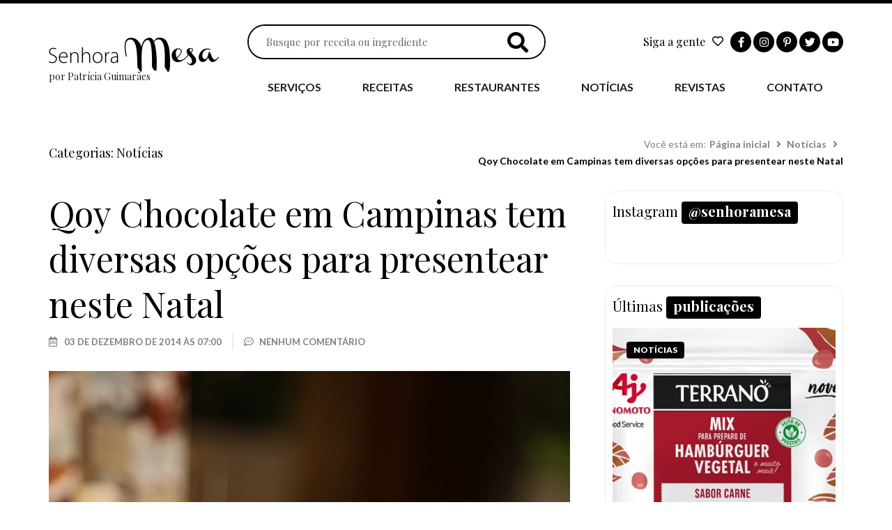

--- FILE ---
content_type: text/html; charset=UTF-8
request_url: https://senhoramesa.com.br/noticias/qoy-chocolate-em-campinas-tem-diversas-opcoes-para-presentear-neste-natal/
body_size: 41461
content:
<!DOCTYPE html>
<html lang="pt-BR" prefix="og: https://ogp.me/ns#">
<head>
<meta charset="UTF-8">
<meta name="viewport" content="width=device-width, initial-scale=1">
	 <link rel="profile" href="https://gmpg.org/xfn/11"> 
	 
<!-- Otimização para mecanismos de pesquisa pelo Rank Math - https://rankmath.com/ -->
<title>Qoy Chocolate em Campinas tem diversas opções para presentear neste Natal &raquo; Senhora Mesa</title>
<meta name="description" content="Chocolate aparece como opção de presente de Natal com alto índice de aceitação e Qoy Chocolate está desde novembro com itens temáticos."/>
<meta name="robots" content="follow, index, max-snippet:-1, max-video-preview:-1, max-image-preview:large"/>
<link rel="canonical" href="https://senhoramesa.com.br/noticias/qoy-chocolate-em-campinas-tem-diversas-opcoes-para-presentear-neste-natal/" />
<meta property="og:locale" content="pt_BR" />
<meta property="og:type" content="article" />
<meta property="og:title" content="Qoy Chocolate em Campinas tem diversas opções para presentear neste Natal &raquo; Senhora Mesa" />
<meta property="og:description" content="Chocolate aparece como opção de presente de Natal com alto índice de aceitação e Qoy Chocolate está desde novembro com itens temáticos." />
<meta property="og:url" content="https://senhoramesa.com.br/noticias/qoy-chocolate-em-campinas-tem-diversas-opcoes-para-presentear-neste-natal/" />
<meta property="og:site_name" content="Senhora Mesa" />
<meta property="article:publisher" content="https://www.facebook.com/SenhoraMesa/" />
<meta property="article:author" content="https://www.facebook.com/PatiGuimaraesM" />
<meta property="article:tag" content="blog campinas" />
<meta property="article:tag" content="blog comida" />
<meta property="article:tag" content="blog culinária" />
<meta property="article:tag" content="blog de gastronomia blog gastronomia blog gastronomia Brasil blog gastronomia campinas blog gastronomia Piracicaba blog gastronomia" />
<meta property="article:tag" content="blog gastronomia" />
<meta property="article:tag" content="blog gastronomia Americana" />
<meta property="article:tag" content="blog gastronomia campinas" />
<meta property="article:tag" content="blog gastronomia Piracicaba" />
<meta property="article:tag" content="blog gastronomia são paulo" />
<meta property="article:tag" content="blog premiado" />
<meta property="article:tag" content="blog São Paulo" />
<meta property="article:tag" content="blog Senhora Mesa" />
<meta property="article:tag" content="blogueira culinária" />
<meta property="article:tag" content="blogueira de gastronomia" />
<meta property="article:tag" content="blogueira Patrícia Guimarães" />
<meta property="article:tag" content="blogueira são paulo" />
<meta property="article:tag" content="gastronomia" />
<meta property="article:tag" content="notícias gastronomia" />
<meta property="article:tag" content="novidades gastronomia" />
<meta property="article:tag" content="qoy chocolate" />
<meta property="article:tag" content="qoy chocolate campinas" />
<meta property="article:tag" content="revista especializada em gastronomia" />
<meta property="article:tag" content="revista gastronomia" />
<meta property="article:tag" content="revista jornalista gastronomica" />
<meta property="article:tag" content="revista senhora mesa" />
<meta property="article:tag" content="Senhora Mesa" />
<meta property="article:tag" content="senhoramesa" />
<meta property="article:tag" content="site campinas" />
<meta property="article:tag" content="site culinária" />
<meta property="article:tag" content="site receitas" />
<meta property="article:section" content="Notícias" />
<meta property="og:image" content="https://senhoramesa.com.br/wp-content/uploads/2014/12/qoy-campinas-senhora-mesa-1.jpg" />
<meta property="og:image:secure_url" content="https://senhoramesa.com.br/wp-content/uploads/2014/12/qoy-campinas-senhora-mesa-1.jpg" />
<meta property="og:image:width" content="600" />
<meta property="og:image:height" content="900" />
<meta property="og:image:alt" content="Qoy Chocolate" />
<meta property="og:image:type" content="image/jpeg" />
<meta property="article:published_time" content="2014-12-03T07:00:03-03:00" />
<meta name="twitter:card" content="summary_large_image" />
<meta name="twitter:title" content="Qoy Chocolate em Campinas tem diversas opções para presentear neste Natal &raquo; Senhora Mesa" />
<meta name="twitter:description" content="Chocolate aparece como opção de presente de Natal com alto índice de aceitação e Qoy Chocolate está desde novembro com itens temáticos." />
<meta name="twitter:image" content="https://senhoramesa.com.br/wp-content/uploads/2014/12/qoy-campinas-senhora-mesa-1.jpg" />
<meta name="twitter:label1" content="Escrito por" />
<meta name="twitter:data1" content="Patricia Guimarães" />
<meta name="twitter:label2" content="Tempo para leitura" />
<meta name="twitter:data2" content="1 minuto" />
<script type="application/ld+json" class="rank-math-schema">{"@context":"https://schema.org","@graph":[{"@type":["Person","Organization"],"@id":"https://senhoramesa.com.br/#person","name":"Senhora Mesa","sameAs":["https://www.facebook.com/SenhoraMesa/"],"logo":{"@type":"ImageObject","@id":"https://senhoramesa.com.br/#logo","url":"https://senhoramesa.com.br/wp-content/uploads/2020/10/default-1920x1080-1-scaled.jpg","contentUrl":"https://senhoramesa.com.br/wp-content/uploads/2020/10/default-1920x1080-1-scaled.jpg","caption":"Senhora Mesa","inLanguage":"pt-BR","width":"2560","height":"1440"},"image":{"@type":"ImageObject","@id":"https://senhoramesa.com.br/#logo","url":"https://senhoramesa.com.br/wp-content/uploads/2020/10/default-1920x1080-1-scaled.jpg","contentUrl":"https://senhoramesa.com.br/wp-content/uploads/2020/10/default-1920x1080-1-scaled.jpg","caption":"Senhora Mesa","inLanguage":"pt-BR","width":"2560","height":"1440"}},{"@type":"WebSite","@id":"https://senhoramesa.com.br/#website","url":"https://senhoramesa.com.br","name":"Senhora Mesa","publisher":{"@id":"https://senhoramesa.com.br/#person"},"inLanguage":"pt-BR"},{"@type":"ImageObject","@id":"https://senhoramesa.com.br/wp-content/uploads/2014/12/qoy-campinas-senhora-mesa-1.jpg","url":"https://senhoramesa.com.br/wp-content/uploads/2014/12/qoy-campinas-senhora-mesa-1.jpg","width":"600","height":"900","inLanguage":"pt-BR"},{"@type":"BreadcrumbList","@id":"https://senhoramesa.com.br/noticias/qoy-chocolate-em-campinas-tem-diversas-opcoes-para-presentear-neste-natal/#breadcrumb","itemListElement":[{"@type":"ListItem","position":"1","item":{"@id":"https://senhoramesa.com.br","name":"P\u00e1gina inicial"}},{"@type":"ListItem","position":"2","item":{"@id":"https://senhoramesa.com.br/noticias/","name":"Not\u00edcias"}},{"@type":"ListItem","position":"3","item":{"@id":"https://senhoramesa.com.br/noticias/qoy-chocolate-em-campinas-tem-diversas-opcoes-para-presentear-neste-natal/","name":"Qoy Chocolate em Campinas tem diversas op\u00e7\u00f5es para presentear neste Natal"}}]},{"@type":"WebPage","@id":"https://senhoramesa.com.br/noticias/qoy-chocolate-em-campinas-tem-diversas-opcoes-para-presentear-neste-natal/#webpage","url":"https://senhoramesa.com.br/noticias/qoy-chocolate-em-campinas-tem-diversas-opcoes-para-presentear-neste-natal/","name":"Qoy Chocolate em Campinas tem diversas op\u00e7\u00f5es para presentear neste Natal &raquo; Senhora Mesa","datePublished":"2014-12-03T07:00:03-03:00","dateModified":"2014-12-03T07:00:03-03:00","isPartOf":{"@id":"https://senhoramesa.com.br/#website"},"primaryImageOfPage":{"@id":"https://senhoramesa.com.br/wp-content/uploads/2014/12/qoy-campinas-senhora-mesa-1.jpg"},"inLanguage":"pt-BR","breadcrumb":{"@id":"https://senhoramesa.com.br/noticias/qoy-chocolate-em-campinas-tem-diversas-opcoes-para-presentear-neste-natal/#breadcrumb"}},{"@type":"Person","@id":"https://senhoramesa.com.br/autor/patricia/","name":"Patricia Guimar\u00e3es","url":"https://senhoramesa.com.br/autor/patricia/","image":{"@type":"ImageObject","@id":"https://secure.gravatar.com/avatar/aa7a0f56334e57d79228095657a8a73c?s=96&amp;d=mm&amp;r=g","url":"https://secure.gravatar.com/avatar/aa7a0f56334e57d79228095657a8a73c?s=96&amp;d=mm&amp;r=g","caption":"Patricia Guimar\u00e3es","inLanguage":"pt-BR"},"sameAs":["https://senhoramesa.com.br"]},{"@type":"BlogPosting","headline":"Qoy Chocolate em Campinas tem diversas op\u00e7\u00f5es para presentear neste Natal &raquo; Senhora Mesa","keywords":"Qoy Chocolate","datePublished":"2014-12-03T07:00:03-03:00","dateModified":"2014-12-03T07:00:03-03:00","articleSection":"Not\u00edcias","author":{"@id":"https://senhoramesa.com.br/autor/patricia/","name":"Patricia Guimar\u00e3es"},"publisher":{"@id":"https://senhoramesa.com.br/#person"},"description":"Chocolate aparece como op\u00e7\u00e3o de presente de Natal com alto \u00edndice de aceita\u00e7\u00e3o e Qoy Chocolate est\u00e1 desde novembro com itens tem\u00e1ticos.","name":"Qoy Chocolate em Campinas tem diversas op\u00e7\u00f5es para presentear neste Natal &raquo; Senhora Mesa","@id":"https://senhoramesa.com.br/noticias/qoy-chocolate-em-campinas-tem-diversas-opcoes-para-presentear-neste-natal/#richSnippet","isPartOf":{"@id":"https://senhoramesa.com.br/noticias/qoy-chocolate-em-campinas-tem-diversas-opcoes-para-presentear-neste-natal/#webpage"},"image":{"@id":"https://senhoramesa.com.br/wp-content/uploads/2014/12/qoy-campinas-senhora-mesa-1.jpg"},"inLanguage":"pt-BR","mainEntityOfPage":{"@id":"https://senhoramesa.com.br/noticias/qoy-chocolate-em-campinas-tem-diversas-opcoes-para-presentear-neste-natal/#webpage"}}]}</script>
<!-- /Plugin de SEO Rank Math para WordPress -->

<link rel='dns-prefetch' href='//www.googletagmanager.com' />
<link rel="alternate" type="application/rss+xml" title="Feed para Senhora Mesa &raquo;" href="https://senhoramesa.com.br/feed/" />
<link rel="alternate" type="application/rss+xml" title="Feed de comentários para Senhora Mesa &raquo;" href="https://senhoramesa.com.br/comments/feed/" />
<link rel="alternate" type="application/rss+xml" title="Feed de comentários para Senhora Mesa &raquo; Qoy Chocolate em Campinas tem diversas opções para presentear neste Natal" href="https://senhoramesa.com.br/noticias/qoy-chocolate-em-campinas-tem-diversas-opcoes-para-presentear-neste-natal/feed/" />
<link rel="alternate" type="application/rss+xml" title="Feed de Senhora Mesa &raquo; Story" href="https://senhoramesa.com.br/web-stories/feed/"><link rel="preload" href="https://senhoramesa.com.br/wp-content/plugins/jet-menu/assets/public/lib/font-awesome/css/all.min.css" as="style" media="all" onload="this.onload=null;this.rel='stylesheet'">
<link rel="stylesheet" href="https://senhoramesa.com.br/wp-content/plugins/jet-menu/assets/public/lib/font-awesome/css/all.min.css" media="all">
<noscript><link rel="stylesheet" href="https://senhoramesa.com.br/wp-content/plugins/jet-menu/assets/public/lib/font-awesome/css/all.min.css" media="all"></noscript>
<!--[if IE]><link rel="stylesheet" href="https://senhoramesa.com.br/wp-content/plugins/jet-menu/assets/public/lib/font-awesome/css/all.min.css" media="all"><![endif]-->
<link rel="preload" href="https://senhoramesa.com.br/wp-content/plugins/jet-menu/assets/public/lib/font-awesome/css/v4-shims.min.css" as="style" media="all" onload="this.onload=null;this.rel='stylesheet'">
<link rel="stylesheet" href="https://senhoramesa.com.br/wp-content/plugins/jet-menu/assets/public/lib/font-awesome/css/v4-shims.min.css" media="all">
<noscript><link rel="stylesheet" href="https://senhoramesa.com.br/wp-content/plugins/jet-menu/assets/public/lib/font-awesome/css/v4-shims.min.css" media="all"></noscript>
<!--[if IE]><link rel="stylesheet" href="https://senhoramesa.com.br/wp-content/plugins/jet-menu/assets/public/lib/font-awesome/css/v4-shims.min.css" media="all"><![endif]-->
<link rel="preload" href="https://senhoramesa.com.br/wp-content/plugins/elementor/assets/lib/font-awesome/css/fontawesome.min.css" as="style" media="all" onload="this.onload=null;this.rel='stylesheet'">
<link rel="stylesheet" href="https://senhoramesa.com.br/wp-content/plugins/elementor/assets/lib/font-awesome/css/fontawesome.min.css" media="all">
<noscript><link rel="stylesheet" href="https://senhoramesa.com.br/wp-content/plugins/elementor/assets/lib/font-awesome/css/fontawesome.min.css" media="all"></noscript>
<!--[if IE]><link rel="stylesheet" href="https://senhoramesa.com.br/wp-content/plugins/elementor/assets/lib/font-awesome/css/fontawesome.min.css" media="all"><![endif]-->
<link rel="preload" href="https://senhoramesa.com.br/wp-content/plugins/elementor/assets/lib/font-awesome/css/regular.min.css" as="style" media="all" onload="this.onload=null;this.rel='stylesheet'">
<link rel="stylesheet" href="https://senhoramesa.com.br/wp-content/plugins/elementor/assets/lib/font-awesome/css/regular.min.css" media="all">
<noscript><link rel="stylesheet" href="https://senhoramesa.com.br/wp-content/plugins/elementor/assets/lib/font-awesome/css/regular.min.css" media="all"></noscript>
<!--[if IE]><link rel="stylesheet" href="https://senhoramesa.com.br/wp-content/plugins/elementor/assets/lib/font-awesome/css/regular.min.css" media="all"><![endif]-->
<link rel="preload" href="https://senhoramesa.com.br/wp-content/plugins/elementor/assets/lib/font-awesome/css/brands.min.css" as="style" media="all" onload="this.onload=null;this.rel='stylesheet'">
<link rel="stylesheet" href="https://senhoramesa.com.br/wp-content/plugins/elementor/assets/lib/font-awesome/css/brands.min.css" media="all">
<noscript><link rel="stylesheet" href="https://senhoramesa.com.br/wp-content/plugins/elementor/assets/lib/font-awesome/css/brands.min.css" media="all"></noscript>
<!--[if IE]><link rel="stylesheet" href="https://senhoramesa.com.br/wp-content/plugins/elementor/assets/lib/font-awesome/css/brands.min.css" media="all"><![endif]-->
<link rel="preload" href="https://senhoramesa.com.br/wp-content/plugins/elementor/assets/lib/font-awesome/css/solid.min.css" as="style" media="all" onload="this.onload=null;this.rel='stylesheet'">
<link rel="stylesheet" href="https://senhoramesa.com.br/wp-content/plugins/elementor/assets/lib/font-awesome/css/solid.min.css" media="all">
<noscript><link rel="stylesheet" href="https://senhoramesa.com.br/wp-content/plugins/elementor/assets/lib/font-awesome/css/solid.min.css" media="all"></noscript>
<!--[if IE]><link rel="stylesheet" href="https://senhoramesa.com.br/wp-content/plugins/elementor/assets/lib/font-awesome/css/solid.min.css" media="all"><![endif]-->
<link rel="preload" href="https://fonts.googleapis.com/css2?family=Playfair+Display:ital,wght@0,100;0,200;0,300;0,400;0,500;0,600;0,700;0,800;0,900;1,100;1,200;1,300;1,400;1,500;1,600;1,700;1,800;1,900&family=Lato:ital,wght@0,100;0,200;0,300;0,400;0,500;0,600;0,700;0,800;0,900;1,100;1,200;1,300;1,400;1,500;1,600;1,700;1,800;1,900&display=swap" as="style" media="all" onload="this.onload=null;this.rel='stylesheet'">
<link rel="stylesheet" href="https://fonts.googleapis.com/css2?family=Playfair+Display:ital,wght@0,100;0,200;0,300;0,400;0,500;0,600;0,700;0,800;0,900;1,100;1,200;1,300;1,400;1,500;1,600;1,700;1,800;1,900&family=Lato:ital,wght@0,100;0,200;0,300;0,400;0,500;0,600;0,700;0,800;0,900;1,100;1,200;1,300;1,400;1,500;1,600;1,700;1,800;1,900&display=swap" media="all">
<noscript><link rel="stylesheet" href="https://fonts.googleapis.com/css2?family=Playfair+Display:ital,wght@0,100;0,200;0,300;0,400;0,500;0,600;0,700;0,800;0,900;1,100;1,200;1,300;1,400;1,500;1,600;1,700;1,800;1,900&family=Lato:ital,wght@0,100;0,200;0,300;0,400;0,500;0,600;0,700;0,800;0,900;1,100;1,200;1,300;1,400;1,500;1,600;1,700;1,800;1,900&display=swap" media="all"></noscript>
<!--[if IE]><link rel="stylesheet" href="https://fonts.googleapis.com/css2?family=Playfair+Display:ital,wght@0,100;0,200;0,300;0,400;0,500;0,600;0,700;0,800;0,900;1,100;1,200;1,300;1,400;1,500;1,600;1,700;1,800;1,900&family=Lato:ital,wght@0,100;0,200;0,300;0,400;0,500;0,600;0,700;0,800;0,900;1,100;1,200;1,300;1,400;1,500;1,600;1,700;1,800;1,900&display=swap" media="all"><![endif]-->
<style class="optimize_css_2" type="text/css" media="all">.jet-menu-container{text-align:initial;line-height:1.2}.ast-header-break-point #page .ast-mobile-menu-buttons{display:none}.ast-header-break-point #page .main-header-bar-navigation{display:block}.ast-header-break-point #page .site-header{z-index:998}.jet-menu-container .jet-mobile-menu-toggle-button .jet-menu-toggle__icon{vertical-align:middle}.jet-mobile-menu .jet-mobile-menu__item,.jet-mobile-menu .jet-mobile-menu__breadcrumb{line-height:1.2em}.header-main-layout-1 .site-branding{align-self:flex-start}</style>
<style id='rank-math-toc-block-style-inline-css'>
.wp-block-rank-math-toc-block nav ol{counter-reset:item}.wp-block-rank-math-toc-block nav ol li{display:block}.wp-block-rank-math-toc-block nav ol li:before{content:counters(item, ".") ". ";counter-increment:item}

</style>
<style id='global-styles-inline-css'>
body{--wp--preset--color--black: #000000;--wp--preset--color--cyan-bluish-gray: #abb8c3;--wp--preset--color--white: #ffffff;--wp--preset--color--pale-pink: #f78da7;--wp--preset--color--vivid-red: #cf2e2e;--wp--preset--color--luminous-vivid-orange: #ff6900;--wp--preset--color--luminous-vivid-amber: #fcb900;--wp--preset--color--light-green-cyan: #7bdcb5;--wp--preset--color--vivid-green-cyan: #00d084;--wp--preset--color--pale-cyan-blue: #8ed1fc;--wp--preset--color--vivid-cyan-blue: #0693e3;--wp--preset--color--vivid-purple: #9b51e0;--wp--preset--color--ast-global-color-0: var(--ast-global-color-0);--wp--preset--color--ast-global-color-1: var(--ast-global-color-1);--wp--preset--color--ast-global-color-2: var(--ast-global-color-2);--wp--preset--color--ast-global-color-3: var(--ast-global-color-3);--wp--preset--color--ast-global-color-4: var(--ast-global-color-4);--wp--preset--color--ast-global-color-5: var(--ast-global-color-5);--wp--preset--color--ast-global-color-6: var(--ast-global-color-6);--wp--preset--color--ast-global-color-7: var(--ast-global-color-7);--wp--preset--color--ast-global-color-8: var(--ast-global-color-8);--wp--preset--gradient--vivid-cyan-blue-to-vivid-purple: linear-gradient(135deg,rgba(6,147,227,1) 0%,rgb(155,81,224) 100%);--wp--preset--gradient--light-green-cyan-to-vivid-green-cyan: linear-gradient(135deg,rgb(122,220,180) 0%,rgb(0,208,130) 100%);--wp--preset--gradient--luminous-vivid-amber-to-luminous-vivid-orange: linear-gradient(135deg,rgba(252,185,0,1) 0%,rgba(255,105,0,1) 100%);--wp--preset--gradient--luminous-vivid-orange-to-vivid-red: linear-gradient(135deg,rgba(255,105,0,1) 0%,rgb(207,46,46) 100%);--wp--preset--gradient--very-light-gray-to-cyan-bluish-gray: linear-gradient(135deg,rgb(238,238,238) 0%,rgb(169,184,195) 100%);--wp--preset--gradient--cool-to-warm-spectrum: linear-gradient(135deg,rgb(74,234,220) 0%,rgb(151,120,209) 20%,rgb(207,42,186) 40%,rgb(238,44,130) 60%,rgb(251,105,98) 80%,rgb(254,248,76) 100%);--wp--preset--gradient--blush-light-purple: linear-gradient(135deg,rgb(255,206,236) 0%,rgb(152,150,240) 100%);--wp--preset--gradient--blush-bordeaux: linear-gradient(135deg,rgb(254,205,165) 0%,rgb(254,45,45) 50%,rgb(107,0,62) 100%);--wp--preset--gradient--luminous-dusk: linear-gradient(135deg,rgb(255,203,112) 0%,rgb(199,81,192) 50%,rgb(65,88,208) 100%);--wp--preset--gradient--pale-ocean: linear-gradient(135deg,rgb(255,245,203) 0%,rgb(182,227,212) 50%,rgb(51,167,181) 100%);--wp--preset--gradient--electric-grass: linear-gradient(135deg,rgb(202,248,128) 0%,rgb(113,206,126) 100%);--wp--preset--gradient--midnight: linear-gradient(135deg,rgb(2,3,129) 0%,rgb(40,116,252) 100%);--wp--preset--font-size--small: 13px;--wp--preset--font-size--medium: 20px;--wp--preset--font-size--large: 36px;--wp--preset--font-size--x-large: 42px;--wp--preset--spacing--20: 0.44rem;--wp--preset--spacing--30: 0.67rem;--wp--preset--spacing--40: 1rem;--wp--preset--spacing--50: 1.5rem;--wp--preset--spacing--60: 2.25rem;--wp--preset--spacing--70: 3.38rem;--wp--preset--spacing--80: 5.06rem;--wp--preset--shadow--natural: 6px 6px 9px rgba(0, 0, 0, 0.2);--wp--preset--shadow--deep: 12px 12px 50px rgba(0, 0, 0, 0.4);--wp--preset--shadow--sharp: 6px 6px 0px rgba(0, 0, 0, 0.2);--wp--preset--shadow--outlined: 6px 6px 0px -3px rgba(255, 255, 255, 1), 6px 6px rgba(0, 0, 0, 1);--wp--preset--shadow--crisp: 6px 6px 0px rgba(0, 0, 0, 1);}body { margin: 0;--wp--style--global--content-size: var(--wp--custom--ast-content-width-size);--wp--style--global--wide-size: var(--wp--custom--ast-wide-width-size); }.wp-site-blocks > .alignleft { float: left; margin-right: 2em; }.wp-site-blocks > .alignright { float: right; margin-left: 2em; }.wp-site-blocks > .aligncenter { justify-content: center; margin-left: auto; margin-right: auto; }:where(.wp-site-blocks) > * { margin-block-start: 24px; margin-block-end: 0; }:where(.wp-site-blocks) > :first-child:first-child { margin-block-start: 0; }:where(.wp-site-blocks) > :last-child:last-child { margin-block-end: 0; }body { --wp--style--block-gap: 24px; }:where(body .is-layout-flow)  > :first-child:first-child{margin-block-start: 0;}:where(body .is-layout-flow)  > :last-child:last-child{margin-block-end: 0;}:where(body .is-layout-flow)  > *{margin-block-start: 24px;margin-block-end: 0;}:where(body .is-layout-constrained)  > :first-child:first-child{margin-block-start: 0;}:where(body .is-layout-constrained)  > :last-child:last-child{margin-block-end: 0;}:where(body .is-layout-constrained)  > *{margin-block-start: 24px;margin-block-end: 0;}:where(body .is-layout-flex) {gap: 24px;}:where(body .is-layout-grid) {gap: 24px;}body .is-layout-flow > .alignleft{float: left;margin-inline-start: 0;margin-inline-end: 2em;}body .is-layout-flow > .alignright{float: right;margin-inline-start: 2em;margin-inline-end: 0;}body .is-layout-flow > .aligncenter{margin-left: auto !important;margin-right: auto !important;}body .is-layout-constrained > .alignleft{float: left;margin-inline-start: 0;margin-inline-end: 2em;}body .is-layout-constrained > .alignright{float: right;margin-inline-start: 2em;margin-inline-end: 0;}body .is-layout-constrained > .aligncenter{margin-left: auto !important;margin-right: auto !important;}body .is-layout-constrained > :where(:not(.alignleft):not(.alignright):not(.alignfull)){max-width: var(--wp--style--global--content-size);margin-left: auto !important;margin-right: auto !important;}body .is-layout-constrained > .alignwide{max-width: var(--wp--style--global--wide-size);}body .is-layout-flex{display: flex;}body .is-layout-flex{flex-wrap: wrap;align-items: center;}body .is-layout-flex > *{margin: 0;}body .is-layout-grid{display: grid;}body .is-layout-grid > *{margin: 0;}body{padding-top: 0px;padding-right: 0px;padding-bottom: 0px;padding-left: 0px;}a:where(:not(.wp-element-button)){text-decoration: none;}.wp-element-button, .wp-block-button__link{background-color: #32373c;border-width: 0;color: #fff;font-family: inherit;font-size: inherit;line-height: inherit;padding: calc(0.667em + 2px) calc(1.333em + 2px);text-decoration: none;}.has-black-color{color: var(--wp--preset--color--black) !important;}.has-cyan-bluish-gray-color{color: var(--wp--preset--color--cyan-bluish-gray) !important;}.has-white-color{color: var(--wp--preset--color--white) !important;}.has-pale-pink-color{color: var(--wp--preset--color--pale-pink) !important;}.has-vivid-red-color{color: var(--wp--preset--color--vivid-red) !important;}.has-luminous-vivid-orange-color{color: var(--wp--preset--color--luminous-vivid-orange) !important;}.has-luminous-vivid-amber-color{color: var(--wp--preset--color--luminous-vivid-amber) !important;}.has-light-green-cyan-color{color: var(--wp--preset--color--light-green-cyan) !important;}.has-vivid-green-cyan-color{color: var(--wp--preset--color--vivid-green-cyan) !important;}.has-pale-cyan-blue-color{color: var(--wp--preset--color--pale-cyan-blue) !important;}.has-vivid-cyan-blue-color{color: var(--wp--preset--color--vivid-cyan-blue) !important;}.has-vivid-purple-color{color: var(--wp--preset--color--vivid-purple) !important;}.has-ast-global-color-0-color{color: var(--wp--preset--color--ast-global-color-0) !important;}.has-ast-global-color-1-color{color: var(--wp--preset--color--ast-global-color-1) !important;}.has-ast-global-color-2-color{color: var(--wp--preset--color--ast-global-color-2) !important;}.has-ast-global-color-3-color{color: var(--wp--preset--color--ast-global-color-3) !important;}.has-ast-global-color-4-color{color: var(--wp--preset--color--ast-global-color-4) !important;}.has-ast-global-color-5-color{color: var(--wp--preset--color--ast-global-color-5) !important;}.has-ast-global-color-6-color{color: var(--wp--preset--color--ast-global-color-6) !important;}.has-ast-global-color-7-color{color: var(--wp--preset--color--ast-global-color-7) !important;}.has-ast-global-color-8-color{color: var(--wp--preset--color--ast-global-color-8) !important;}.has-black-background-color{background-color: var(--wp--preset--color--black) !important;}.has-cyan-bluish-gray-background-color{background-color: var(--wp--preset--color--cyan-bluish-gray) !important;}.has-white-background-color{background-color: var(--wp--preset--color--white) !important;}.has-pale-pink-background-color{background-color: var(--wp--preset--color--pale-pink) !important;}.has-vivid-red-background-color{background-color: var(--wp--preset--color--vivid-red) !important;}.has-luminous-vivid-orange-background-color{background-color: var(--wp--preset--color--luminous-vivid-orange) !important;}.has-luminous-vivid-amber-background-color{background-color: var(--wp--preset--color--luminous-vivid-amber) !important;}.has-light-green-cyan-background-color{background-color: var(--wp--preset--color--light-green-cyan) !important;}.has-vivid-green-cyan-background-color{background-color: var(--wp--preset--color--vivid-green-cyan) !important;}.has-pale-cyan-blue-background-color{background-color: var(--wp--preset--color--pale-cyan-blue) !important;}.has-vivid-cyan-blue-background-color{background-color: var(--wp--preset--color--vivid-cyan-blue) !important;}.has-vivid-purple-background-color{background-color: var(--wp--preset--color--vivid-purple) !important;}.has-ast-global-color-0-background-color{background-color: var(--wp--preset--color--ast-global-color-0) !important;}.has-ast-global-color-1-background-color{background-color: var(--wp--preset--color--ast-global-color-1) !important;}.has-ast-global-color-2-background-color{background-color: var(--wp--preset--color--ast-global-color-2) !important;}.has-ast-global-color-3-background-color{background-color: var(--wp--preset--color--ast-global-color-3) !important;}.has-ast-global-color-4-background-color{background-color: var(--wp--preset--color--ast-global-color-4) !important;}.has-ast-global-color-5-background-color{background-color: var(--wp--preset--color--ast-global-color-5) !important;}.has-ast-global-color-6-background-color{background-color: var(--wp--preset--color--ast-global-color-6) !important;}.has-ast-global-color-7-background-color{background-color: var(--wp--preset--color--ast-global-color-7) !important;}.has-ast-global-color-8-background-color{background-color: var(--wp--preset--color--ast-global-color-8) !important;}.has-black-border-color{border-color: var(--wp--preset--color--black) !important;}.has-cyan-bluish-gray-border-color{border-color: var(--wp--preset--color--cyan-bluish-gray) !important;}.has-white-border-color{border-color: var(--wp--preset--color--white) !important;}.has-pale-pink-border-color{border-color: var(--wp--preset--color--pale-pink) !important;}.has-vivid-red-border-color{border-color: var(--wp--preset--color--vivid-red) !important;}.has-luminous-vivid-orange-border-color{border-color: var(--wp--preset--color--luminous-vivid-orange) !important;}.has-luminous-vivid-amber-border-color{border-color: var(--wp--preset--color--luminous-vivid-amber) !important;}.has-light-green-cyan-border-color{border-color: var(--wp--preset--color--light-green-cyan) !important;}.has-vivid-green-cyan-border-color{border-color: var(--wp--preset--color--vivid-green-cyan) !important;}.has-pale-cyan-blue-border-color{border-color: var(--wp--preset--color--pale-cyan-blue) !important;}.has-vivid-cyan-blue-border-color{border-color: var(--wp--preset--color--vivid-cyan-blue) !important;}.has-vivid-purple-border-color{border-color: var(--wp--preset--color--vivid-purple) !important;}.has-ast-global-color-0-border-color{border-color: var(--wp--preset--color--ast-global-color-0) !important;}.has-ast-global-color-1-border-color{border-color: var(--wp--preset--color--ast-global-color-1) !important;}.has-ast-global-color-2-border-color{border-color: var(--wp--preset--color--ast-global-color-2) !important;}.has-ast-global-color-3-border-color{border-color: var(--wp--preset--color--ast-global-color-3) !important;}.has-ast-global-color-4-border-color{border-color: var(--wp--preset--color--ast-global-color-4) !important;}.has-ast-global-color-5-border-color{border-color: var(--wp--preset--color--ast-global-color-5) !important;}.has-ast-global-color-6-border-color{border-color: var(--wp--preset--color--ast-global-color-6) !important;}.has-ast-global-color-7-border-color{border-color: var(--wp--preset--color--ast-global-color-7) !important;}.has-ast-global-color-8-border-color{border-color: var(--wp--preset--color--ast-global-color-8) !important;}.has-vivid-cyan-blue-to-vivid-purple-gradient-background{background: var(--wp--preset--gradient--vivid-cyan-blue-to-vivid-purple) !important;}.has-light-green-cyan-to-vivid-green-cyan-gradient-background{background: var(--wp--preset--gradient--light-green-cyan-to-vivid-green-cyan) !important;}.has-luminous-vivid-amber-to-luminous-vivid-orange-gradient-background{background: var(--wp--preset--gradient--luminous-vivid-amber-to-luminous-vivid-orange) !important;}.has-luminous-vivid-orange-to-vivid-red-gradient-background{background: var(--wp--preset--gradient--luminous-vivid-orange-to-vivid-red) !important;}.has-very-light-gray-to-cyan-bluish-gray-gradient-background{background: var(--wp--preset--gradient--very-light-gray-to-cyan-bluish-gray) !important;}.has-cool-to-warm-spectrum-gradient-background{background: var(--wp--preset--gradient--cool-to-warm-spectrum) !important;}.has-blush-light-purple-gradient-background{background: var(--wp--preset--gradient--blush-light-purple) !important;}.has-blush-bordeaux-gradient-background{background: var(--wp--preset--gradient--blush-bordeaux) !important;}.has-luminous-dusk-gradient-background{background: var(--wp--preset--gradient--luminous-dusk) !important;}.has-pale-ocean-gradient-background{background: var(--wp--preset--gradient--pale-ocean) !important;}.has-electric-grass-gradient-background{background: var(--wp--preset--gradient--electric-grass) !important;}.has-midnight-gradient-background{background: var(--wp--preset--gradient--midnight) !important;}.has-small-font-size{font-size: var(--wp--preset--font-size--small) !important;}.has-medium-font-size{font-size: var(--wp--preset--font-size--medium) !important;}.has-large-font-size{font-size: var(--wp--preset--font-size--large) !important;}.has-x-large-font-size{font-size: var(--wp--preset--font-size--x-large) !important;}
.wp-block-navigation a:where(:not(.wp-element-button)){color: inherit;}
.wp-block-pullquote{font-size: 1.5em;line-height: 1.6;}
</style>
<style class="optimize_css_2" type="text/css" media="all">.jet-mobile-menu-single .jet-menu-icon{-webkit-align-self:center;align-self:center}.jet-mobile-menu-single .jet-menu-badge{-webkit-align-self:center;align-self:center}</style>
<style class="optimize_css_2" type="text/css" media="all">.pricing-table{text-align:center;padding:30px}.pricing-table__icon-box>*{font-size:40px}.pricing-table .pricing-table__title{margin:20px 0 0 0;padding:0}.pricing-table .pricing-table__subtitle{margin:10px 0 0 0;padding:0}.pricing-table__price{padding:15px 0}.pricing-table__price-prefix,.pricing-table__price-val{font-size:23px}.pricing-table__price-desc{padding:0;margin:5px 0 0}.pricing-table__action{padding:20px 0 0 0}.brands-list .brands-list__item-name{margin:20px 0 0 0;text-align:center}.brands-list .brands-list__item-desc{text-align:center}.brands-list .brands-list__item-img-wrap{text-align:center}.brands-list .brands-list__item-img{display:inline-block}.jet-animated-box{height:250px}.jet-animated-box__icon .jet-animated-box-icon-inner{width:60px;height:60px;-webkit-border-radius:50%;border-radius:50%}.jet-animated-box__icon .jet-elements-icon{font-size:40px;color:#fff}.jet-animated-box .jet-animated-box__toggle{cursor:pointer;width:30px;height:30px;-webkit-border-radius:50%;border-radius:50%;color:#fff;background-color:#848484;-webkit-box-shadow:2px 2px 5px 0 rgb(0 0 0 / .2);box-shadow:2px 2px 5px 0 rgb(0 0 0 / .2)}.jet-animated-box .jet-animated-box__title{color:#fff;font-size:23px;text-align:center;margin:0 0 10px 0}.jet-animated-box .jet-animated-box__subtitle{color:#fff;font-size:18px;text-align:center;margin:0 0 10px 0}.jet-animated-box .jet-animated-box__description{color:#fff;font-size:13px;text-align:center;margin:0 0 10px 0}.jet-animated-box .jet-animated-box__button{-ms-flex-item-align:center;align-self:center}.jet-animated-box .jet-animated-box__button .jet-animated-box__button-text{margin:0 3px}.jet-animated-box .jet-animated-box__button .jet-animated-box__button-icon{color:#fff}.jet-animated-box.jet-box-peel-effect,.jet-animated-box.jet-box-scratch-effect canvas{cursor:-webkit-grab;cursor:grab}.jet-animated-box.jet-box-peel-effect:active,.jet-animated-box.jet-box-scratch-effect canvas:active{cursor:-webkit-grabbing;cursor:grabbing}.jet-animated-box__back.peel-layer{cursor:default}.jet-animated-text__before-text{color:#54595f;font-size:36px}.jet-animated-text__animated-text{color:#6ec1e4;font-size:36px}.jet-animated-text__after-text{color:#7a7a7a;font-size:36px}.circle-counter .circle-val{color:#6ec1e4;font-size:23px}.circle-counter .circle-val .circle-counter__prefix{line-height:1}.circle-counter .circle-val .circle-counter__suffix{line-height:1}.circle-counter .circle-counter__title{padding-top:10px}.jet-carousel .jet-carousel__item-title{margin:0;padding:0}.jet-carousel .jet-carousel__item .jet-carousel__item-button{background-color:#6ec1e4}.jet-carousel .jet-arrow{width:36px;height:36px;-webkit-border-radius:18px;border-radius:18px;margin-top:-18px;color:#fff;font-size:23px}.jet-carousel .jet-arrow.prev-arrow{left:20px}.jet-carousel .jet-arrow.next-arrow{right:20px}.jet-carousel .jet-slick-dots li.slick-active span{background-color:#61ce70}.jet-carousel .jet-slick-dots li:hover span{background-color:#6ec1e4}.jet-carousel .jet-slick-dots li span{background-color:#7a7a7a}.jet-countdown-timer .jet-countdown-timer__item{margin:10px}.jet-countdown-timer .jet-countdown-timer__item-value{font-size:23px}.jet-countdown-timer .jet-countdown-timer__item-label{font-size:13px}.jet-images-layout__inner{margin:10px}.jet-images-layout__icon .jet-jet-images-layout-icon-inner{width:60px;height:60px;-webkit-border-radius:50%;border-radius:50%}.jet-images-layout__icon i,.jet-images-layout__icon svg{font-size:40px;color:#fff}.jet-images-layout__content{padding:20px}.jet-images-layout__content:before{background-color:rgb(84 89 95 / .6)}.jet-images-layout .jet-images-layout__title{color:#fff;font-size:23px;margin:0 0 10px 0}.jet-images-layout .jet-images-layout__desc{color:#fff;font-size:13px;margin:0 0 10px 0}.jet-slider{position:relative}.jet-slider__icon .jet-slider-icon-inner{width:60px;height:60px;-webkit-border-radius:50%;border-radius:50%}.jet-slider .jet-slider__icon{color:#fff;font-size:40px;text-align:center}.jet-slider .jet-slider__title{color:#fff;margin:10px 0;text-align:center}.jet-slider .jet-slider__subtitle{color:#fff;font-size:24px;margin:10px 0;text-align:center}.jet-slider .jet-slider__desc{color:#fff;font-size:14px;margin:10px 0 30px 0;text-align:center}.jet-slider .jet-slider__button-wrapper{text-align:center}.jet-slider .jet-slider__button-wrapper .jet-slider__button--primary{background-color:#6ec1e4}.jet-slider .sp-image-container{position:relative}.jet-slider .sp-image-container:after{position:absolute;top:0;left:0;width:100%;height:100%;display:block;background-color:rgb(0 0 0 / .2);content:''}.jet-slider .sp-arrow{color:#fff;font-size:30px;background-color:#6ec1e4}.jet-slider .sp-full-screen-button{font-size:16px;color:#fff}.jet-slider .sp-buttons .sp-button{border-color:#6ec1e4;background-color:#fff0}.jet-slider .sp-buttons .sp-button.sp-selected-button{background-color:#6ec1e4}.jet-slider .sp-buttons .sp-button:hover{background-color:#6ec1e4}.jet-slider .sp-thumbnails .sp-thumbnail-container:hover:before{border:2px solid #54595f}.jet-slider .sp-thumbnails .sp-thumbnail-container.sp-selected-thumbnail:before{border:2px solid #6ec1e4}.jet-team-member .jet-team-member__cover:before{background-color:rgb(84 89 95 / .5)}.jet-team-member .jet-team-member__cover:after{border-color:rgb(84 89 95 / .5) #fff0 #fff0 #fff0}.jet-team-member .jet-team-member__name{font-size:20px;color:#000;margin:10px 0}.jet-team-member .jet-team-member__position{text-align:center;margin:5px 0;font-size:14px;color:#6ec1e4}.jet-team-member .jet-team-member__desc{text-align:center;font-size:16px;color:#54595f;margin:10px 0}.jet-team-member .jet-team-member__socials{margin:10px 0}.jet-team-member .jet-team-member__socials-icon{font-size:18px;color:#6ec1e4}.jet-team-member .jet-team-member__socials-icon .inner{width:25px;height:25px;-webkit-border-radius:50%;border-radius:50%}.jet-team-member .jet-team-member__socials-icon .inner{margin:5px}.jet-services .jet-services__icon{color:#fff;font-size:40px;text-align:center;margin:10px 0}.jet-services .jet-services__icon .inner{width:80px;height:80px;background-color:#6ec1e4;-webkit-border-radius:50%;border-radius:50%}.jet-services .jet-services__title{font-size:20px;color:#000;margin:10px 0}.jet-services .jet-services__desc{text-align:center;font-size:16px;color:#54595f;margin:10px 0}.jet-testimonials .jet-testimonials__icon{font-size:40px;text-align:center;margin:5px}.jet-testimonials .jet-testimonials__icon .jet-testimonials__icon-inner{width:60px;height:60px;-webkit-border-radius:50%;border-radius:50%}.jet-testimonials .jet-testimonials__title{font-size:20px;color:#000;margin:5px}.jet-testimonials .jet-testimonials__comment{text-align:center;font-size:14px;font-weight:400;color:#54595f;margin:5px;padding:25px 15px;-webkit-border-radius:10px;border-radius:10px;background-color:#6ec1e4}.jet-testimonials .jet-testimonials__comment:after{border-color:#6ec1e4 #fff0 #fff0 #fff0}.jet-testimonials .jet-testimonials__name{font-size:18px;color:#000;margin:5px}.jet-testimonials .jet-testimonials__position{text-align:center;margin:5px;font-size:16px;color:#6ec1e4}.jet-testimonials .jet-testimonials__date{text-align:center;margin:5px;font-size:12px;color:#7a7a7a}.jet-testimonials .jet-arrow{width:36px;height:36px;-webkit-border-radius:18px;border-radius:18px;margin-top:-18px;color:#fff;background-color:#6ec1e4;font-size:23px}.jet-testimonials .jet-arrow.prev-arrow{left:20px}.jet-testimonials .jet-arrow.next-arrow{right:20px}.jet-testimonials .jet-slick-dots{margin:20px 0 0 0}.jet-testimonials .jet-slick-dots li.slick-active span{background-color:#61ce70}.jet-testimonials .jet-slick-dots li:hover span{background-color:#6ec1e4}.jet-testimonials .jet-slick-dots li span{background-color:#7a7a7a}.jet-button__instance{-webkit-border-radius:4px;border-radius:4px}.jet-button__icon{color:#fff;width:25px;height:25px;font-size:25px;margin:3px}.jet-button__label{color:#fff;font-size:20px;line-height:20px;font-weight:600;text-align:left}.jet-button__state{padding:10px 30px}.jet-button__plane-normal{background-color:#6ec1e4}.jet-button__plane-hover{background-color:#54595f}.jet-image-comparison .jx-label{margin:5px;background-color:#54595f}.jet-image-comparison .jx-controller{width:40px;height:40px;background-color:#6ec1e4;-webkit-transition:all 0.3s cubic-bezier(.5,.12,.46,.88);-o-transition:all 0.3s cubic-bezier(.5,.12,.46,.88);transition:all 0.3s cubic-bezier(.5,.12,.46,.88)}.jet-image-comparison .jx-controller i{color:#fff;font-size:20px;margin:5px}.jet-image-comparison .jx-controller i svg{width:20px;height:20px;margin:-5px}.jet-image-comparison .jx-controller i svg *{fill:#fff}.jet-image-comparison .jx-image.jx-left{-webkit-box-pack:start;-ms-flex-pack:start;justify-content:flex-start}.jet-image-comparison .jx-image.jx-right{-webkit-box-pack:end;-ms-flex-pack:end;justify-content:flex-end}.jet-image-comparison .jet-arrow{width:36px;height:36px;-webkit-border-radius:18px;border-radius:18px;margin-top:-18px;color:#fff;background-color:#6ec1e4;font-size:23px}.jet-image-comparison .jet-arrow.prev-arrow{left:20px}.jet-image-comparison .jet-arrow.next-arrow{right:20px}.jet-image-comparison .jet-slick-dots{margin:20px 0 0 0}.jet-image-comparison .jet-slick-dots li.slick-active span{background-color:#61ce70}.jet-image-comparison .jet-slick-dots li:hover span{background-color:#6ec1e4}.jet-image-comparison .jet-slick-dots li span{background-color:#7a7a7a}.jet-instagram-gallery__content{padding:20px}.jet-instagram-gallery__content:before{background-color:rgb(84 89 95 / .6)}.jet-instagram-gallery__caption{color:#fff;font-size:18px;line-height:20px;text-align:center;margin:10px 0;max-width:100%;z-index:1}.jet-instagram-gallery__meta{z-index:1}.jet-instagram-gallery__comments-count{color:#fff;font-size:20px;margin:5px}.jet-instagram-gallery__comments-icon{color:#6ec1e4;margin-right:5px}.jet-instagram-gallery__likes-count{color:#fff;font-size:20px;margin:5px}.jet-instagram-gallery__likes-icon{color:#6ec1e4;margin-right:5px}.jet-scroll-navigation--position-left{margin-left:20px}.jet-scroll-navigation--position-right{margin-right:20px}.jet-scroll-navigation__item{margin:10px 0}.jet-scroll-navigation__item .jet-scroll-navigation__dot{background-color:#54595f}.jet-scroll-navigation__item:hover .jet-scroll-navigation__dot{background-color:#61ce70}.jet-scroll-navigation__item.invert .jet-scroll-navigation__dot{background-color:#fff}.jet-scroll-navigation__item.active .jet-scroll-navigation__dot{background-color:#6ec1e4}.jet-scroll-navigation__dot{-webkit-border-radius:50%;border-radius:50%;color:#fff;font-size:14px;-webkit-transition:all 0.3s cubic-bezier(.5,.12,.46,.88);-o-transition:all 0.3s cubic-bezier(.5,.12,.46,.88);transition:all 0.3s cubic-bezier(.5,.12,.46,.88)}.jet-scroll-navigation__item-hint{background-color:#6ec1e4;padding:0 10px;-webkit-border-radius:4px;border-radius:4px}.jet-scroll-navigation__icon{color:#fff;font-size:20px;margin:5px}.jet-scroll-navigation__label{color:#fff;font-size:16px}.jet-headline__first{color:#54595f}.jet-headline__first .jet-headline__deco{margin-right:10px}.jet-headline__second{color:#6ec1e4}.jet-headline__second .jet-headline__deco{margin-left:10px}.jet-headline__divider{height:2px;background-color:#7a7a7a}.jet-headline__deco-icon{font-size:30px;color:#54595f}.jet-headline--direction-horizontal .jet-headline__divider.jet-headline__left-divider{margin-right:10px}.jet-headline--direction-horizontal .jet-headline__divider.jet-headline__right-divider{margin-left:10px}.jet-subscribe-form .jet-subscribe-form__input{border:1px solid #e0e0e8;background-color:#f7fafd;-webkit-border-radius:4px;border-radius:4px;padding:13px 20px;margin:5px 0}.jet-subscribe-form .jet-subscribe-form__input.mail-invalid{color:#d9534f}.jet-subscribe-form .jet-subscribe-form__input:focus{outline:none;-webkit-box-shadow:0 0 10px #e0e0e8;box-shadow:0 0 10px #e0e0e8}.jet-subscribe-form .jet-subscribe-form__input:first-child{margin-top:0}.jet-subscribe-form .jet-subscribe-form__input:last-child{margin-bottom:0}.jet-subscribe-form .jet-subscribe-form__submit{background-color:#6ec1e4}.jet-subscribe-form .jet-subscribe-form__submit-icon{color:#fff;font-size:15px;margin-right:10px}.jet-subscribe-form--inline-layout .jet-subscribe-form__submit{margin-left:10px}.jet-subscribe-form--block-layout .jet-subscribe-form__submit{margin-top:10px}.jet-subscribe-form--response-success .jet-subscribe-form__message{color:#5cb85c}.jet-subscribe-form--response-error .jet-subscribe-form__message{color:#d9534f}.jet-progress-bar__wrapper{position:relative;height:30px;background-color:#eee;-webkit-border-radius:2px;border-radius:2px}.jet-progress-bar__status-bar{height:100%;background-color:#6ec1e4;-webkit-border-radius:2px;border-radius:2px}.jet-progress-bar__title-icon{margin-right:5px}.jet-progress-bar-type-1 .jet-progress-bar__title{-ms-flex-item-align:start;align-self:flex-start}.jet-progress-bar-type-1 .jet-progress-bar__title-text{color:#54595f}.jet-progress-bar-type-1 .jet-progress-bar__title-icon{color:#54595f}.jet-progress-bar-type-1 .jet-progress-bar__percent{margin:0 10px;color:#fff;-ms-flex-item-align:end;align-self:flex-end}.jet-progress-bar-type-2 .jet-progress-bar__title{-ms-flex-item-align:center;align-self:center;margin-top:5px}.jet-progress-bar-type-2 .jet-progress-bar__percent{-ms-flex-item-align:center;align-self:center;margin-bottom:5px}.jet-progress-bar-type-3 .jet-progress-bar__percent{width:40px;margin-right:-20px;padding:5px 0;color:#fff;background-color:#6ec1e4;-webkit-border-radius:2px;border-radius:2px}.jet-progress-bar-type-3 .jet-progress-bar__wrapper{height:10px}.jet-progress-bar-type-4 .jet-progress-bar__title{margin-right:20px}.jet-progress-bar-type-4 .jet-progress-bar__percent{margin-left:20px}.jet-progress-bar-type-4 .jet-progress-bar__wrapper{height:10px}.jet-progress-bar-type-5 .jet-progress-bar__title{margin-bottom:5px;-ms-flex-item-align:start;align-self:flex-start}.jet-progress-bar-type-5 .jet-progress-bar__percent{margin-left:10px}.jet-progress-bar-type-6 .jet-progress-bar__title{-ms-flex-item-align:start;align-self:flex-start}.jet-progress-bar-type-6 .jet-progress-bar__wrapper{height:60px}.jet-progress-bar-type-6 .jet-progress-bar__status{margin-left:10px}.jet-progress-bar-type-6 .jet-progress-bar__percent{font-size:25px}.jet-progress-bar-type-7 .jet-progress-bar__wrapper{width:50px;height:300px;-webkit-box-pack:end;-ms-flex-pack:end;justify-content:flex-end}.jet-progress-bar-type-7 .jet-progress-bar__percent{margin-bottom:10px}.jet-portfolio .jet-portfolio__filter-list{margin:0 0 30px 0}.jet-portfolio .jet-portfolio__filter-item{padding:0 10px;margin:0 5px;color:#54595f}.jet-portfolio .jet-portfolio__filter-item.active{color:#fff;background-color:#6ec1e4}.jet-portfolio .jet-portfolio__filter-item-separator{font-size:12px;color:#6ec1e4}.jet-portfolio .jet-portfolio__content-inner{padding:10px}.jet-portfolio .jet-portfolio__title{font-size:22px;margin:0 0 5px 0}.jet-portfolio .jet-portfolio__category{margin:0 0 5px 0}.jet-portfolio .jet-portfolio__desc{font-size:14px;margin:0 0 5px 0}.jet-portfolio .jet-portfolio__view-more{margin-top:30px}.jet-portfolio .jet-portfolio__view-more-button{background-color:#6ec1e4;color:#fff}.jet-portfolio.preset-type-1 .jet-portfolio__title{color:#fff}.jet-portfolio.preset-type-1 .jet-portfolio__category{color:#fff}.jet-portfolio.preset-type-1 .jet-portfolio__desc{color:#fff}.jet-portfolio.preset-type-1 .jet-portfolio__content-inner{background-color:#54595f}.jet-portfolio.preset-type-2 .jet-portfolio__title{color:#54595f}.jet-portfolio.preset-type-2 .jet-portfolio__category{color:#54595f}.jet-portfolio.preset-type-2 .jet-portfolio__desc{color:#54595f}.jet-portfolio.preset-type-2 .jet-portfolio__cover{background-color:rgb(84 89 95 / .6)}.jet-portfolio.preset-type-2 .jet-portfolio__cover .jet-elements-icon{font-size:25px;color:#6ec1e4}.jet-portfolio.preset-type-3 .jet-portfolio__cover{background-color:rgb(84 89 95 / .6)}.jet-portfolio.preset-type-3 .jet-portfolio__cover .jet-elements-icon{font-size:25px;color:#6ec1e4}.jet-portfolio.preset-type-4 .jet-portfolio__title{color:#fff}.jet-portfolio.preset-type-4 .jet-portfolio__category{color:#fff}.jet-portfolio.preset-type-4 .jet-portfolio__desc{color:#fff}.jet-portfolio.preset-type-4 .jet-portfolio__content-inner{background-color:rgb(84 89 95 / .6)}.jet-timeline__line{background-color:#e8e8f6}.jet-timeline__line-progress{background-color:#55cdff}.jet-timeline-item h5{margin-top:0}.jet-timeline-item .timeline-item__card{-webkit-border-radius:6px;border-radius:6px;background-color:#fff;-webkit-box-shadow:2px 2px 30px 0 rgb(156 156 192 / .26);box-shadow:2px 2px 30px 0 rgb(156 156 192 / .26)}.jet-timeline-item .timeline-item__card-img{font-size:0}.jet-timeline-item .timeline-item__card-arrow{background-color:#fff}.jet-timeline-item .timeline-item__card-content{padding:40px}.jet-timeline-item .timeline-item__meta-content{font-size:16px;color:#a0a0a2}.jet-timeline-item .timeline-item__point-content{color:#fff;background-color:#e8e8f6;-webkit-border-radius:50%;border-radius:50%}.jet-timeline-item.is--active .timeline-item__point-content{background-color:#55cdff}.jet-timeline-item.is--active .timeline-item__meta-content{color:#55cdff}.jet-timeline-item--align-left .timeline-item__card{margin-left:10px}.jet-timeline-item--align-left .jet-timeline__line{margin-left:20px}.jet-timeline-item--align-right .timeline-item__card{margin-right:10px}.jet-timeline-item--align-right .jet-timeline__line{margin-right:10px}.jet-price-list .price-list{margin:0}.jet-price-list .price-list__item-separator{border-bottom:2px dotted #434345}</style>
<style class="optimize_css_2" type="text/css" media="all">/*! elementor-icons - v5.29.0 - 15-02-2024 */
@font-face{font-family:eicons;src:url(https://senhoramesa.com.br/wp-content/plugins/elementor/assets/lib/eicons/css/../fonts/eicons.eot#1717638414);src:url(https://senhoramesa.com.br/wp-content/plugins/elementor/assets/lib/eicons/css/../fonts/eicons.eot#1717638414) format("embedded-opentype"),url(https://senhoramesa.com.br/wp-content/plugins/elementor/assets/lib/eicons/css/../fonts/eicons.woff2#1717638414) format("woff2"),url(https://senhoramesa.com.br/wp-content/plugins/elementor/assets/lib/eicons/css/../fonts/eicons.woff#1717638414) format("woff"),url(https://senhoramesa.com.br/wp-content/plugins/elementor/assets/lib/eicons/css/../fonts/eicons.ttf#1717638414) format("truetype"),url(https://senhoramesa.com.br/wp-content/plugins/elementor/assets/lib/eicons/css/../fonts/eicons.svg?5.29.0#eicon) format("svg");font-weight:400;font-style:normal}[class*=" eicon-"],[class^=eicon]{display:inline-block;font-family:eicons;font-size:inherit;font-weight:400;font-style:normal;font-variant:normal;line-height:1;text-rendering:auto;-webkit-font-smoothing:antialiased;-moz-osx-font-smoothing:grayscale}@keyframes a{0%{transform:rotate(0deg)}to{transform:rotate(359deg)}}.eicon-animation-spin{animation:a 2s infinite linear}.eicon-editor-link:before{content:"\e800"}.eicon-editor-unlink:before{content:"\e801"}.eicon-editor-external-link:before{content:"\e802"}.eicon-editor-close:before{content:"\e803"}.eicon-editor-list-ol:before{content:"\e804"}.eicon-editor-list-ul:before{content:"\e805"}.eicon-editor-bold:before{content:"\e806"}.eicon-editor-italic:before{content:"\e807"}.eicon-editor-underline:before{content:"\e808"}.eicon-editor-paragraph:before{content:"\e809"}.eicon-editor-h1:before{content:"\e80a"}.eicon-editor-h2:before{content:"\e80b"}.eicon-editor-h3:before{content:"\e80c"}.eicon-editor-h4:before{content:"\e80d"}.eicon-editor-h5:before{content:"\e80e"}.eicon-editor-h6:before{content:"\e80f"}.eicon-editor-quote:before{content:"\e810"}.eicon-editor-code:before{content:"\e811"}.eicon-elementor:before{content:"\e812"}.eicon-elementor-circle:before{content:"\e813"}.eicon-pojome:before{content:"\e814"}.eicon-plus:before{content:"\e815"}.eicon-menu-bar:before{content:"\e816"}.eicon-apps:before{content:"\e817"}.eicon-accordion:before{content:"\e818"}.eicon-alert:before{content:"\e819"}.eicon-animation-text:before{content:"\e81a"}.eicon-animation:before{content:"\e81b"}.eicon-banner:before{content:"\e81c"}.eicon-blockquote:before{content:"\e81d"}.eicon-button:before{content:"\e81e"}.eicon-call-to-action:before{content:"\e81f"}.eicon-captcha:before{content:"\e820"}.eicon-carousel:before{content:"\e821"}.eicon-checkbox:before{content:"\e822"}.eicon-columns:before{content:"\e823"}.eicon-countdown:before{content:"\e824"}.eicon-counter:before{content:"\e825"}.eicon-date:before{content:"\e826"}.eicon-divider-shape:before{content:"\e827"}.eicon-divider:before{content:"\e828"}.eicon-download-button:before{content:"\e829"}.eicon-dual-button:before{content:"\e82a"}.eicon-email-field:before{content:"\e82b"}.eicon-facebook-comments:before{content:"\e82c"}.eicon-facebook-like-box:before{content:"\e82d"}.eicon-form-horizontal:before{content:"\e82e"}.eicon-form-vertical:before{content:"\e82f"}.eicon-gallery-grid:before{content:"\e830"}.eicon-gallery-group:before{content:"\e831"}.eicon-gallery-justified:before{content:"\e832"}.eicon-gallery-masonry:before{content:"\e833"}.eicon-icon-box:before{content:"\e834"}.eicon-image-before-after:before{content:"\e835"}.eicon-image-box:before{content:"\e836"}.eicon-image-hotspot:before{content:"\e837"}.eicon-image-rollover:before{content:"\e838"}.eicon-info-box:before{content:"\e839"}.eicon-inner-section:before{content:"\e83a"}.eicon-mailchimp:before{content:"\e83b"}.eicon-menu-card:before{content:"\e83c"}.eicon-navigation-horizontal:before{content:"\e83d"}.eicon-nav-menu:before{content:"\e83e"}.eicon-navigation-vertical:before{content:"\e83f"}.eicon-number-field:before{content:"\e840"}.eicon-parallax:before{content:"\e841"}.eicon-php7:before{content:"\e842"}.eicon-post-list:before{content:"\e843"}.eicon-post-slider:before{content:"\e844"}.eicon-post:before{content:"\e845"}.eicon-posts-carousel:before{content:"\e846"}.eicon-posts-grid:before{content:"\e847"}.eicon-posts-group:before{content:"\e848"}.eicon-posts-justified:before{content:"\e849"}.eicon-posts-masonry:before{content:"\e84a"}.eicon-posts-ticker:before{content:"\e84b"}.eicon-price-list:before{content:"\e84c"}.eicon-price-table:before{content:"\e84d"}.eicon-radio:before{content:"\e84e"}.eicon-rtl:before{content:"\e84f"}.eicon-scroll:before{content:"\e850"}.eicon-search:before{content:"\e851"}.eicon-select:before{content:"\e852"}.eicon-share:before{content:"\e853"}.eicon-sidebar:before{content:"\e854"}.eicon-skill-bar:before{content:"\e855"}.eicon-slider-3d:before{content:"\e856"}.eicon-slider-album:before{content:"\e857"}.eicon-slider-device:before{content:"\e858"}.eicon-slider-full-screen:before{content:"\e859"}.eicon-slider-push:before{content:"\e85a"}.eicon-slider-vertical:before{content:"\e85b"}.eicon-slider-video:before{content:"\e85c"}.eicon-slides:before{content:"\e85d"}.eicon-social-icons:before{content:"\e85e"}.eicon-spacer:before{content:"\e85f"}.eicon-table:before{content:"\e860"}.eicon-tabs:before{content:"\e861"}.eicon-tel-field:before{content:"\e862"}.eicon-text-area:before{content:"\e863"}.eicon-text-field:before{content:"\e864"}.eicon-thumbnails-down:before{content:"\e865"}.eicon-thumbnails-half:before{content:"\e866"}.eicon-thumbnails-right:before{content:"\e867"}.eicon-time-line:before{content:"\e868"}.eicon-toggle:before{content:"\e869"}.eicon-url:before{content:"\e86a"}.eicon-t-letter:before{content:"\e86b"}.eicon-wordpress:before{content:"\e86c"}.eicon-text:before{content:"\e86d"}.eicon-anchor:before{content:"\e86e"}.eicon-bullet-list:before{content:"\e86f"}.eicon-code:before{content:"\e870"}.eicon-favorite:before{content:"\e871"}.eicon-google-maps:before{content:"\e872"}.eicon-image:before{content:"\e873"}.eicon-photo-library:before{content:"\e874"}.eicon-woocommerce:before{content:"\e875"}.eicon-youtube:before{content:"\e876"}.eicon-flip-box:before{content:"\e877"}.eicon-settings:before{content:"\e878"}.eicon-headphones:before{content:"\e879"}.eicon-testimonial:before{content:"\e87a"}.eicon-counter-circle:before{content:"\e87b"}.eicon-person:before{content:"\e87c"}.eicon-chevron-right:before{content:"\e87d"}.eicon-chevron-left:before{content:"\e87e"}.eicon-close:before{content:"\e87f"}.eicon-file-download:before{content:"\e880"}.eicon-save:before{content:"\e881"}.eicon-zoom-in:before{content:"\e882"}.eicon-shortcode:before{content:"\e883"}.eicon-nerd:before{content:"\e884"}.eicon-device-desktop:before{content:"\e885"}.eicon-device-tablet:before{content:"\e886"}.eicon-device-mobile:before{content:"\e887"}.eicon-document-file:before{content:"\e888"}.eicon-folder-o:before{content:"\e889"}.eicon-hypster:before{content:"\e88a"}.eicon-h-align-left:before{content:"\e88b"}.eicon-h-align-right:before{content:"\e88c"}.eicon-h-align-center:before{content:"\e88d"}.eicon-h-align-stretch:before{content:"\e88e"}.eicon-v-align-top:before{content:"\e88f"}.eicon-v-align-bottom:before{content:"\e890"}.eicon-v-align-middle:before{content:"\e891"}.eicon-v-align-stretch:before{content:"\e892"}.eicon-pro-icon:before{content:"\e893"}.eicon-mail:before{content:"\e894"}.eicon-lock-user:before{content:"\e895"}.eicon-testimonial-carousel:before{content:"\e896"}.eicon-media-carousel:before{content:"\e897"}.eicon-section:before{content:"\e898"}.eicon-column:before{content:"\e899"}.eicon-edit:before{content:"\e89a"}.eicon-clone:before{content:"\e89b"}.eicon-trash:before{content:"\e89c"}.eicon-play:before{content:"\e89d"}.eicon-angle-right:before{content:"\e89e"}.eicon-angle-left:before{content:"\e89f"}.eicon-animated-headline:before{content:"\e8a0"}.eicon-menu-toggle:before{content:"\e8a1"}.eicon-fb-embed:before{content:"\e8a2"}.eicon-fb-feed:before{content:"\e8a3"}.eicon-twitter-embed:before{content:"\e8a4"}.eicon-twitter-feed:before{content:"\e8a5"}.eicon-sync:before{content:"\e8a6"}.eicon-import-export:before{content:"\e8a7"}.eicon-check-circle:before{content:"\e8a8"}.eicon-library-save:before{content:"\e8a9"}.eicon-library-download:before{content:"\e8aa"}.eicon-insert:before{content:"\e8ab"}.eicon-preview-medium:before{content:"\e8ac"}.eicon-sort-down:before{content:"\e8ad"}.eicon-sort-up:before{content:"\e8ae"}.eicon-heading:before{content:"\e8af"}.eicon-logo:before{content:"\e8b0"}.eicon-meta-data:before{content:"\e8b1"}.eicon-post-content:before{content:"\e8b2"}.eicon-post-excerpt:before{content:"\e8b3"}.eicon-post-navigation:before{content:"\e8b4"}.eicon-yoast:before{content:"\e8b5"}.eicon-nerd-chuckle:before{content:"\e8b6"}.eicon-nerd-wink:before{content:"\e8b7"}.eicon-comments:before{content:"\e8b8"}.eicon-download-circle-o:before{content:"\e8b9"}.eicon-library-upload:before{content:"\e8ba"}.eicon-save-o:before{content:"\e8bb"}.eicon-upload-circle-o:before{content:"\e8bc"}.eicon-ellipsis-h:before{content:"\e8bd"}.eicon-ellipsis-v:before{content:"\e8be"}.eicon-arrow-left:before{content:"\e8bf"}.eicon-arrow-right:before{content:"\e8c0"}.eicon-arrow-up:before{content:"\e8c1"}.eicon-arrow-down:before{content:"\e8c2"}.eicon-play-o:before{content:"\e8c3"}.eicon-archive-posts:before{content:"\e8c4"}.eicon-archive-title:before{content:"\e8c5"}.eicon-featured-image:before{content:"\e8c6"}.eicon-post-info:before{content:"\e8c7"}.eicon-post-title:before{content:"\e8c8"}.eicon-site-logo:before{content:"\e8c9"}.eicon-site-search:before{content:"\e8ca"}.eicon-site-title:before{content:"\e8cb"}.eicon-plus-square:before{content:"\e8cc"}.eicon-minus-square:before{content:"\e8cd"}.eicon-cloud-check:before{content:"\e8ce"}.eicon-drag-n-drop:before{content:"\e8cf"}.eicon-welcome:before{content:"\e8d0"}.eicon-handle:before{content:"\e8d1"}.eicon-cart:before{content:"\e8d2"}.eicon-product-add-to-cart:before{content:"\e8d3"}.eicon-product-breadcrumbs:before{content:"\e8d4"}.eicon-product-categories:before{content:"\e8d5"}.eicon-product-description:before{content:"\e8d6"}.eicon-product-images:before{content:"\e8d7"}.eicon-product-info:before{content:"\e8d8"}.eicon-product-meta:before{content:"\e8d9"}.eicon-product-pages:before{content:"\e8da"}.eicon-product-price:before{content:"\e8db"}.eicon-product-rating:before{content:"\e8dc"}.eicon-product-related:before{content:"\e8dd"}.eicon-product-stock:before{content:"\e8de"}.eicon-product-tabs:before{content:"\e8df"}.eicon-product-title:before{content:"\e8e0"}.eicon-product-upsell:before{content:"\e8e1"}.eicon-products:before{content:"\e8e2"}.eicon-bag-light:before{content:"\e8e3"}.eicon-bag-medium:before{content:"\e8e4"}.eicon-bag-solid:before{content:"\e8e5"}.eicon-basket-light:before{content:"\e8e6"}.eicon-basket-medium:before{content:"\e8e7"}.eicon-basket-solid:before{content:"\e8e8"}.eicon-cart-light:before{content:"\e8e9"}.eicon-cart-medium:before{content:"\e8ea"}.eicon-cart-solid:before{content:"\e8eb"}.eicon-exchange:before{content:"\e8ec"}.eicon-preview-thin:before{content:"\e8ed"}.eicon-device-laptop:before{content:"\e8ee"}.eicon-collapse:before{content:"\e8ef"}.eicon-expand:before{content:"\e8f0"}.eicon-navigator:before{content:"\e8f1"}.eicon-plug:before{content:"\e8f2"}.eicon-dashboard:before{content:"\e8f3"}.eicon-typography:before{content:"\e8f4"}.eicon-info-circle-o:before{content:"\e8f5"}.eicon-integration:before{content:"\e8f6"}.eicon-plus-circle-o:before{content:"\e8f7"}.eicon-rating:before{content:"\e8f8"}.eicon-review:before{content:"\e8f9"}.eicon-tools:before{content:"\e8fa"}.eicon-loading:before{content:"\e8fb"}.eicon-sitemap:before{content:"\e8fc"}.eicon-click:before{content:"\e8fd"}.eicon-clock:before{content:"\e8fe"}.eicon-library-open:before{content:"\e8ff"}.eicon-warning:before{content:"\e900"}.eicon-flow:before{content:"\e901"}.eicon-cursor-move:before{content:"\e902"}.eicon-arrow-circle-left:before{content:"\e903"}.eicon-flash:before{content:"\e904"}.eicon-redo:before{content:"\e905"}.eicon-ban:before{content:"\e906"}.eicon-barcode:before{content:"\e907"}.eicon-calendar:before{content:"\e908"}.eicon-caret-left:before{content:"\e909"}.eicon-caret-right:before{content:"\e90a"}.eicon-caret-up:before{content:"\e90b"}.eicon-chain-broken:before{content:"\e90c"}.eicon-check-circle-o:before{content:"\e90d"}.eicon-check:before{content:"\e90e"}.eicon-chevron-double-left:before{content:"\e90f"}.eicon-chevron-double-right:before{content:"\e910"}.eicon-undo:before{content:"\e911"}.eicon-filter:before{content:"\e912"}.eicon-circle-o:before{content:"\e913"}.eicon-circle:before{content:"\e914"}.eicon-clock-o:before{content:"\e915"}.eicon-cog:before{content:"\e916"}.eicon-cogs:before{content:"\e917"}.eicon-commenting-o:before{content:"\e918"}.eicon-copy:before{content:"\e919"}.eicon-database:before{content:"\e91a"}.eicon-dot-circle-o:before{content:"\e91b"}.eicon-envelope:before{content:"\e91c"}.eicon-external-link-square:before{content:"\e91d"}.eicon-eyedropper:before{content:"\e91e"}.eicon-folder:before{content:"\e91f"}.eicon-font:before{content:"\e920"}.eicon-adjust:before{content:"\e921"}.eicon-lightbox:before{content:"\e922"}.eicon-heart-o:before{content:"\e923"}.eicon-history:before{content:"\e924"}.eicon-image-bold:before{content:"\e925"}.eicon-info-circle:before{content:"\e926"}.eicon-link:before{content:"\e927"}.eicon-long-arrow-left:before{content:"\e928"}.eicon-long-arrow-right:before{content:"\e929"}.eicon-caret-down:before{content:"\e92a"}.eicon-paint-brush:before{content:"\e92b"}.eicon-pencil:before{content:"\e92c"}.eicon-plus-circle:before{content:"\e92d"}.eicon-zoom-in-bold:before{content:"\e92e"}.eicon-sort-amount-desc:before{content:"\e92f"}.eicon-sign-out:before{content:"\e930"}.eicon-spinner:before{content:"\e931"}.eicon-square:before{content:"\e932"}.eicon-star-o:before{content:"\e933"}.eicon-star:before{content:"\e934"}.eicon-text-align-justify:before{content:"\e935"}.eicon-text-align-center:before{content:"\e936"}.eicon-tags:before{content:"\e937"}.eicon-text-align-left:before{content:"\e938"}.eicon-text-align-right:before{content:"\e939"}.eicon-close-circle:before{content:"\e93a"}.eicon-trash-o:before{content:"\e93b"}.eicon-font-awesome:before{content:"\e93c"}.eicon-user-circle-o:before{content:"\e93d"}.eicon-video-camera:before{content:"\e93e"}.eicon-heart:before{content:"\e93f"}.eicon-wrench:before{content:"\e940"}.eicon-help:before{content:"\e941"}.eicon-help-o:before{content:"\e942"}.eicon-zoom-out-bold:before{content:"\e943"}.eicon-plus-square-o:before{content:"\e944"}.eicon-minus-square-o:before{content:"\e945"}.eicon-minus-circle:before{content:"\e946"}.eicon-minus-circle-o:before{content:"\e947"}.eicon-code-bold:before{content:"\e948"}.eicon-cloud-upload:before{content:"\e949"}.eicon-search-bold:before{content:"\e94a"}.eicon-map-pin:before{content:"\e94b"}.eicon-meetup:before{content:"\e94c"}.eicon-slideshow:before{content:"\e94d"}.eicon-t-letter-bold:before{content:"\e94e"}.eicon-preferences:before{content:"\e94f"}.eicon-table-of-contents:before{content:"\e950"}.eicon-tv:before{content:"\e951"}.eicon-upload:before{content:"\e952"}.eicon-instagram-comments:before{content:"\e953"}.eicon-instagram-nested-gallery:before{content:"\e954"}.eicon-instagram-post:before{content:"\e955"}.eicon-instagram-video:before{content:"\e956"}.eicon-instagram-gallery:before{content:"\e957"}.eicon-instagram-likes:before{content:"\e958"}.eicon-facebook:before{content:"\e959"}.eicon-twitter:before{content:"\e95a"}.eicon-pinterest:before{content:"\e95b"}.eicon-frame-expand:before{content:"\e95c"}.eicon-frame-minimize:before{content:"\e95d"}.eicon-archive:before{content:"\e95e"}.eicon-colors-typography:before{content:"\e95f"}.eicon-custom:before{content:"\e960"}.eicon-footer:before{content:"\e961"}.eicon-header:before{content:"\e962"}.eicon-layout-settings:before{content:"\e963"}.eicon-lightbox-expand:before{content:"\e964"}.eicon-error-404:before{content:"\e965"}.eicon-theme-style:before{content:"\e966"}.eicon-search-results:before{content:"\e967"}.eicon-single-post:before{content:"\e968"}.eicon-site-identity:before{content:"\e969"}.eicon-theme-builder:before{content:"\e96a"}.eicon-download-bold:before{content:"\e96b"}.eicon-share-arrow:before{content:"\e96c"}.eicon-global-settings:before{content:"\e96d"}.eicon-user-preferences:before{content:"\e96e"}.eicon-lock:before{content:"\e96f"}.eicon-export-kit:before{content:"\e970"}.eicon-import-kit:before{content:"\e971"}.eicon-lottie:before{content:"\e972"}.eicon-products-archive:before{content:"\e973"}.eicon-single-product:before{content:"\e974"}.eicon-disable-trash-o:before{content:"\e975"}.eicon-single-page:before{content:"\e976"}.eicon-wordpress-light:before{content:"\e977"}.eicon-cogs-check:before{content:"\e978"}.eicon-custom-css:before{content:"\e979"}.eicon-global-colors:before{content:"\e97a"}.eicon-globe:before{content:"\e97b"}.eicon-typography-1:before{content:"\e97c"}.eicon-background:before{content:"\e97d"}.eicon-device-responsive:before{content:"\e97e"}.eicon-device-wide:before{content:"\e97f"}.eicon-code-highlight:before{content:"\e980"}.eicon-video-playlist:before{content:"\e981"}.eicon-download-kit:before{content:"\e982"}.eicon-kit-details:before{content:"\e983"}.eicon-kit-parts:before{content:"\e984"}.eicon-kit-upload:before{content:"\e985"}.eicon-kit-plugins:before{content:"\e986"}.eicon-kit-upload-alt:before{content:"\e987"}.eicon-hotspot:before{content:"\e988"}.eicon-paypal-button:before{content:"\e989"}.eicon-shape:before{content:"\e98a"}.eicon-wordart:before{content:"\e98b"}.eicon-checkout:before{content:"\e98c"}.eicon-container:before{content:"\e98d"}.eicon-flip:before{content:"\e98e"}.eicon-info:before{content:"\e98f"}.eicon-my-account:before{content:"\e990"}.eicon-purchase-summary:before{content:"\e991"}.eicon-page-transition:before{content:"\e992"}.eicon-spotify:before{content:"\e993"}.eicon-stripe-button:before{content:"\e994"}.eicon-woo-settings:before{content:"\e995"}.eicon-woo-cart:before{content:"\e996"}.eicon-grow:before{content:"\e997"}.eicon-order-end:before{content:"\e998"}.eicon-nowrap:before{content:"\e999"}.eicon-order-start:before{content:"\e99a"}.eicon-progress-tracker:before{content:"\e99b"}.eicon-shrink:before{content:"\e99c"}.eicon-wrap:before{content:"\e99d"}.eicon-align-center-h:before{content:"\e99e"}.eicon-align-center-v:before{content:"\e99f"}.eicon-align-end-h:before{content:"\e9a0"}.eicon-align-end-v:before{content:"\e9a1"}.eicon-align-start-h:before{content:"\e9a2"}.eicon-align-start-v:before{content:"\e9a3"}.eicon-align-stretch-h:before{content:"\e9a4"}.eicon-align-stretch-v:before{content:"\e9a5"}.eicon-justify-center-h:before{content:"\e9a6"}.eicon-justify-center-v:before{content:"\e9a7"}.eicon-justify-end-h:before{content:"\e9a8"}.eicon-justify-end-v:before{content:"\e9a9"}.eicon-justify-space-around-h:before{content:"\e9aa"}.eicon-justify-space-around-v:before{content:"\e9ab"}.eicon-justify-space-between-h:before{content:"\e9ac"}.eicon-justify-space-between-v:before{content:"\e9ad"}.eicon-justify-space-evenly-h:before{content:"\e9ae"}.eicon-justify-space-evenly-v:before{content:"\e9af"}.eicon-justify-start-h:before{content:"\e9b0"}.eicon-justify-start-v:before{content:"\e9b1"}.eicon-woocommerce-cross-sells:before{content:"\e9b2"}.eicon-woocommerce-notices:before{content:"\e9b3"}.eicon-inner-container:before{content:"\e9b4"}.eicon-warning-full:before{content:"\e9b5"}.eicon-exit:before{content:"\e9b6"}.eicon-loop-builder:before{content:"\e9b7"}.eicon-notes:before{content:"\e9b8"}.eicon-read:before{content:"\e9b9"}.eicon-unread:before{content:"\e9ba"}.eicon-carousel-loop:before{content:"\e9bb"}.eicon-mega-menu:before{content:"\eb78"}.eicon-nested-carousel:before{content:"\e9bd"}.eicon-ai:before{content:"\e9be"}.eicon-taxonomy-filter:before{content:"\eb7d"}.eicon-container-grid:before{content:"\ef02"}.eicon-upgrade:before{content:"\e9c1"}.eicon-advanced:before{content:"\eb84"}.eicon-notification:before{content:"\e9c3"}.eicon-light-mode:before{content:"\e9c4"}.eicon-dark-mode:before{content:"\e9c5"}.eicon-upgrade-crown:before{content:"\e9c6"}.eicon-eye:before{content:"\e8ac"}.eicon-elementor-square:before{content:"\e813"}</style>
<style class="optimize_css_2" type="text/css" media="all">@font-face{font-family:swiper-icons;src:url('data:application/font-woff;charset=utf-8;base64, [base64]//wADZ2x5ZgAAAywAAADMAAAD2MHtryVoZWFkAAABbAAAADAAAAA2E2+eoWhoZWEAAAGcAAAAHwAAACQC9gDzaG10eAAAAigAAAAZAAAArgJkABFsb2NhAAAC0AAAAFoAAABaFQAUGG1heHAAAAG8AAAAHwAAACAAcABAbmFtZQAAA/gAAAE5AAACXvFdBwlwb3N0AAAFNAAAAGIAAACE5s74hXjaY2BkYGAAYpf5Hu/j+W2+MnAzMYDAzaX6QjD6/4//Bxj5GA8AuRwMYGkAPywL13jaY2BkYGA88P8Agx4j+/8fQDYfA1AEBWgDAIB2BOoAeNpjYGRgYNBh4GdgYgABEMnIABJzYNADCQAACWgAsQB42mNgYfzCOIGBlYGB0YcxjYGBwR1Kf2WQZGhhYGBiYGVmgAFGBiQQkOaawtDAoMBQxXjg/wEGPcYDDA4wNUA2CCgwsAAAO4EL6gAAeNpj2M0gyAACqxgGNWBkZ2D4/wMA+xkDdgAAAHjaY2BgYGaAYBkGRgYQiAHyGMF8FgYHIM3DwMHABGQrMOgyWDLEM1T9/w8UBfEMgLzE////P/5//f/V/xv+r4eaAAeMbAxwIUYmIMHEgKYAYjUcsDAwsLKxc3BycfPw8jEQA/[base64]/uznmfPFBNODM2K7MTQ45YEAZqGP81AmGGcF3iPqOop0r1SPTaTbVkfUe4HXj97wYE+yNwWYxwWu4v1ugWHgo3S1XdZEVqWM7ET0cfnLGxWfkgR42o2PvWrDMBSFj/IHLaF0zKjRgdiVMwScNRAoWUoH78Y2icB/yIY09An6AH2Bdu/UB+yxopYshQiEvnvu0dURgDt8QeC8PDw7Fpji3fEA4z/PEJ6YOB5hKh4dj3EvXhxPqH/SKUY3rJ7srZ4FZnh1PMAtPhwP6fl2PMJMPDgeQ4rY8YT6Gzao0eAEA409DuggmTnFnOcSCiEiLMgxCiTI6Cq5DZUd3Qmp10vO0LaLTd2cjN4fOumlc7lUYbSQcZFkutRG7g6JKZKy0RmdLY680CDnEJ+UMkpFFe1RN7nxdVpXrC4aTtnaurOnYercZg2YVmLN/d/gczfEimrE/fs/bOuq29Zmn8tloORaXgZgGa78yO9/cnXm2BpaGvq25Dv9S4E9+5SIc9PqupJKhYFSSl47+Qcr1mYNAAAAeNptw0cKwkAAAMDZJA8Q7OUJvkLsPfZ6zFVERPy8qHh2YER+3i/BP83vIBLLySsoKimrqKqpa2hp6+jq6RsYGhmbmJqZSy0sraxtbO3sHRydnEMU4uR6yx7JJXveP7WrDycAAAAAAAH//wACeNpjYGRgYOABYhkgZgJCZgZNBkYGLQZtIJsFLMYAAAw3ALgAeNolizEKgDAQBCchRbC2sFER0YD6qVQiBCv/H9ezGI6Z5XBAw8CBK/m5iQQVauVbXLnOrMZv2oLdKFa8Pjuru2hJzGabmOSLzNMzvutpB3N42mNgZGBg4GKQYzBhYMxJLMlj4GBgAYow/P/PAJJhLM6sSoWKfWCAAwDAjgbRAAB42mNgYGBkAIIbCZo5IPrmUn0hGA0AO8EFTQAA');font-weight:400;font-style:normal}:root{--swiper-theme-color:#007aff}.swiper{margin-left:auto;margin-right:auto;position:relative;overflow:hidden;list-style:none;padding:0;z-index:1}.swiper-vertical>.swiper-wrapper{flex-direction:column}.swiper-wrapper{position:relative;width:100%;height:100%;z-index:1;display:flex;transition-property:transform;box-sizing:content-box}.swiper-android .swiper-slide,.swiper-wrapper{transform:translate3d(0,0,0)}.swiper-pointer-events{touch-action:pan-y}.swiper-pointer-events.swiper-vertical{touch-action:pan-x}.swiper-slide{flex-shrink:0;width:100%;height:100%;position:relative;transition-property:transform}.swiper-slide-invisible-blank{visibility:hidden}.swiper-autoheight,.swiper-autoheight .swiper-slide{height:auto}.swiper-autoheight .swiper-wrapper{align-items:flex-start;transition-property:transform,height}.swiper-backface-hidden .swiper-slide{transform:translateZ(0);-webkit-backface-visibility:hidden;backface-visibility:hidden}.swiper-3d,.swiper-3d.swiper-css-mode .swiper-wrapper{perspective:1200px}.swiper-3d .swiper-cube-shadow,.swiper-3d .swiper-slide,.swiper-3d .swiper-slide-shadow,.swiper-3d .swiper-slide-shadow-bottom,.swiper-3d .swiper-slide-shadow-left,.swiper-3d .swiper-slide-shadow-right,.swiper-3d .swiper-slide-shadow-top,.swiper-3d .swiper-wrapper{transform-style:preserve-3d}.swiper-3d .swiper-slide-shadow,.swiper-3d .swiper-slide-shadow-bottom,.swiper-3d .swiper-slide-shadow-left,.swiper-3d .swiper-slide-shadow-right,.swiper-3d .swiper-slide-shadow-top{position:absolute;left:0;top:0;width:100%;height:100%;pointer-events:none;z-index:10}.swiper-3d .swiper-slide-shadow{background:rgb(0 0 0 / .15)}.swiper-3d .swiper-slide-shadow-left{background-image:linear-gradient(to left,rgb(0 0 0 / .5),#fff0)}.swiper-3d .swiper-slide-shadow-right{background-image:linear-gradient(to right,rgb(0 0 0 / .5),#fff0)}.swiper-3d .swiper-slide-shadow-top{background-image:linear-gradient(to top,rgb(0 0 0 / .5),#fff0)}.swiper-3d .swiper-slide-shadow-bottom{background-image:linear-gradient(to bottom,rgb(0 0 0 / .5),#fff0)}.swiper-css-mode>.swiper-wrapper{overflow:auto;scrollbar-width:none;-ms-overflow-style:none}.swiper-css-mode>.swiper-wrapper::-webkit-scrollbar{display:none}.swiper-css-mode>.swiper-wrapper>.swiper-slide{scroll-snap-align:start start}.swiper-horizontal.swiper-css-mode>.swiper-wrapper{scroll-snap-type:x mandatory}.swiper-vertical.swiper-css-mode>.swiper-wrapper{scroll-snap-type:y mandatory}.swiper-centered>.swiper-wrapper::before{content:'';flex-shrink:0;order:9999}.swiper-centered.swiper-horizontal>.swiper-wrapper>.swiper-slide:first-child{margin-inline-start:var(--swiper-centered-offset-before)}.swiper-centered.swiper-horizontal>.swiper-wrapper::before{height:100%;min-height:1px;width:var(--swiper-centered-offset-after)}.swiper-centered.swiper-vertical>.swiper-wrapper>.swiper-slide:first-child{margin-block-start:var(--swiper-centered-offset-before)}.swiper-centered.swiper-vertical>.swiper-wrapper::before{width:100%;min-width:1px;height:var(--swiper-centered-offset-after)}.swiper-centered>.swiper-wrapper>.swiper-slide{scroll-snap-align:center center}.swiper-virtual .swiper-slide{-webkit-backface-visibility:hidden;transform:translateZ(0)}.swiper-virtual.swiper-css-mode .swiper-wrapper::after{content:'';position:absolute;left:0;top:0;pointer-events:none}.swiper-virtual.swiper-css-mode.swiper-horizontal .swiper-wrapper::after{height:1px;width:var(--swiper-virtual-size)}.swiper-virtual.swiper-css-mode.swiper-vertical .swiper-wrapper::after{width:1px;height:var(--swiper-virtual-size)}:root{--swiper-navigation-size:44px}.swiper-button-next,.swiper-button-prev{position:absolute;top:50%;width:calc(var(--swiper-navigation-size)/ 44 * 27);height:var(--swiper-navigation-size);margin-top:calc(0px - (var(--swiper-navigation-size)/ 2));z-index:10;cursor:pointer;display:flex;align-items:center;justify-content:center;color:var(--swiper-navigation-color,var(--swiper-theme-color))}.swiper-button-next.swiper-button-disabled,.swiper-button-prev.swiper-button-disabled{opacity:.35;cursor:auto;pointer-events:none}.swiper-button-next.swiper-button-hidden,.swiper-button-prev.swiper-button-hidden{opacity:0;cursor:auto;pointer-events:none}.swiper-navigation-disabled .swiper-button-next,.swiper-navigation-disabled .swiper-button-prev{display:none!important}.swiper-button-next:after,.swiper-button-prev:after{font-family:swiper-icons;font-size:var(--swiper-navigation-size);text-transform:none!important;letter-spacing:0;font-variant:initial;line-height:1}.swiper-button-prev,.swiper-rtl .swiper-button-next{left:10px;right:auto}.swiper-button-prev:after,.swiper-rtl .swiper-button-next:after{content:'prev'}.swiper-button-next,.swiper-rtl .swiper-button-prev{right:10px;left:auto}.swiper-button-next:after,.swiper-rtl .swiper-button-prev:after{content:'next'}.swiper-button-lock{display:none}.swiper-pagination{position:absolute;text-align:center;transition:.3s opacity;transform:translate3d(0,0,0);z-index:10}.swiper-pagination.swiper-pagination-hidden{opacity:0}.swiper-pagination-disabled>.swiper-pagination,.swiper-pagination.swiper-pagination-disabled{display:none!important}.swiper-horizontal>.swiper-pagination-bullets,.swiper-pagination-bullets.swiper-pagination-horizontal,.swiper-pagination-custom,.swiper-pagination-fraction{bottom:10px;left:0;width:100%}.swiper-pagination-bullets-dynamic{overflow:hidden;font-size:0}.swiper-pagination-bullets-dynamic .swiper-pagination-bullet{transform:scale(.33);position:relative}.swiper-pagination-bullets-dynamic .swiper-pagination-bullet-active{transform:scale(1)}.swiper-pagination-bullets-dynamic .swiper-pagination-bullet-active-main{transform:scale(1)}.swiper-pagination-bullets-dynamic .swiper-pagination-bullet-active-prev{transform:scale(.66)}.swiper-pagination-bullets-dynamic .swiper-pagination-bullet-active-prev-prev{transform:scale(.33)}.swiper-pagination-bullets-dynamic .swiper-pagination-bullet-active-next{transform:scale(.66)}.swiper-pagination-bullets-dynamic .swiper-pagination-bullet-active-next-next{transform:scale(.33)}.swiper-pagination-bullet{width:var(--swiper-pagination-bullet-width,var(--swiper-pagination-bullet-size,8px));height:var(--swiper-pagination-bullet-height,var(--swiper-pagination-bullet-size,8px));display:inline-block;border-radius:50%;background:var(--swiper-pagination-bullet-inactive-color,#000);opacity:var(--swiper-pagination-bullet-inactive-opacity,.2)}button.swiper-pagination-bullet{border:none;margin:0;padding:0;box-shadow:none;-webkit-appearance:none;appearance:none}.swiper-pagination-clickable .swiper-pagination-bullet{cursor:pointer}.swiper-pagination-bullet:only-child{display:none!important}.swiper-pagination-bullet-active{opacity:var(--swiper-pagination-bullet-opacity,1);background:var(--swiper-pagination-color,var(--swiper-theme-color))}.swiper-pagination-vertical.swiper-pagination-bullets,.swiper-vertical>.swiper-pagination-bullets{right:10px;top:50%;transform:translate3d(0,-50%,0)}.swiper-pagination-vertical.swiper-pagination-bullets .swiper-pagination-bullet,.swiper-vertical>.swiper-pagination-bullets .swiper-pagination-bullet{margin:var(--swiper-pagination-bullet-vertical-gap,6px) 0;display:block}.swiper-pagination-vertical.swiper-pagination-bullets.swiper-pagination-bullets-dynamic,.swiper-vertical>.swiper-pagination-bullets.swiper-pagination-bullets-dynamic{top:50%;transform:translateY(-50%);width:8px}.swiper-pagination-vertical.swiper-pagination-bullets.swiper-pagination-bullets-dynamic .swiper-pagination-bullet,.swiper-vertical>.swiper-pagination-bullets.swiper-pagination-bullets-dynamic .swiper-pagination-bullet{display:inline-block;transition:.2s transform,.2s top}.swiper-horizontal>.swiper-pagination-bullets .swiper-pagination-bullet,.swiper-pagination-horizontal.swiper-pagination-bullets .swiper-pagination-bullet{margin:0 var(--swiper-pagination-bullet-horizontal-gap,4px)}.swiper-horizontal>.swiper-pagination-bullets.swiper-pagination-bullets-dynamic,.swiper-pagination-horizontal.swiper-pagination-bullets.swiper-pagination-bullets-dynamic{left:50%;transform:translateX(-50%);white-space:nowrap}.swiper-horizontal>.swiper-pagination-bullets.swiper-pagination-bullets-dynamic .swiper-pagination-bullet,.swiper-pagination-horizontal.swiper-pagination-bullets.swiper-pagination-bullets-dynamic .swiper-pagination-bullet{transition:.2s transform,.2s left}.swiper-horizontal.swiper-rtl>.swiper-pagination-bullets-dynamic .swiper-pagination-bullet{transition:.2s transform,.2s right}.swiper-pagination-progressbar{background:rgb(0 0 0 / .25);position:absolute}.swiper-pagination-progressbar .swiper-pagination-progressbar-fill{background:var(--swiper-pagination-color,var(--swiper-theme-color));position:absolute;left:0;top:0;width:100%;height:100%;transform:scale(0);transform-origin:left top}.swiper-rtl .swiper-pagination-progressbar .swiper-pagination-progressbar-fill{transform-origin:right top}.swiper-horizontal>.swiper-pagination-progressbar,.swiper-pagination-progressbar.swiper-pagination-horizontal,.swiper-pagination-progressbar.swiper-pagination-vertical.swiper-pagination-progressbar-opposite,.swiper-vertical>.swiper-pagination-progressbar.swiper-pagination-progressbar-opposite{width:100%;height:4px;left:0;top:0}.swiper-horizontal>.swiper-pagination-progressbar.swiper-pagination-progressbar-opposite,.swiper-pagination-progressbar.swiper-pagination-horizontal.swiper-pagination-progressbar-opposite,.swiper-pagination-progressbar.swiper-pagination-vertical,.swiper-vertical>.swiper-pagination-progressbar{width:4px;height:100%;left:0;top:0}.swiper-pagination-lock{display:none}.swiper-scrollbar{border-radius:10px;position:relative;-ms-touch-action:none;background:rgb(0 0 0 / .1)}.swiper-scrollbar-disabled>.swiper-scrollbar,.swiper-scrollbar.swiper-scrollbar-disabled{display:none!important}.swiper-horizontal>.swiper-scrollbar,.swiper-scrollbar.swiper-scrollbar-horizontal{position:absolute;left:1%;bottom:3px;z-index:50;height:5px;width:98%}.swiper-scrollbar.swiper-scrollbar-vertical,.swiper-vertical>.swiper-scrollbar{position:absolute;right:3px;top:1%;z-index:50;width:5px;height:98%}.swiper-scrollbar-drag{height:100%;width:100%;position:relative;background:rgb(0 0 0 / .5);border-radius:10px;left:0;top:0}.swiper-scrollbar-cursor-drag{cursor:move}.swiper-scrollbar-lock{display:none}.swiper-zoom-container{width:100%;height:100%;display:flex;justify-content:center;align-items:center;text-align:center}.swiper-zoom-container>canvas,.swiper-zoom-container>img,.swiper-zoom-container>svg{max-width:100%;max-height:100%;object-fit:contain}.swiper-slide-zoomed{cursor:move}.swiper-lazy-preloader{width:42px;height:42px;position:absolute;left:50%;top:50%;margin-left:-21px;margin-top:-21px;z-index:10;transform-origin:50%;box-sizing:border-box;border:4px solid var(--swiper-preloader-color,var(--swiper-theme-color));border-radius:50%;border-top-color:#fff0}.swiper-watch-progress .swiper-slide-visible .swiper-lazy-preloader,.swiper:not(.swiper-watch-progress) .swiper-lazy-preloader{animation:swiper-preloader-spin 1s infinite linear}.swiper-lazy-preloader-white{--swiper-preloader-color:#fff}.swiper-lazy-preloader-black{--swiper-preloader-color:#000}@keyframes swiper-preloader-spin{0%{transform:rotate(0deg)}100%{transform:rotate(360deg)}}.swiper .swiper-notification{position:absolute;left:0;top:0;pointer-events:none;opacity:0;z-index:-1000}.swiper-free-mode>.swiper-wrapper{transition-timing-function:ease-out;margin:0 auto}.swiper-grid>.swiper-wrapper{flex-wrap:wrap}.swiper-grid-column>.swiper-wrapper{flex-wrap:wrap;flex-direction:column}.swiper-fade.swiper-free-mode .swiper-slide{transition-timing-function:ease-out}.swiper-fade .swiper-slide{pointer-events:none;transition-property:opacity}.swiper-fade .swiper-slide .swiper-slide{pointer-events:none}.swiper-fade .swiper-slide-active,.swiper-fade .swiper-slide-active .swiper-slide-active{pointer-events:auto}.swiper-cube{overflow:visible}.swiper-cube .swiper-slide{pointer-events:none;-webkit-backface-visibility:hidden;backface-visibility:hidden;z-index:1;visibility:hidden;transform-origin:0 0;width:100%;height:100%}.swiper-cube .swiper-slide .swiper-slide{pointer-events:none}.swiper-cube.swiper-rtl .swiper-slide{transform-origin:100% 0}.swiper-cube .swiper-slide-active,.swiper-cube .swiper-slide-active .swiper-slide-active{pointer-events:auto}.swiper-cube .swiper-slide-active,.swiper-cube .swiper-slide-next,.swiper-cube .swiper-slide-next+.swiper-slide,.swiper-cube .swiper-slide-prev{pointer-events:auto;visibility:visible}.swiper-cube .swiper-slide-shadow-bottom,.swiper-cube .swiper-slide-shadow-left,.swiper-cube .swiper-slide-shadow-right,.swiper-cube .swiper-slide-shadow-top{z-index:0;-webkit-backface-visibility:hidden;backface-visibility:hidden}.swiper-cube .swiper-cube-shadow{position:absolute;left:0;bottom:0;width:100%;height:100%;opacity:.6;z-index:0}.swiper-cube .swiper-cube-shadow:before{content:'';background:#000;position:absolute;left:0;top:0;bottom:0;right:0;filter:blur(50px)}.swiper-flip{overflow:visible}.swiper-flip .swiper-slide{pointer-events:none;-webkit-backface-visibility:hidden;backface-visibility:hidden;z-index:1}.swiper-flip .swiper-slide .swiper-slide{pointer-events:none}.swiper-flip .swiper-slide-active,.swiper-flip .swiper-slide-active .swiper-slide-active{pointer-events:auto}.swiper-flip .swiper-slide-shadow-bottom,.swiper-flip .swiper-slide-shadow-left,.swiper-flip .swiper-slide-shadow-right,.swiper-flip .swiper-slide-shadow-top{z-index:0;-webkit-backface-visibility:hidden;backface-visibility:hidden}.swiper-creative .swiper-slide{-webkit-backface-visibility:hidden;backface-visibility:hidden;overflow:hidden;transition-property:transform,opacity,height}.swiper-cards{overflow:visible}.swiper-cards .swiper-slide{transform-origin:center bottom;-webkit-backface-visibility:hidden;backface-visibility:hidden;overflow:hidden}</style>
<style class="optimize_css_2" type="text/css" media="all">.elementor-kit-6{--e-global-color-primary:#000000;--e-global-color-secondary:#54595F;--e-global-color-text:#1D1D1B;--e-global-color-accent:#13C3B1;--e-global-color-128ddcf:#808080;--e-global-color-e6143b5:#1D1D1B;--e-global-color-db9cabe:#FFFFFF;--e-global-color-6ffd93d:#EDEDED;--e-global-typography-primary-font-family:"Playfair Display";--e-global-typography-primary-font-weight:normal;--e-global-typography-secondary-font-family:"Lato";--e-global-typography-secondary-font-weight:400;--e-global-typography-text-font-family:"Lato";--e-global-typography-text-font-weight:400;--e-global-typography-accent-font-family:"Playfair Display";--e-global-typography-accent-font-weight:normal;color:var(--e-global-color-text);font-family:"Lato",Sans-serif;font-weight:400}.elementor-kit-6 a{color:var(--e-global-color-accent)}.elementor-kit-6 h1{color:var(--e-global-color-primary);font-family:var(--e-global-typography-primary-font-family),Sans-serif;font-weight:var(--e-global-typography-primary-font-weight)}.elementor-kit-6 h2{color:var(--e-global-color-primary);font-family:var(--e-global-typography-primary-font-family),Sans-serif;font-weight:var(--e-global-typography-primary-font-weight)}.elementor-kit-6 h3{color:var(--e-global-color-primary);font-family:var(--e-global-typography-primary-font-family),Sans-serif;font-weight:var(--e-global-typography-primary-font-weight)}.elementor-kit-6 h4{color:var(--e-global-color-primary);font-family:var(--e-global-typography-primary-font-family),Sans-serif;font-weight:var(--e-global-typography-primary-font-weight)}.elementor-kit-6 h5{color:var(--e-global-color-primary);font-family:var(--e-global-typography-primary-font-family),Sans-serif;font-weight:var(--e-global-typography-primary-font-weight)}.elementor-kit-6 h6{color:var(--e-global-color-primary);font-family:var(--e-global-typography-primary-font-family),Sans-serif;font-weight:var(--e-global-typography-primary-font-weight)}.elementor-kit-6 button,.elementor-kit-6 input[type="button"],.elementor-kit-6 input[type="submit"],.elementor-kit-6 .elementor-button{font-family:var(--e-global-typography-primary-font-family),Sans-serif;font-weight:var(--e-global-typography-primary-font-weight);color:var(--e-global-color-primary);background-color:var(--e-global-color-db9cabe);border-style:solid;border-width:1px 1px 1px 1px;border-color:var(--e-global-color-primary);border-radius:3px 3px 3px 3px}.elementor-kit-6 img{border-radius:3px 3px 3px 3px}.elementor-kit-6 label{color:var(--e-global-color-primary);font-family:var(--e-global-typography-primary-font-family),Sans-serif;font-weight:var(--e-global-typography-primary-font-weight)}.elementor-kit-6 input:not([type="button"]):not([type="submit"]),.elementor-kit-6 textarea,.elementor-kit-6 .elementor-field-textual{font-family:var(--e-global-typography-secondary-font-family),Sans-serif;font-weight:var(--e-global-typography-secondary-font-weight);color:var(--e-global-color-primary);background-color:var(--e-global-color-db9cabe);border-style:solid;border-width:1px 1px 1px 1px;border-radius:3px 3px 3px 3px}.elementor-section.elementor-section-boxed>.elementor-container{max-width:1200px}.e-con{--container-max-width:1200px}.elementor-widget:not(:last-child){margin-block-end:30px}.elementor-element{--widgets-spacing:30px 30px}{}h1.entry-title{display:var(--page-title-display)}.elementor-kit-6 e-page-transition{background-color:#FFBC7D}@media(max-width:1024px){.elementor-section.elementor-section-boxed>.elementor-container{max-width:1024px}.e-con{--container-max-width:1024px}}@media(max-width:767px){.elementor-section.elementor-section-boxed>.elementor-container{max-width:767px}.e-con{--container-max-width:767px}}.grecaptcha-badge{visibility:hidden}.overflow-hidden{overflow:hidden!important}.elementor-widget-container .issuuembed{max-width:100%}.posts-box .uael-post__terms a{color:var(--e-global-color-db9cabe)!important}</style>
<style class="optimize_css_2" type="text/css" media="all">.elementor-11332 .elementor-element.elementor-element-f8a9699>.elementor-container>.elementor-column>.elementor-widget-wrap{align-content:center;align-items:center}.elementor-11332 .elementor-element.elementor-element-f8a9699 .elementor-repeater-item-3b6f5ae.jet-parallax-section__layout .jet-parallax-section__image{background-size:auto}.elementor-11332 .elementor-element.elementor-element-66f0e05>.elementor-widget-wrap>.elementor-widget:not(.elementor-widget__width-auto):not(.elementor-widget__width-initial):not(:last-child):not(.elementor-absolute){margin-bottom:0}.elementor-11332 .elementor-element.elementor-element-66f0e05>.elementor-element-populated{margin:0 0 0 0;--e-column-margin-right:0px;--e-column-margin-left:0px;padding:0 0 0 0}.elementor-11332 .elementor-element.elementor-element-61cd655{text-align:left}.elementor-11332 .elementor-element.elementor-element-d22a97d{text-align:left;font-family:"Playfair Display",Sans-serif;font-size:14px;font-weight:400;line-height:1em}.elementor-11332 .elementor-element.elementor-element-e2814ef>.elementor-widget-wrap>.elementor-widget:not(.elementor-widget__width-auto):not(.elementor-widget__width-initial):not(:last-child):not(.elementor-absolute){margin-bottom:0}.elementor-11332 .elementor-element.elementor-element-e2814ef>.elementor-element-populated{margin:0 0 0 0;--e-column-margin-right:0px;--e-column-margin-left:0px;padding:0 0 0 0}.elementor-11332 .elementor-element.elementor-element-48b4ca6>.elementor-container>.elementor-column>.elementor-widget-wrap{align-content:center;align-items:center}.elementor-11332 .elementor-element.elementor-element-48b4ca6 .elementor-repeater-item-2513bee.jet-parallax-section__layout .jet-parallax-section__image{background-size:auto}.elementor-11332 .elementor-element.elementor-element-caaf981>.elementor-element-populated{margin:0 0 0 0;--e-column-margin-right:0px;--e-column-margin-left:0px;padding:0 0 0 0}.elementor-11332 .elementor-element.elementor-element-fb59038 .elementor-search-form__container{min-height:50px}.elementor-11332 .elementor-element.elementor-element-fb59038 .elementor-search-form__submit{min-width:calc(1.5 * 50px);--e-search-form-submit-text-color:var( --e-global-color-primary );background-color:var(--e-global-color-db9cabe);--e-search-form-submit-icon-size:30px}body:not(.rtl) .elementor-11332 .elementor-element.elementor-element-fb59038 .elementor-search-form__icon{padding-left:calc(50px / 3)}body.rtl .elementor-11332 .elementor-element.elementor-element-fb59038 .elementor-search-form__icon{padding-right:calc(50px / 3)}.elementor-11332 .elementor-element.elementor-element-fb59038 .elementor-search-form__input,.elementor-11332 .elementor-element.elementor-element-fb59038.elementor-search-form--button-type-text .elementor-search-form__submit{padding-left:calc(50px / 3);padding-right:calc(50px / 3)}.elementor-11332 .elementor-element.elementor-element-fb59038 input[type="search"].elementor-search-form__input{font-family:var(--e-global-typography-primary-font-family),Sans-serif;font-weight:var(--e-global-typography-primary-font-weight)}.elementor-11332 .elementor-element.elementor-element-fb59038:not(.elementor-search-form--skin-full_screen) .elementor-search-form__container{background-color:var(--e-global-color-db9cabe);border-color:var(--e-global-color-primary);border-width:2px 2px 2px 2px;border-radius:100px}.elementor-11332 .elementor-element.elementor-element-fb59038.elementor-search-form--skin-full_screen input[type="search"].elementor-search-form__input{background-color:var(--e-global-color-db9cabe);border-color:var(--e-global-color-primary);border-width:2px 2px 2px 2px;border-radius:100px}.elementor-11332 .elementor-element.elementor-element-fb59038 .elementor-search-form__submit:hover{--e-search-form-submit-text-color:var( --e-global-color-accent )}.elementor-11332 .elementor-element.elementor-element-fb59038 .elementor-search-form__submit:focus{--e-search-form-submit-text-color:var( --e-global-color-accent )}.elementor-11332 .elementor-element.elementor-element-fb59038>.elementor-widget-container{margin:0 0 0 0;padding:0 0 0 0}.elementor-11332 .elementor-element.elementor-element-fc7a3af.elementor-column>.elementor-widget-wrap{justify-content:flex-end}.elementor-11332 .elementor-element.elementor-element-fc7a3af>.elementor-element-populated{margin:0 0 0 0;--e-column-margin-right:0px;--e-column-margin-left:0px;padding:0 0 0 0}.elementor-11332 .elementor-element.elementor-element-2148497{text-align:left;width:auto;max-width:auto}.elementor-11332 .elementor-element.elementor-element-2148497 .elementor-heading-title{color:var(--e-global-color-primary);font-family:"Playfair Display",Sans-serif;font-size:16px;font-weight:400}.elementor-11332 .elementor-element.elementor-element-aeba1f0 .elementor-icon-wrapper{text-align:left}.elementor-11332 .elementor-element.elementor-element-aeba1f0.elementor-view-stacked .elementor-icon{background-color:var(--e-global-color-primary)}.elementor-11332 .elementor-element.elementor-element-aeba1f0.elementor-view-framed .elementor-icon,.elementor-11332 .elementor-element.elementor-element-aeba1f0.elementor-view-default .elementor-icon{color:var(--e-global-color-primary);border-color:var(--e-global-color-primary)}.elementor-11332 .elementor-element.elementor-element-aeba1f0.elementor-view-framed .elementor-icon,.elementor-11332 .elementor-element.elementor-element-aeba1f0.elementor-view-default .elementor-icon svg{fill:var(--e-global-color-primary)}.elementor-11332 .elementor-element.elementor-element-aeba1f0 .elementor-icon{font-size:16px}.elementor-11332 .elementor-element.elementor-element-aeba1f0 .elementor-icon svg{height:16px}.elementor-11332 .elementor-element.elementor-element-aeba1f0>.elementor-widget-container{margin:0 0 0 0;padding:0 10px 0 10px}.elementor-11332 .elementor-element.elementor-element-aeba1f0{width:auto;max-width:auto}.elementor-11332 .elementor-element.elementor-element-3c17f12{--grid-template-columns:repeat(0, auto);--icon-size:15px;--grid-column-gap:3px;--grid-row-gap:0px;width:auto;max-width:auto}.elementor-11332 .elementor-element.elementor-element-3c17f12 .elementor-widget-container{text-align:right}.elementor-11332 .elementor-element.elementor-element-3c17f12 .elementor-social-icon{background-color:var(--e-global-color-primary)}.elementor-11332 .elementor-element.elementor-element-3c17f12 .elementor-social-icon i{color:var(--e-global-color-db9cabe)}.elementor-11332 .elementor-element.elementor-element-3c17f12 .elementor-social-icon svg{fill:var(--e-global-color-db9cabe)}.elementor-11332 .elementor-element.elementor-element-3c17f12 .elementor-social-icon:hover{background-color:var(--e-global-color-primary)}.elementor-11332 .elementor-element.elementor-element-3c17f12 .elementor-social-icon:hover i{color:var(--e-global-color-db9cabe)}.elementor-11332 .elementor-element.elementor-element-3c17f12 .elementor-social-icon:hover svg{fill:var(--e-global-color-db9cabe)}.elementor-11332 .elementor-element.elementor-element-3c17f12>.elementor-widget-container{margin:0 0 0 0;padding:0 0 0 0}.elementor-11332 .elementor-element.elementor-element-8648357 .elementor-button{font-family:"Lato",Sans-serif;font-weight:600;fill:var(--e-global-color-primary);color:var(--e-global-color-primary);background-color:#fff0;border-style:solid;border-radius:0 0 0 0}.elementor-11332 .elementor-element.elementor-element-8648357>.elementor-widget-container{margin:0 0 0 0}.elementor-11332 .elementor-element.elementor-element-48b4ca6{margin-top:30px;margin-bottom:0;padding:0 0 0 0}.elementor-11332 .elementor-element.elementor-element-803e49b .elementor-nav-menu .elementor-item{font-family:"Lato",Sans-serif;font-size:16px;font-weight:600;text-transform:uppercase}.elementor-11332 .elementor-element.elementor-element-803e49b .elementor-nav-menu--main .elementor-item.elementor-item-active{color:var(--e-global-color-accent)}.elementor-11332 .elementor-element.elementor-element-803e49b .elementor-nav-menu--main .elementor-item{padding-left:0;padding-right:0;padding-top:30px;padding-bottom:30px}.elementor-11332 .elementor-element.elementor-element-803e49b{--e-nav-menu-horizontal-menu-item-margin:calc( 0px / 2 )}.elementor-11332 .elementor-element.elementor-element-803e49b .elementor-nav-menu--main:not(.elementor-nav-menu--layout-horizontal) .elementor-nav-menu>li:not(:last-child){margin-bottom:0}.elementor-11332 .elementor-element.elementor-element-803e49b>.elementor-widget-container{margin:0 0 0 0;padding:0 0 0 0}.elementor-11332 .elementor-element.elementor-element-f8a9699{border-style:solid;border-width:5px 0 0 0;border-color:var(--e-global-color-primary);transition:background 0.3s,border 0.3s,border-radius 0.3s,box-shadow 0.3s;margin-top:0;margin-bottom:0;padding:0 0 0 0;z-index:99}.elementor-11332 .elementor-element.elementor-element-f8a9699,.elementor-11332 .elementor-element.elementor-element-f8a9699>.elementor-background-overlay{border-radius:0 0 0 0}.elementor-11332 .elementor-element.elementor-element-f8a9699>.elementor-background-overlay{transition:background 0.3s,border-radius 0.3s,opacity 0.3s}.elementor-11332{padding:0 0 0 0}@media(max-width:1024px){.elementor-11332 .elementor-element.elementor-element-aeba1f0>.elementor-widget-container{margin:0 0 0 0;padding:0 0 0 10px}.elementor-11332 .elementor-element.elementor-element-3c17f12 .elementor-widget-container{text-align:center}.elementor-11332 .elementor-element.elementor-element-3c17f12{--icon-size:22px;width:100%;max-width:100%}.elementor-11332 .elementor-element.elementor-element-3c17f12>.elementor-widget-container{margin:10px 0 0 0;padding:0 0 0 0}.elementor-11332 .elementor-element.elementor-element-8648357 .elementor-button{border-width:0 0 0 0;padding:15px 0 15px 0}.elementor-11332 .elementor-element.elementor-element-48b4ca6{margin-top:0;margin-bottom:0;padding:0 0 0 0}.elementor-11332 .elementor-element.elementor-element-f8a9699{margin-top:0;margin-bottom:0;padding:10px 30px 10px 30px}}@media(max-width:767px){.elementor-11332 .elementor-element.elementor-element-66f0e05{width:50%}.elementor-11332 .elementor-element.elementor-element-66f0e05>.elementor-widget-wrap>.elementor-widget:not(.elementor-widget__width-auto):not(.elementor-widget__width-initial):not(:last-child):not(.elementor-absolute){margin-bottom:0}.elementor-11332 .elementor-element.elementor-element-66f0e05>.elementor-element-populated{margin:0 0 0 0;--e-column-margin-right:0px;--e-column-margin-left:0px;padding:0 0 0 0}.elementor-11332 .elementor-element.elementor-element-d22a97d{font-size:10px}.elementor-11332 .elementor-element.elementor-element-e2814ef{width:50%}.elementor-11332 .elementor-element.elementor-element-e2814ef>.elementor-widget-wrap>.elementor-widget:not(.elementor-widget__width-auto):not(.elementor-widget__width-initial):not(:last-child):not(.elementor-absolute){margin-bottom:0}.elementor-11332 .elementor-element.elementor-element-e2814ef>.elementor-element-populated{margin:0 0 0 0;--e-column-margin-right:0px;--e-column-margin-left:0px;padding:0 0 0 0}.elementor-11332 .elementor-element.elementor-element-caaf981{width:100%}.elementor-11332 .elementor-element.elementor-element-caaf981>.elementor-widget-wrap>.elementor-widget:not(.elementor-widget__width-auto):not(.elementor-widget__width-initial):not(:last-child):not(.elementor-absolute){margin-bottom:0}.elementor-11332 .elementor-element.elementor-element-caaf981>.elementor-element-populated{margin:0 0 0 0;--e-column-margin-right:0px;--e-column-margin-left:0px;padding:0 0 0 0}.elementor-11332 .elementor-element.elementor-element-fc7a3af{width:100%}.elementor-bc-flex-widget .elementor-11332 .elementor-element.elementor-element-fc7a3af.elementor-column .elementor-widget-wrap{align-items:center}.elementor-11332 .elementor-element.elementor-element-fc7a3af.elementor-column.elementor-element[data-element_type="column"]>.elementor-widget-wrap.elementor-element-populated{align-content:center;align-items:center}.elementor-11332 .elementor-element.elementor-element-fc7a3af.elementor-column>.elementor-widget-wrap{justify-content:flex-end}.elementor-11332 .elementor-element.elementor-element-fc7a3af>.elementor-widget-wrap>.elementor-widget:not(.elementor-widget__width-auto):not(.elementor-widget__width-initial):not(:last-child):not(.elementor-absolute){margin-bottom:0}.elementor-11332 .elementor-element.elementor-element-fc7a3af>.elementor-element-populated{margin:0 0 0 0;--e-column-margin-right:0px;--e-column-margin-left:0px;padding:0 0 0 0}.elementor-11332 .elementor-element.elementor-element-2148497{text-align:center}.elementor-11332 .elementor-element.elementor-element-aeba1f0 .elementor-icon-wrapper{text-align:center}.elementor-11332 .elementor-element.elementor-element-aeba1f0 .elementor-icon{font-size:18px}.elementor-11332 .elementor-element.elementor-element-aeba1f0 .elementor-icon svg{height:18px}.elementor-11332 .elementor-element.elementor-element-aeba1f0>.elementor-widget-container{margin:0 0 0 0;padding:0 0 0 5px}.elementor-11332 .elementor-element.elementor-element-3c17f12 .elementor-widget-container{text-align:center}.elementor-11332 .elementor-element.elementor-element-3c17f12{--icon-size:14px;--grid-column-gap:5px;width:100%;max-width:100%}.elementor-11332 .elementor-element.elementor-element-3c17f12>.elementor-widget-container{margin:10px 0 0 0;padding:0 0 0 0}.elementor-11332 .elementor-element.elementor-element-8648357 .elementor-button{font-size:13px;line-height:1em;border-width:0 0 0 0;padding:15px 0 15px 0}.elementor-11332 .elementor-element.elementor-element-8648357>.elementor-widget-container{margin:0 0 0 0;padding:0 0 0 0}.elementor-11332 .elementor-element.elementor-element-48b4ca6{margin-top:0;margin-bottom:0;padding:0 0 0 0}.elementor-11332 .elementor-element.elementor-element-f8a9699{border-width:3px 0 0 0;margin-top:0;margin-bottom:0;padding:0 30px 0 30px}}@media(min-width:768px){.elementor-11332 .elementor-element.elementor-element-66f0e05{width:25%}.elementor-11332 .elementor-element.elementor-element-e2814ef{width:75%}}@media(max-width:1024px) and (min-width:768px){.elementor-11332 .elementor-element.elementor-element-caaf981{width:100%}.elementor-11332 .elementor-element.elementor-element-fc7a3af{width:100%}}#header p{margin:0}#header .elementor-icon-wrapper{line-height:1}#header input{border:0;line-height:2;padding-left:25px}#header input::-webkit-input-placeholder,#header input:-ms-input-placeholder,#header input::placeholder{color:var(--e-global-color-primary);opacity:1}#header #header-mobile-menu-button a span{line-height:1.5}#header #header-mobile-menu-button a i{font-size:22px;line-height:1}</style>
<style class="optimize_css_2" type="text/css" media="all">.elementor-11364 .elementor-element.elementor-element-15fed58>.elementor-container>.elementor-column>.elementor-widget-wrap{align-content:center;align-items:center}.elementor-11364 .elementor-element.elementor-element-15fed58 .elementor-repeater-item-3ba64ac.jet-parallax-section__layout .jet-parallax-section__image{background-size:auto}.elementor-11364 .elementor-element.elementor-element-946922b>.elementor-widget-wrap>.elementor-widget:not(.elementor-widget__width-auto):not(.elementor-widget__width-initial):not(:last-child):not(.elementor-absolute){margin-bottom:0}.elementor-11364 .elementor-element.elementor-element-946922b>.elementor-element-populated{margin:0 0 0 0;--e-column-margin-right:0px;--e-column-margin-left:0px;padding:0 0 0 0}.elementor-11364 .elementor-element.elementor-element-62885a1>.elementor-container>.elementor-column>.elementor-widget-wrap{align-content:center;align-items:center}.elementor-11364 .elementor-element.elementor-element-62885a1 .elementor-repeater-item-49879b9.jet-parallax-section__layout .jet-parallax-section__image{background-size:auto}.elementor-11364 .elementor-element.elementor-element-3f2e54d>.elementor-element-populated{margin:0 0 0 0;--e-column-margin-right:0px;--e-column-margin-left:0px;padding:0 0 0 0}.elementor-11364 .elementor-element.elementor-element-5c36caa{text-align:left}.elementor-11364 .elementor-element.elementor-element-5c36caa img{width:100%;max-width:270px}.elementor-11364 .elementor-element.elementor-element-347548b.elementor-column>.elementor-widget-wrap{justify-content:flex-end}.elementor-11364 .elementor-element.elementor-element-347548b>.elementor-widget-wrap>.elementor-widget:not(.elementor-widget__width-auto):not(.elementor-widget__width-initial):not(:last-child):not(.elementor-absolute){margin-bottom:0}.elementor-11364 .elementor-element.elementor-element-347548b>.elementor-element-populated{margin:0 0 0 0;--e-column-margin-right:0px;--e-column-margin-left:0px;padding:0 0 0 0}.elementor-11364 .elementor-element.elementor-element-4ec60f4 .jet-headline{justify-content:center;padding:0 0 0 0;margin:0 0 0 0;border-radius:0 0 0 0}.elementor-11364 .elementor-element.elementor-element-4ec60f4 .jet-headline>.jet-headline__link{justify-content:center}.elementor-11364 .elementor-element.elementor-element-4ec60f4 .jet-headline__first{align-self:center;padding:0 0 0 0;margin:0 0 0 0;border-radius:0 0 0 0}.elementor-11364 .elementor-element.elementor-element-4ec60f4 .jet-headline__first .jet-headline__label{text-align:center;color:var(--e-global-color-db9cabe);font-family:"Playfair Display",Sans-serif;font-weight:400}.elementor-11364 .elementor-element.elementor-element-4ec60f4 .jet-headline__second{align-self:center;padding:0 0 0 0;margin:0 0 0 0;border-radius:0 0 0 0}.elementor-11364 .elementor-element.elementor-element-4ec60f4 .jet-headline__second .jet-headline__label{text-align:center;color:var(--e-global-color-db9cabe);font-family:"Playfair Display",Sans-serif;font-size:20px;font-weight:400}.elementor-11364 .elementor-element.elementor-element-4ec60f4 .jet-headline__second .jet-headline__deco{align-self:center;margin:0 0 0 10px}.elementor-11364 .elementor-element.elementor-element-4ec60f4 .jet-headline__second .jet-headline__deco-icon i{color:var(--e-global-color-db9cabe);font-size:20px}.elementor-11364 .elementor-element.elementor-element-4ec60f4 .jet-headline__second .jet-headline__deco-icon svg{fill:var(--e-global-color-db9cabe)}.elementor-11364 .elementor-element.elementor-element-4ec60f4 .jet-headline__second .jet-headline__deco-icon{font-size:20px}.elementor-11364 .elementor-element.elementor-element-4ec60f4>.elementor-widget-container{margin:0 20px 0 0;padding:0 0 0 0}.elementor-11364 .elementor-element.elementor-element-4ec60f4{width:auto;max-width:auto}.elementor-11364 .elementor-element.elementor-element-b69f3d0{--grid-template-columns:repeat(0, auto);--icon-size:30px;--grid-column-gap:10px;--grid-row-gap:0px;width:auto;max-width:auto}.elementor-11364 .elementor-element.elementor-element-b69f3d0 .elementor-widget-container{text-align:right}.elementor-11364 .elementor-element.elementor-element-b69f3d0 .elementor-social-icon{background-color:var(--e-global-color-primary);border-style:solid;border-width:2px 2px 2px 2px;border-color:var(--e-global-color-db9cabe)}.elementor-11364 .elementor-element.elementor-element-b69f3d0 .elementor-social-icon i{color:var(--e-global-color-db9cabe)}.elementor-11364 .elementor-element.elementor-element-b69f3d0 .elementor-social-icon svg{fill:var(--e-global-color-db9cabe)}.elementor-11364 .elementor-element.elementor-element-b69f3d0 .elementor-social-icon:hover{background-color:var(--e-global-color-primary);border-color:var(--e-global-color-accent)}.elementor-11364 .elementor-element.elementor-element-b69f3d0 .elementor-social-icon:hover i{color:var(--e-global-color-accent)}.elementor-11364 .elementor-element.elementor-element-b69f3d0 .elementor-social-icon:hover svg{fill:var(--e-global-color-accent)}.elementor-11364 .elementor-element.elementor-element-b69f3d0>.elementor-widget-container{margin:0 0 0 0;padding:0 0 0 0}.elementor-11364 .elementor-element.elementor-element-62885a1{margin-top:0;margin-bottom:0;padding:40px 0 0 0}.elementor-11364 .elementor-element.elementor-element-6d1339d .elementor-repeater-item-6bcef26.jet-parallax-section__layout .jet-parallax-section__image{background-size:auto}.elementor-11364 .elementor-element.elementor-element-c8b0ccf>.elementor-element-populated{margin:0 0 0 0;--e-column-margin-right:0px;--e-column-margin-left:0px;padding:0 0 0 0}.elementor-11364 .elementor-element.elementor-element-47cbfd5 .elementor-nav-menu .elementor-item{font-family:"Lato",Sans-serif;font-size:16px;font-weight:700;text-transform:uppercase;line-height:1em}.elementor-11364 .elementor-element.elementor-element-47cbfd5 .elementor-nav-menu--main .elementor-item{color:var(--e-global-color-db9cabe);fill:var(--e-global-color-db9cabe);padding-left:0;padding-right:0;padding-top:40px;padding-bottom:40px}.elementor-11364 .elementor-element.elementor-element-47cbfd5 .elementor-nav-menu--main .elementor-item.elementor-item-active{color:var(--e-global-color-accent)}.elementor-11364 .elementor-element.elementor-element-47cbfd5{--e-nav-menu-horizontal-menu-item-margin:calc( 0px / 2 )}.elementor-11364 .elementor-element.elementor-element-47cbfd5 .elementor-nav-menu--main:not(.elementor-nav-menu--layout-horizontal) .elementor-nav-menu>li:not(:last-child){margin-bottom:0}.elementor-11364 .elementor-element.elementor-element-6d1339d{margin-top:0;margin-bottom:0;padding:0 0 0 0}.elementor-11364 .elementor-element.elementor-element-bc9088d>.elementor-container>.elementor-column>.elementor-widget-wrap{align-content:center;align-items:center}.elementor-11364 .elementor-element.elementor-element-bc9088d .elementor-repeater-item-36ccc42.jet-parallax-section__layout .jet-parallax-section__image{background-size:auto}.elementor-11364 .elementor-element.elementor-element-beb4789>.elementor-widget-wrap>.elementor-widget:not(.elementor-widget__width-auto):not(.elementor-widget__width-initial):not(:last-child):not(.elementor-absolute){margin-bottom:0}.elementor-11364 .elementor-element.elementor-element-beb4789>.elementor-element-populated{margin:0 0 0 0;--e-column-margin-right:0px;--e-column-margin-left:0px;padding:0 0 0 0}.elementor-11364 .elementor-element.elementor-element-74e7545{text-align:left;color:var(--e-global-color-db9cabe);font-family:"Lato",Sans-serif;font-size:13px;font-weight:400;line-height:1em}.elementor-11364 .elementor-element.elementor-element-5bfd6cb>.elementor-element-populated{margin:0 0 0 0;--e-column-margin-right:0px;--e-column-margin-left:0px;padding:0 0 0 0}.elementor-11364 .elementor-element.elementor-element-1551a56{text-align:right;color:var(--e-global-color-db9cabe);font-family:"Lato",Sans-serif;font-size:13px;font-weight:400;line-height:1em}.elementor-11364 .elementor-element.elementor-element-bc9088d:not(.elementor-motion-effects-element-type-background),.elementor-11364 .elementor-element.elementor-element-bc9088d>.elementor-motion-effects-container>.elementor-motion-effects-layer{background-color:var(--e-global-color-e6143b5)}.elementor-11364 .elementor-element.elementor-element-bc9088d{transition:background 0.3s,border 0.3s,border-radius 0.3s,box-shadow 0.3s;margin-top:0;margin-bottom:0;padding:10px 0 10px 0}.elementor-11364 .elementor-element.elementor-element-bc9088d>.elementor-background-overlay{transition:background 0.3s,border-radius 0.3s,opacity 0.3s}.elementor-11364 .elementor-element.elementor-element-253f3a2>.elementor-container>.elementor-column>.elementor-widget-wrap{align-content:center;align-items:center}.elementor-11364 .elementor-element.elementor-element-253f3a2 .elementor-repeater-item-36ccc42.jet-parallax-section__layout .jet-parallax-section__image{background-size:auto}.elementor-11364 .elementor-element.elementor-element-fe2a590.elementor-column>.elementor-widget-wrap{justify-content:center}.elementor-11364 .elementor-element.elementor-element-fe2a590>.elementor-element-populated{margin:0 0 0 0;--e-column-margin-right:0px;--e-column-margin-left:0px;padding:0 0 0 0}.elementor-11364 .elementor-element.elementor-element-a995cb2 .elementor-button{font-family:"Lato",Sans-serif;font-size:13px;font-weight:700;line-height:1em;fill:var(--e-global-color-db9cabe);color:var(--e-global-color-db9cabe);background-color:var(--e-global-color-primary);border-style:solid;border-width:0 0 0 0;border-radius:0 0 0 0;padding:5px 15px 5px 15px}.elementor-11364 .elementor-element.elementor-element-a995cb2{width:auto;max-width:auto}.elementor-11364 .elementor-element.elementor-element-ec98206 .elementor-icon-wrapper{text-align:center}.elementor-11364 .elementor-element.elementor-element-ec98206.elementor-view-stacked .elementor-icon{background-color:var(--e-global-color-db9cabe)}.elementor-11364 .elementor-element.elementor-element-ec98206.elementor-view-framed .elementor-icon,.elementor-11364 .elementor-element.elementor-element-ec98206.elementor-view-default .elementor-icon{color:var(--e-global-color-db9cabe);border-color:var(--e-global-color-db9cabe)}.elementor-11364 .elementor-element.elementor-element-ec98206.elementor-view-framed .elementor-icon,.elementor-11364 .elementor-element.elementor-element-ec98206.elementor-view-default .elementor-icon svg{fill:var(--e-global-color-db9cabe)}.elementor-11364 .elementor-element.elementor-element-ec98206 .elementor-icon{font-size:6px}.elementor-11364 .elementor-element.elementor-element-ec98206 .elementor-icon svg{height:6px}.elementor-11364 .elementor-element.elementor-element-ec98206{width:auto;max-width:auto}.elementor-11364 .elementor-element.elementor-element-7c39f69 .elementor-button{font-family:"Lato",Sans-serif;font-size:13px;font-weight:700;line-height:1em;fill:var(--e-global-color-db9cabe);color:var(--e-global-color-db9cabe);background-color:var(--e-global-color-primary);border-style:solid;border-width:0 0 0 0;border-radius:0 0 0 0;padding:5px 15px 5px 15px}.elementor-11364 .elementor-element.elementor-element-7c39f69{width:auto;max-width:auto}.elementor-11364 .elementor-element.elementor-element-253f3a2:not(.elementor-motion-effects-element-type-background),.elementor-11364 .elementor-element.elementor-element-253f3a2>.elementor-motion-effects-container>.elementor-motion-effects-layer{background-color:var(--e-global-color-primary)}.elementor-11364 .elementor-element.elementor-element-253f3a2{transition:background 0.3s,border 0.3s,border-radius 0.3s,box-shadow 0.3s;margin-top:0;margin-bottom:0;padding:0 0 0 0}.elementor-11364 .elementor-element.elementor-element-253f3a2>.elementor-background-overlay{transition:background 0.3s,border-radius 0.3s,opacity 0.3s}.elementor-11364 .elementor-element.elementor-element-15fed58:not(.elementor-motion-effects-element-type-background),.elementor-11364 .elementor-element.elementor-element-15fed58>.elementor-motion-effects-container>.elementor-motion-effects-layer{background-color:var(--e-global-color-primary)}.elementor-11364 .elementor-element.elementor-element-15fed58{transition:background 0.3s,border 0.3s,border-radius 0.3s,box-shadow 0.3s}.elementor-11364 .elementor-element.elementor-element-15fed58>.elementor-background-overlay{transition:background 0.3s,border-radius 0.3s,opacity 0.3s}@media(max-width:1024px){.elementor-11364 .elementor-element.elementor-element-5c36caa{text-align:center}.elementor-11364 .elementor-element.elementor-element-5c36caa img{width:100%;max-width:180px}.elementor-11364 .elementor-element.elementor-element-5c36caa>.elementor-widget-container{margin:0 0 40px 0;padding:0 0 0 0}.elementor-11364 .elementor-element.elementor-element-347548b.elementor-column>.elementor-widget-wrap{justify-content:center}.elementor-11364 .elementor-element.elementor-element-4ec60f4 .jet-headline{justify-content:center}.elementor-11364 .elementor-element.elementor-element-4ec60f4 .jet-headline>.jet-headline__link{justify-content:center}.elementor-11364 .elementor-element.elementor-element-4ec60f4 .jet-headline__first{align-self:center}.elementor-11364 .elementor-element.elementor-element-4ec60f4 .jet-headline__first .jet-headline__label{text-align:center;font-size:20px}.elementor-11364 .elementor-element.elementor-element-4ec60f4 .jet-headline__second .jet-headline__deco{align-self:center}.elementor-11364 .elementor-element.elementor-element-4ec60f4 .jet-headline__second .jet-headline__deco-icon{font-size:20px}.elementor-11364 .elementor-element.elementor-element-4ec60f4 .jet-headline__second .jet-headline__deco-icon i{font-size:20px}.elementor-11364 .elementor-element.elementor-element-4ec60f4>.elementor-widget-container{margin:0 0 0 0;padding:0 0 0 0}.elementor-11364 .elementor-element.elementor-element-b69f3d0 .elementor-widget-container{text-align:center}.elementor-11364 .elementor-element.elementor-element-b69f3d0{--icon-size:22px;width:100%;max-width:100%}.elementor-11364 .elementor-element.elementor-element-b69f3d0>.elementor-widget-container{margin:10px 0 0 0;padding:0 0 0 0}.elementor-11364 .elementor-element.elementor-element-62885a1{margin-top:40px;margin-bottom:0;padding:0 30px 0 30px}.elementor-11364 .elementor-element.elementor-element-c8b0ccf>.elementor-element-populated{margin:0 0 0 0;--e-column-margin-right:0px;--e-column-margin-left:0px;padding:0 0 0 0}.elementor-11364 .elementor-element.elementor-element-6d1339d{margin-top:0;margin-bottom:0;padding:30px 30px 30px 30px}.elementor-11364 .elementor-element.elementor-element-74e7545{text-align:center}.elementor-11364 .elementor-element.elementor-element-1551a56{text-align:center}.elementor-11364 .elementor-element.elementor-element-bc9088d{margin-top:0;margin-bottom:0;padding:10px 30px 10px 30px}.elementor-11364 .elementor-element.elementor-element-253f3a2{margin-top:0;margin-bottom:0;padding:10px 30px 10px 30px}.elementor-11364 .elementor-element.elementor-element-15fed58{margin-top:0;margin-bottom:0;padding:0 0 0 0}}@media(min-width:768px){.elementor-11364 .elementor-element.elementor-element-3f2e54d{width:25%}.elementor-11364 .elementor-element.elementor-element-347548b{width:75%}}@media(max-width:1024px) and (min-width:768px){.elementor-11364 .elementor-element.elementor-element-3f2e54d{width:100%}.elementor-11364 .elementor-element.elementor-element-347548b{width:100%}.elementor-11364 .elementor-element.elementor-element-beb4789{width:100%}.elementor-11364 .elementor-element.elementor-element-5bfd6cb{width:100%}.elementor-11364 .elementor-element.elementor-element-fe2a590{width:100%}}@media(max-width:767px){.elementor-11364 .elementor-element.elementor-element-3f2e54d{width:100%}.elementor-11364 .elementor-element.elementor-element-3f2e54d>.elementor-widget-wrap>.elementor-widget:not(.elementor-widget__width-auto):not(.elementor-widget__width-initial):not(:last-child):not(.elementor-absolute){margin-bottom:0}.elementor-11364 .elementor-element.elementor-element-5c36caa{text-align:center}.elementor-11364 .elementor-element.elementor-element-5c36caa img{width:100%;max-width:180px}.elementor-11364 .elementor-element.elementor-element-5c36caa>.elementor-widget-container{margin:0 0 40px 0;padding:0 0 0 0}.elementor-11364 .elementor-element.elementor-element-347548b.elementor-column>.elementor-widget-wrap{justify-content:center}.elementor-11364 .elementor-element.elementor-element-b69f3d0 .elementor-widget-container{text-align:center}.elementor-11364 .elementor-element.elementor-element-b69f3d0{--icon-size:14px;--grid-column-gap:5px;width:100%;max-width:100%}.elementor-11364 .elementor-element.elementor-element-b69f3d0>.elementor-widget-container{margin:10px 0 0 0;padding:0 0 0 0}.elementor-11364 .elementor-element.elementor-element-62885a1{margin-top:40px;margin-bottom:0;padding:0 30px 0 30px}.elementor-11364 .elementor-element.elementor-element-6d1339d{margin-top:0;margin-bottom:0;padding:30px 30px 30px 30px}.elementor-11364 .elementor-element.elementor-element-beb4789>.elementor-widget-wrap>.elementor-widget:not(.elementor-widget__width-auto):not(.elementor-widget__width-initial):not(:last-child):not(.elementor-absolute){margin-bottom:0}.elementor-11364 .elementor-element.elementor-element-74e7545{text-align:center;font-size:11px}.elementor-11364 .elementor-element.elementor-element-1551a56{text-align:center;font-size:11px}.elementor-11364 .elementor-element.elementor-element-1551a56>.elementor-widget-container{margin:10px 0 0 0;padding:0 0 0 0}.elementor-11364 .elementor-element.elementor-element-bc9088d{margin-top:0;margin-bottom:0;padding:10px 30px 10px 30px}.elementor-11364 .elementor-element.elementor-element-253f3a2{margin-top:0;margin-bottom:0;padding:10px 30px 10px 30px}.elementor-11364 .elementor-element.elementor-element-15fed58{margin-top:0;margin-bottom:0;padding:0 0 0 0}}#footer p{margin:0}#footer p a{color:#fff}#footer .elementor-icon-wrapper{line-height:1}@media (max-width:1024px){#footer-menu-box li{width:33.333333%}#footer-menu-box li a{padding:15px 0}}@media (max-width:768px){#footer-menu-box li{width:100%}#footer-menu-box li a{padding:12px 0}#footer-menu-box li a>div{margin:auto}}</style>
<style class="optimize_css_2" type="text/css" media="all"></style>
<style class="optimize_css_2" type="text/css" media="all">/*!
Chosen, a Select Box Enhancer for jQuery and Prototype
by Patrick Filler for Harvest, http://getharvest.com

Version 1.8.7
Full source at https://github.com/harvesthq/chosen
Copyright (c) 2011-2018 Harvest http://getharvest.com

MIT License, https://github.com/harvesthq/chosen/blob/master/LICENSE.md
This file is generated by `grunt build`, do not edit it by hand.
*/.chosen-container{position:relative;display:inline-block;vertical-align:middle;font-size:13px;-webkit-user-select:none;-moz-user-select:none;-ms-user-select:none;user-select:none}.chosen-container *{-webkit-box-sizing:border-box;box-sizing:border-box}.chosen-container .chosen-drop{position:absolute;top:100%;z-index:1010;width:100%;border:1px solid #aaa;border-top:0;background:#fff;-webkit-box-shadow:0 4px 5px rgb(0 0 0 / .15);box-shadow:0 4px 5px rgb(0 0 0 / .15);clip:rect(0,0,0,0);-webkit-clip-path:inset(100% 100%);clip-path:inset(100% 100%)}.chosen-container.chosen-with-drop .chosen-drop{clip:auto;-webkit-clip-path:none;clip-path:none}.chosen-container a{cursor:pointer}.chosen-container .chosen-single .group-name,.chosen-container .search-choice .group-name{margin-right:4px;overflow:hidden;white-space:nowrap;text-overflow:ellipsis;font-weight:400;color:#999}.chosen-container .chosen-single .group-name:after,.chosen-container .search-choice .group-name:after{content:":";padding-left:2px;vertical-align:top}.chosen-container-single .chosen-single{position:relative;display:block;overflow:hidden;padding:0 0 0 8px;height:25px;border:1px solid #aaa;border-radius:5px;background-color:#fff;background:-webkit-gradient(linear,left top,left bottom,color-stop(20%,#fff),color-stop(50%,#f6f6f6),color-stop(52%,#eee),to(#f4f4f4));background:linear-gradient(#fff 20%,#f6f6f6 50%,#eee 52%,#f4f4f4 100%);background-clip:padding-box;-webkit-box-shadow:0 0 3px #fff inset,0 1px 1px rgb(0 0 0 / .1);box-shadow:0 0 3px #fff inset,0 1px 1px rgb(0 0 0 / .1);color:#444;text-decoration:none;white-space:nowrap;line-height:24px}.chosen-container-single .chosen-default{color:#999}.chosen-container-single .chosen-single span{display:block;overflow:hidden;margin-right:26px;text-overflow:ellipsis;white-space:nowrap}.chosen-container-single .chosen-single-with-deselect span{margin-right:38px}.chosen-container-single .chosen-single abbr{position:absolute;top:6px;right:26px;display:block;width:12px;height:12px;background:url(https://senhoramesa.com.br/wp-content/plugins/jet-search/assets/lib/chosen/chosen-sprite.png) -42px 1px no-repeat;font-size:1px}.chosen-container-single .chosen-single abbr:hover{background-position:-42px -10px}.chosen-container-single.chosen-disabled .chosen-single abbr:hover{background-position:-42px -10px}.chosen-container-single .chosen-single div{position:absolute;top:0;right:0;display:block;width:18px;height:100%}.chosen-container-single .chosen-single div b{display:block;width:100%;height:100%;background:url(https://senhoramesa.com.br/wp-content/plugins/jet-search/assets/lib/chosen/chosen-sprite.png) no-repeat 0 2px}.chosen-container-single .chosen-search{position:relative;z-index:1010;margin:0;padding:3px 4px;white-space:nowrap}.chosen-container-single .chosen-search input[type=text]{margin:1px 0;padding:4px 20px 4px 5px;width:100%;height:auto;outline:0;border:1px solid #aaa;background:url(https://senhoramesa.com.br/wp-content/plugins/jet-search/assets/lib/chosen/chosen-sprite.png) no-repeat 100% -20px;font-size:1em;font-family:sans-serif;line-height:normal;border-radius:0}.chosen-container-single .chosen-drop{margin-top:-1px;border-radius:0 0 4px 4px;background-clip:padding-box}.chosen-container-single.chosen-container-single-nosearch .chosen-search{position:absolute;clip:rect(0,0,0,0);-webkit-clip-path:inset(100% 100%);clip-path:inset(100% 100%)}.chosen-container .chosen-results{color:#444;position:relative;overflow-x:hidden;overflow-y:auto;margin:0 4px 4px 0;padding:0 0 0 4px;max-height:240px;-webkit-overflow-scrolling:touch}.chosen-container .chosen-results li{display:none;margin:0;padding:5px 6px;list-style:none;line-height:15px;word-wrap:break-word;-webkit-touch-callout:none}.chosen-container .chosen-results li.active-result{display:list-item;cursor:pointer}.chosen-container .chosen-results li.disabled-result{display:list-item;color:#ccc;cursor:default}.chosen-container .chosen-results li.highlighted{background-color:#3875d7;background-image:-webkit-gradient(linear,left top,left bottom,color-stop(20%,#3875d7),color-stop(90%,#2a62bc));background-image:linear-gradient(#3875d7 20%,#2a62bc 90%);color:#fff}.chosen-container .chosen-results li.no-results{color:#777;display:list-item;background:#f4f4f4}.chosen-container .chosen-results li.group-result{display:list-item;font-weight:700;cursor:default}.chosen-container .chosen-results li.group-option{padding-left:15px}.chosen-container .chosen-results li em{font-style:normal;text-decoration:underline}.chosen-container-multi .chosen-choices{position:relative;overflow:hidden;margin:0;padding:0 5px;width:100%;height:auto;border:1px solid #aaa;background-color:#fff;background-image:-webkit-gradient(linear,left top,left bottom,color-stop(1%,#eee),color-stop(15%,#fff));background-image:linear-gradient(#eee 1%,#fff 15%);cursor:text}.chosen-container-multi .chosen-choices li{float:left;list-style:none}.chosen-container-multi .chosen-choices li.search-field{margin:0;padding:0;white-space:nowrap}.chosen-container-multi .chosen-choices li.search-field input[type=text]{margin:1px 0;padding:0;height:25px;outline:0;border:0!important;background:0 0!important;-webkit-box-shadow:none;box-shadow:none;color:#999;font-size:100%;font-family:sans-serif;line-height:normal;border-radius:0;width:25px}.chosen-container-multi .chosen-choices li.search-choice{position:relative;margin:3px 5px 3px 0;padding:3px 20px 3px 5px;border:1px solid #aaa;max-width:100%;border-radius:3px;background-color:#eee;background-image:-webkit-gradient(linear,left top,left bottom,color-stop(20%,#f4f4f4),color-stop(50%,#f0f0f0),color-stop(52%,#e8e8e8),to(#eee));background-image:linear-gradient(#f4f4f4 20%,#f0f0f0 50%,#e8e8e8 52%,#eee 100%);background-size:100% 19px;background-repeat:repeat-x;background-clip:padding-box;-webkit-box-shadow:0 0 2px #fff inset,0 1px 0 rgb(0 0 0 / .05);box-shadow:0 0 2px #fff inset,0 1px 0 rgb(0 0 0 / .05);color:#333;line-height:13px;cursor:default}.chosen-container-multi .chosen-choices li.search-choice span{word-wrap:break-word}.chosen-container-multi .chosen-choices li.search-choice .search-choice-close{position:absolute;top:4px;right:3px;display:block;width:12px;height:12px;background:url(https://senhoramesa.com.br/wp-content/plugins/jet-search/assets/lib/chosen/chosen-sprite.png) -42px 1px no-repeat;font-size:1px}.chosen-container-multi .chosen-choices li.search-choice .search-choice-close:hover{background-position:-42px -10px}.chosen-container-multi .chosen-choices li.search-choice-disabled{padding-right:5px;border:1px solid #ccc;background-color:#e4e4e4;background-image:-webkit-gradient(linear,left top,left bottom,color-stop(20%,#f4f4f4),color-stop(50%,#f0f0f0),color-stop(52%,#e8e8e8),to(#eee));background-image:linear-gradient(#f4f4f4 20%,#f0f0f0 50%,#e8e8e8 52%,#eee 100%);color:#666}.chosen-container-multi .chosen-choices li.search-choice-focus{background:#d4d4d4}.chosen-container-multi .chosen-choices li.search-choice-focus .search-choice-close{background-position:-42px -10px}.chosen-container-multi .chosen-results{margin:0;padding:0}.chosen-container-multi .chosen-drop .result-selected{display:list-item;color:#ccc;cursor:default}.chosen-container-active .chosen-single{border:1px solid #5897fb;-webkit-box-shadow:0 0 5px rgb(0 0 0 / .3);box-shadow:0 0 5px rgb(0 0 0 / .3)}.chosen-container-active.chosen-with-drop .chosen-single{border:1px solid #aaa;border-bottom-right-radius:0;border-bottom-left-radius:0;background-image:-webkit-gradient(linear,left top,left bottom,color-stop(20%,#eee),color-stop(80%,#fff));background-image:linear-gradient(#eee 20%,#fff 80%);-webkit-box-shadow:0 1px 0 #fff inset;box-shadow:0 1px 0 #fff inset}.chosen-container-active.chosen-with-drop .chosen-single div{border-left:none;background:0 0}.chosen-container-active.chosen-with-drop .chosen-single div b{background-position:-18px 2px}.chosen-container-active .chosen-choices{border:1px solid #5897fb;-webkit-box-shadow:0 0 5px rgb(0 0 0 / .3);box-shadow:0 0 5px rgb(0 0 0 / .3)}.chosen-container-active .chosen-choices li.search-field input[type=text]{color:#222!important}.chosen-disabled{opacity:.5!important;cursor:default}.chosen-disabled .chosen-single{cursor:default}.chosen-disabled .chosen-choices .search-choice .search-choice-close{cursor:default}.chosen-rtl{text-align:right}.chosen-rtl .chosen-single{overflow:visible;padding:0 8px 0 0}.chosen-rtl .chosen-single span{margin-right:0;margin-left:26px;direction:rtl}.chosen-rtl .chosen-single-with-deselect span{margin-left:38px}.chosen-rtl .chosen-single div{right:auto;left:3px}.chosen-rtl .chosen-single abbr{right:auto;left:26px}.chosen-rtl .chosen-choices li{float:right}.chosen-rtl .chosen-choices li.search-field input[type=text]{direction:rtl}.chosen-rtl .chosen-choices li.search-choice{margin:3px 5px 3px 0;padding:3px 5px 3px 19px}.chosen-rtl .chosen-choices li.search-choice .search-choice-close{right:auto;left:4px}.chosen-rtl.chosen-container-single .chosen-results{margin:0 0 4px 4px;padding:0 4px 0 0}.chosen-rtl .chosen-results li.group-option{padding-right:15px;padding-left:0}.chosen-rtl.chosen-container-active.chosen-with-drop .chosen-single div{border-right:none}.chosen-rtl .chosen-search input[type=text]{padding:4px 5px 4px 20px;background:url(https://senhoramesa.com.br/wp-content/plugins/jet-search/assets/lib/chosen/chosen-sprite.png) no-repeat -30px -20px;direction:rtl}.chosen-rtl.chosen-container-single .chosen-single div b{background-position:6px 2px}.chosen-rtl.chosen-container-single.chosen-with-drop .chosen-single div b{background-position:-12px 2px}@media only screen and (-webkit-min-device-pixel-ratio:1.5),only screen and (min-resolution:144dpi),only screen and (min-resolution:1.5dppx){.chosen-container .chosen-results-scroll-down span,.chosen-container .chosen-results-scroll-up span,.chosen-container-multi .chosen-choices .search-choice .search-choice-close,.chosen-container-single .chosen-search input[type=text],.chosen-container-single .chosen-single abbr,.chosen-container-single .chosen-single div b,.chosen-rtl .chosen-search input[type=text]{background-image:url(https://senhoramesa.com.br/wp-content/plugins/jet-search/assets/lib/chosen/chosen-sprite@2x.png)!important;background-size:52px 37px!important;background-repeat:no-repeat!important}}</style>
<link rel='stylesheet' id='wpo_min-header-0-css' href='https://senhoramesa.com.br/wp-content/cache/wpo-minify/1717638414/assets/wpo-minify-header-9a567d45.min.css' media='all' />
<link rel="preconnect" href="https://fonts.gstatic.com/" crossorigin><script src="https://senhoramesa.com.br/wp-content/cache/wpo-minify/1717638414/assets/wpo-minify-header-f5440c18.min.js" id="wpo_min-header-0-js"></script>
<!--[if IE]>
<script src="https://senhoramesa.com.br/wp-content/themes/astra/assets/js/minified/flexibility.min.js" id="astra-flexibility-js"></script>
<script id="astra-flexibility-js-after">
flexibility(document.documentElement);
</script>
<![endif]-->
<script src="https://senhoramesa.com.br/wp-content/cache/wpo-minify/1717638414/assets/wpo-minify-header-6f8e0857.min.js" id="wpo_min-header-2-js"></script>
<link rel="https://api.w.org/" href="https://senhoramesa.com.br/wp-json/" /><link rel="alternate" type="application/json" href="https://senhoramesa.com.br/wp-json/wp/v2/posts/7224" /><link rel="EditURI" type="application/rsd+xml" title="RSD" href="https://senhoramesa.com.br/xmlrpc.php?rsd" />
<meta name="generator" content="WordPress 6.5.7" />
<link rel='shortlink' href='https://senhoramesa.com.br/?p=7224' />
<link rel="alternate" type="application/json+oembed" href="https://senhoramesa.com.br/wp-json/oembed/1.0/embed?url=https%3A%2F%2Fsenhoramesa.com.br%2Fnoticias%2Fqoy-chocolate-em-campinas-tem-diversas-opcoes-para-presentear-neste-natal%2F" />
<link rel="alternate" type="text/xml+oembed" href="https://senhoramesa.com.br/wp-json/oembed/1.0/embed?url=https%3A%2F%2Fsenhoramesa.com.br%2Fnoticias%2Fqoy-chocolate-em-campinas-tem-diversas-opcoes-para-presentear-neste-natal%2F&#038;format=xml" />
<meta name="generator" content="Site Kit by Google 1.128.0" /><link rel="pingback" href="https://senhoramesa.com.br/xmlrpc.php">
<meta name="generator" content="Elementor 3.21.8; features: e_optimized_assets_loading, additional_custom_breakpoints; settings: css_print_method-external, google_font-enabled, font_display-auto">

<!-- Snippet do Gerenciador de Tags do Google adicionado pelo Site Kit -->
<script>
			( function( w, d, s, l, i ) {
				w[l] = w[l] || [];
				w[l].push( {'gtm.start': new Date().getTime(), event: 'gtm.js'} );
				var f = d.getElementsByTagName( s )[0],
					j = d.createElement( s ), dl = l != 'dataLayer' ? '&l=' + l : '';
				j.async = true;
				j.src = 'https://www.googletagmanager.com/gtm.js?id=' + i + dl;
				f.parentNode.insertBefore( j, f );
			} )( window, document, 'script', 'dataLayer', 'GTM-TSRB6WS' );
			
</script>

<!-- Finalizar o snippet do Gerenciador de Tags do Google adicionado pelo Site Kit -->
<link rel="icon" href="https://senhoramesa.com.br/wp-content/uploads/2020/10/favicon-150x150.png" sizes="32x32" />
<link rel="icon" href="https://senhoramesa.com.br/wp-content/uploads/2020/10/favicon-300x300.png" sizes="192x192" />
<link rel="apple-touch-icon" href="https://senhoramesa.com.br/wp-content/uploads/2020/10/favicon-300x300.png" />
<meta name="msapplication-TileImage" content="https://senhoramesa.com.br/wp-content/uploads/2020/10/favicon-300x300.png" />
		<style id="wp-custom-css">
			.sidebar .elementor-column.elementor-col-20 {
    width: 100%;
}
.sidebar .elementor-container.elementor-column-gap-default {
    flex-direction: column;
}		</style>
		</head>

<body itemtype='https://schema.org/Blog' itemscope='itemscope' class="post-template-default single single-post postid-7224 single-format-standard wp-custom-logo ast-desktop ast-page-builder-template ast-no-sidebar astra-4.6.16 ast-header-custom-item-inside ast-blog-single-style-1 ast-single-post ast-inherit-site-logo-transparent jet-desktop-menu-active elementor-page-12709 ast-normal-title-enabled elementor-default elementor-template-full-width elementor-kit-6">
		<!-- Snippet do Google Tag Manager (noscript) adicionado pelo Site Kit -->
		<noscript>
			<iframe src="https://www.googletagmanager.com/ns.html?id=GTM-TSRB6WS" height="0" width="0" style="display:none;visibility:hidden"></iframe>
		</noscript>
		<!-- Finalizar o snippet do Gerenciador de Tags do Google (noscript) adicionado pelo Site Kit -->
		
<a
	class="skip-link screen-reader-text"
	href="#content"
	role="link"
	title="Ir para o conteúdo">
		Ir para o conteúdo</a>

<div
class="hfeed site" id="page">
			<header data-elementor-type="header" data-elementor-id="11332" class="elementor elementor-11332 elementor-location-header" data-elementor-post-type="elementor_library">
					<header class="elementor-section elementor-top-section elementor-element elementor-element-f8a9699 elementor-section-content-middle elementor-section-boxed elementor-section-height-default elementor-section-height-default" data-id="f8a9699" data-element_type="section" id="header" data-settings="{&quot;jet_parallax_layout_list&quot;:[{&quot;jet_parallax_layout_image&quot;:{&quot;url&quot;:&quot;&quot;,&quot;id&quot;:&quot;&quot;,&quot;size&quot;:&quot;&quot;},&quot;_id&quot;:&quot;3b6f5ae&quot;,&quot;jet_parallax_layout_image_tablet&quot;:{&quot;url&quot;:&quot;&quot;,&quot;id&quot;:&quot;&quot;,&quot;size&quot;:&quot;&quot;},&quot;jet_parallax_layout_image_mobile&quot;:{&quot;url&quot;:&quot;&quot;,&quot;id&quot;:&quot;&quot;,&quot;size&quot;:&quot;&quot;},&quot;jet_parallax_layout_speed&quot;:{&quot;unit&quot;:&quot;%&quot;,&quot;size&quot;:50,&quot;sizes&quot;:[]},&quot;jet_parallax_layout_type&quot;:&quot;scroll&quot;,&quot;jet_parallax_layout_direction&quot;:null,&quot;jet_parallax_layout_fx_direction&quot;:null,&quot;jet_parallax_layout_z_index&quot;:&quot;&quot;,&quot;jet_parallax_layout_bg_x&quot;:50,&quot;jet_parallax_layout_bg_x_tablet&quot;:&quot;&quot;,&quot;jet_parallax_layout_bg_x_mobile&quot;:&quot;&quot;,&quot;jet_parallax_layout_bg_y&quot;:50,&quot;jet_parallax_layout_bg_y_tablet&quot;:&quot;&quot;,&quot;jet_parallax_layout_bg_y_mobile&quot;:&quot;&quot;,&quot;jet_parallax_layout_bg_size&quot;:&quot;auto&quot;,&quot;jet_parallax_layout_bg_size_tablet&quot;:&quot;&quot;,&quot;jet_parallax_layout_bg_size_mobile&quot;:&quot;&quot;,&quot;jet_parallax_layout_animation_prop&quot;:&quot;transform&quot;,&quot;jet_parallax_layout_on&quot;:[&quot;desktop&quot;,&quot;tablet&quot;]}]}">
						<div class="elementor-container elementor-column-gap-default">
					<div class="elementor-column elementor-col-50 elementor-top-column elementor-element elementor-element-66f0e05" data-id="66f0e05" data-element_type="column">
			<div class="elementor-widget-wrap elementor-element-populated">
						<div class="elementor-element elementor-element-61cd655 elementor-widget elementor-widget-image" data-id="61cd655" data-element_type="widget" data-widget_type="image.default">
				<div class="elementor-widget-container">
														<a href="https://senhoramesa.com.br">
							<img src="https://senhoramesa.com.br/wp-content/uploads/elementor/thumbs/logo-horizontal-positivo-qpa4ul7tanuuu158739ds1060bn1tijoswcb2xwwru.png" title="Senhora Mesa &#8211; Gastronomia" alt="Senhora Mesa - Gastronomia" loading="lazy" />								</a>
													</div>
				</div>
				<div class="elementor-element elementor-element-d22a97d elementor-widget elementor-widget-text-editor" data-id="d22a97d" data-element_type="widget" data-widget_type="text-editor.default">
				<div class="elementor-widget-container">
							<p>por Patrícia Guimarães</p>						</div>
				</div>
					</div>
		</div>
				<div class="elementor-column elementor-col-50 elementor-top-column elementor-element elementor-element-e2814ef" data-id="e2814ef" data-element_type="column">
			<div class="elementor-widget-wrap elementor-element-populated">
						<div class="elementor-section elementor-inner-section elementor-element elementor-element-48b4ca6 elementor-section-content-middle elementor-section-boxed elementor-section-height-default elementor-section-height-default" data-id="48b4ca6" data-element_type="section" data-settings="{&quot;jet_parallax_layout_list&quot;:[{&quot;jet_parallax_layout_image&quot;:{&quot;url&quot;:&quot;&quot;,&quot;id&quot;:&quot;&quot;,&quot;size&quot;:&quot;&quot;},&quot;_id&quot;:&quot;2513bee&quot;,&quot;jet_parallax_layout_image_tablet&quot;:{&quot;url&quot;:&quot;&quot;,&quot;id&quot;:&quot;&quot;,&quot;size&quot;:&quot;&quot;},&quot;jet_parallax_layout_image_mobile&quot;:{&quot;url&quot;:&quot;&quot;,&quot;id&quot;:&quot;&quot;,&quot;size&quot;:&quot;&quot;},&quot;jet_parallax_layout_speed&quot;:{&quot;unit&quot;:&quot;%&quot;,&quot;size&quot;:50,&quot;sizes&quot;:[]},&quot;jet_parallax_layout_type&quot;:&quot;scroll&quot;,&quot;jet_parallax_layout_direction&quot;:null,&quot;jet_parallax_layout_fx_direction&quot;:null,&quot;jet_parallax_layout_z_index&quot;:&quot;&quot;,&quot;jet_parallax_layout_bg_x&quot;:50,&quot;jet_parallax_layout_bg_x_tablet&quot;:&quot;&quot;,&quot;jet_parallax_layout_bg_x_mobile&quot;:&quot;&quot;,&quot;jet_parallax_layout_bg_y&quot;:50,&quot;jet_parallax_layout_bg_y_tablet&quot;:&quot;&quot;,&quot;jet_parallax_layout_bg_y_mobile&quot;:&quot;&quot;,&quot;jet_parallax_layout_bg_size&quot;:&quot;auto&quot;,&quot;jet_parallax_layout_bg_size_tablet&quot;:&quot;&quot;,&quot;jet_parallax_layout_bg_size_mobile&quot;:&quot;&quot;,&quot;jet_parallax_layout_animation_prop&quot;:&quot;transform&quot;,&quot;jet_parallax_layout_on&quot;:[&quot;desktop&quot;,&quot;tablet&quot;]}]}">
						<div class="elementor-container elementor-column-gap-default">
					<div class="elementor-column elementor-col-50 elementor-inner-column elementor-element elementor-element-caaf981 elementor-hidden-tablet elementor-hidden-phone" data-id="caaf981" data-element_type="column">
			<div class="elementor-widget-wrap elementor-element-populated">
						<div class="elementor-element elementor-element-fb59038 elementor-search-form--skin-classic elementor-search-form--button-type-icon elementor-search-form--icon-search elementor-widget elementor-widget-search-form" data-id="fb59038" data-element_type="widget" data-settings="{&quot;skin&quot;:&quot;classic&quot;}" data-widget_type="search-form.default">
				<div class="elementor-widget-container">
					<search role="search">
			<form class="elementor-search-form" action="https://senhoramesa.com.br" method="get">
												<div class="elementor-search-form__container">
					<label class="elementor-screen-only" for="elementor-search-form-fb59038">Pesquisar</label>

					
					<input id="elementor-search-form-fb59038" placeholder="Busque por receita ou ingrediente" class="elementor-search-form__input" type="search" name="s" value="">
					
											<button class="elementor-search-form__submit" type="submit" aria-label="Pesquisar">
															<i aria-hidden="true" class="fas fa-search"></i>								<span class="elementor-screen-only">Pesquisar</span>
													</button>
					
									</div>
			</form>
		</search>
				</div>
				</div>
					</div>
		</div>
				<div class="elementor-column elementor-col-50 elementor-inner-column elementor-element elementor-element-fc7a3af" data-id="fc7a3af" data-element_type="column">
			<div class="elementor-widget-wrap elementor-element-populated">
						<div class="elementor-element elementor-element-2148497 elementor-widget__width-auto elementor-hidden-tablet elementor-hidden-phone elementor-widget elementor-widget-heading" data-id="2148497" data-element_type="widget" data-widget_type="heading.default">
				<div class="elementor-widget-container">
			<h3 class="elementor-heading-title elementor-size-default">Siga a gente</h3>		</div>
				</div>
				<div class="elementor-element elementor-element-aeba1f0 elementor-widget__width-auto elementor-hidden-tablet elementor-hidden-phone elementor-view-default elementor-widget elementor-widget-icon" data-id="aeba1f0" data-element_type="widget" data-widget_type="icon.default">
				<div class="elementor-widget-container">
					<div class="elementor-icon-wrapper">
			<div class="elementor-icon">
			<i aria-hidden="true" class="far fa-heart"></i>			</div>
		</div>
				</div>
				</div>
				<div class="elementor-element elementor-element-3c17f12 elementor-shape-circle e-grid-align-right e-grid-align-mobile-center elementor-widget__width-auto elementor-widget-mobile__width-inherit e-grid-align-tablet-center elementor-widget-tablet__width-inherit elementor-hidden-tablet elementor-hidden-phone elementor-grid-0 elementor-widget elementor-widget-social-icons" data-id="3c17f12" data-element_type="widget" data-widget_type="social-icons.default">
				<div class="elementor-widget-container">
					<div class="elementor-social-icons-wrapper elementor-grid">
							<span class="elementor-grid-item">
					<a class="elementor-icon elementor-social-icon elementor-social-icon-facebook-f elementor-repeater-item-44d0a0f" href="https://www.facebook.com/SenhoraMesa/" target="_blank">
						<span class="elementor-screen-only">Facebook-f</span>
						<i class="fab fa-facebook-f"></i>					</a>
				</span>
							<span class="elementor-grid-item">
					<a class="elementor-icon elementor-social-icon elementor-social-icon-instagram elementor-repeater-item-f2e7640" href="https://www.instagram.com/senhoramesa/" target="_blank">
						<span class="elementor-screen-only">Instagram</span>
						<i class="fab fa-instagram"></i>					</a>
				</span>
							<span class="elementor-grid-item">
					<a class="elementor-icon elementor-social-icon elementor-social-icon-pinterest-p elementor-repeater-item-fbabda9" href="https://br.pinterest.com/senhoramesa/" target="_blank">
						<span class="elementor-screen-only">Pinterest-p</span>
						<i class="fab fa-pinterest-p"></i>					</a>
				</span>
							<span class="elementor-grid-item">
					<a class="elementor-icon elementor-social-icon elementor-social-icon-twitter elementor-repeater-item-1bf0617" href="https://br.pinterest.com/senhoramesa/" target="_blank">
						<span class="elementor-screen-only">Twitter</span>
						<i class="fab fa-twitter"></i>					</a>
				</span>
							<span class="elementor-grid-item">
					<a class="elementor-icon elementor-social-icon elementor-social-icon-youtube elementor-repeater-item-789ca5d" href="https://www.youtube.com/channel/UC9sEXWknZGwFkEHCMUcB6BQ" target="_blank">
						<span class="elementor-screen-only">Youtube</span>
						<i class="fab fa-youtube"></i>					</a>
				</span>
					</div>
				</div>
				</div>
				<div class="elementor-element elementor-element-8648357 elementor-tablet-align-right elementor-mobile-align-right elementor-hidden-desktop elementor-widget elementor-widget-button" data-id="8648357" data-element_type="widget" id="header-mobile-menu-button" data-widget_type="button.default">
				<div class="elementor-widget-container">
					<div class="elementor-button-wrapper">
			<a class="elementor-button elementor-button-link elementor-size-sm" href="#elementor-action%3Aaction%3Dpopup%3Aopen%26settings%3DeyJpZCI6IjExMzgwIiwidG9nZ2xlIjpmYWxzZX0%3D">
						<span class="elementor-button-content-wrapper">
						<span class="elementor-button-icon elementor-align-icon-right">
				<i aria-hidden="true" class="fas fa-bars"></i>			</span>
									<span class="elementor-button-text">menu</span>
					</span>
					</a>
		</div>
				</div>
				</div>
					</div>
		</div>
					</div>
		</div>
				<div class="elementor-element elementor-element-803e49b elementor-nav-menu__align-justify elementor-nav-menu--dropdown-none elementor-hidden-tablet elementor-hidden-phone elementor-widget elementor-widget-nav-menu" data-id="803e49b" data-element_type="widget" data-settings="{&quot;layout&quot;:&quot;horizontal&quot;,&quot;submenu_icon&quot;:{&quot;value&quot;:&quot;&lt;i class=\&quot;fas fa-caret-down\&quot;&gt;&lt;\/i&gt;&quot;,&quot;library&quot;:&quot;fa-solid&quot;}}" data-widget_type="nav-menu.default">
				<div class="elementor-widget-container">
						<nav class="elementor-nav-menu--main elementor-nav-menu__container elementor-nav-menu--layout-horizontal e--pointer-none">
				<ul id="menu-1-803e49b" class="elementor-nav-menu"><li class="menu-item menu-item-type-post_type menu-item-object-page menu-item-11361"><a href="https://senhoramesa.com.br/servicos/" class="elementor-item menu-link">Serviços</a></li>
<li class="menu-item menu-item-type-taxonomy menu-item-object-category menu-item-11362"><a href="https://senhoramesa.com.br/receitas/" class="elementor-item menu-link">Receitas</a></li>
<li class="menu-item menu-item-type-taxonomy menu-item-object-category menu-item-11363"><a href="https://senhoramesa.com.br/restaurantes/" class="elementor-item menu-link">Restaurantes</a></li>
<li class="menu-item menu-item-type-post_type menu-item-object-page current_page_parent menu-item-11358"><a href="https://senhoramesa.com.br/noticias/" class="elementor-item menu-link">Notícias</a></li>
<li class="menu-item menu-item-type-post_type menu-item-object-page menu-item-11360"><a href="https://senhoramesa.com.br/revistas/" class="elementor-item menu-link">Revistas</a></li>
<li class="menu-item menu-item-type-post_type menu-item-object-page menu-item-11357"><a href="https://senhoramesa.com.br/fale-com-a-gente/" class="elementor-item menu-link">Contato</a></li>
</ul>			</nav>
						<nav class="elementor-nav-menu--dropdown elementor-nav-menu__container" aria-hidden="true">
				<ul id="menu-2-803e49b" class="elementor-nav-menu"><li class="menu-item menu-item-type-post_type menu-item-object-page menu-item-11361"><a href="https://senhoramesa.com.br/servicos/" class="elementor-item menu-link" tabindex="-1">Serviços</a></li>
<li class="menu-item menu-item-type-taxonomy menu-item-object-category menu-item-11362"><a href="https://senhoramesa.com.br/receitas/" class="elementor-item menu-link" tabindex="-1">Receitas</a></li>
<li class="menu-item menu-item-type-taxonomy menu-item-object-category menu-item-11363"><a href="https://senhoramesa.com.br/restaurantes/" class="elementor-item menu-link" tabindex="-1">Restaurantes</a></li>
<li class="menu-item menu-item-type-post_type menu-item-object-page current_page_parent menu-item-11358"><a href="https://senhoramesa.com.br/noticias/" class="elementor-item menu-link" tabindex="-1">Notícias</a></li>
<li class="menu-item menu-item-type-post_type menu-item-object-page menu-item-11360"><a href="https://senhoramesa.com.br/revistas/" class="elementor-item menu-link" tabindex="-1">Revistas</a></li>
<li class="menu-item menu-item-type-post_type menu-item-object-page menu-item-11357"><a href="https://senhoramesa.com.br/fale-com-a-gente/" class="elementor-item menu-link" tabindex="-1">Contato</a></li>
</ul>			</nav>
				</div>
				</div>
					</div>
		</div>
					</div>
		</header>
				</header>
			<div id="content" class="site-content">
		<div class="ast-container">
				<section data-elementor-type="single-post" data-elementor-id="12709" class="elementor elementor-12709 elementor-location-single post-7224 post type-post status-publish format-standard has-post-thumbnail hentry category-noticias tag-blog-campinas tag-blog-comida tag-blog-culinaria tag-blog-de-gastronomia-blog-gastronomia-blog-gastronomia-brasil-blog-gastronomia-campinas-blog-gastronomia-piracicaba-blog-gastronomia tag-blog-gastronomia tag-blog-gastronomia-americana tag-blog-gastronomia-campinas tag-blog-gastronomia-piracicaba tag-blog-gastronomia-sao-paulo tag-blog-premiado tag-blog-sao-paulo tag-blog-senhora-mesa tag-blogueira-culinaria tag-blogueira-de-gastronomia tag-blogueira-patricia-guimaraes tag-blogueira-sao-paulo tag-gastronomia tag-noticias-gastronomia tag-novidades-gastronomia tag-qoy-chocolate tag-qoy-chocolate-campinas tag-revista-especializada-em-gastronomia tag-revista-gastronomia tag-revista-jornalista-gastronomica tag-revista-senhora-mesa tag-senhora-mesa tag-senhoramesa tag-site-campinas tag-site-culinaria tag-site-receitas ast-article-single" data-elementor-post-type="elementor_library">
					<section class="elementor-section elementor-top-section elementor-element elementor-element-70422eb elementor-section-content-middle elementor-section-boxed elementor-section-height-default elementor-section-height-default" data-id="70422eb" data-element_type="section" data-settings="{&quot;jet_parallax_layout_list&quot;:[{&quot;jet_parallax_layout_image&quot;:{&quot;url&quot;:&quot;&quot;,&quot;id&quot;:&quot;&quot;,&quot;size&quot;:&quot;&quot;},&quot;_id&quot;:&quot;d3be668&quot;,&quot;jet_parallax_layout_image_tablet&quot;:{&quot;url&quot;:&quot;&quot;,&quot;id&quot;:&quot;&quot;,&quot;size&quot;:&quot;&quot;},&quot;jet_parallax_layout_image_mobile&quot;:{&quot;url&quot;:&quot;&quot;,&quot;id&quot;:&quot;&quot;,&quot;size&quot;:&quot;&quot;},&quot;jet_parallax_layout_speed&quot;:{&quot;unit&quot;:&quot;%&quot;,&quot;size&quot;:50,&quot;sizes&quot;:[]},&quot;jet_parallax_layout_type&quot;:&quot;scroll&quot;,&quot;jet_parallax_layout_direction&quot;:null,&quot;jet_parallax_layout_fx_direction&quot;:null,&quot;jet_parallax_layout_z_index&quot;:&quot;&quot;,&quot;jet_parallax_layout_bg_x&quot;:50,&quot;jet_parallax_layout_bg_x_tablet&quot;:&quot;&quot;,&quot;jet_parallax_layout_bg_x_mobile&quot;:&quot;&quot;,&quot;jet_parallax_layout_bg_y&quot;:50,&quot;jet_parallax_layout_bg_y_tablet&quot;:&quot;&quot;,&quot;jet_parallax_layout_bg_y_mobile&quot;:&quot;&quot;,&quot;jet_parallax_layout_bg_size&quot;:&quot;auto&quot;,&quot;jet_parallax_layout_bg_size_tablet&quot;:&quot;&quot;,&quot;jet_parallax_layout_bg_size_mobile&quot;:&quot;&quot;,&quot;jet_parallax_layout_animation_prop&quot;:&quot;transform&quot;,&quot;jet_parallax_layout_on&quot;:[&quot;desktop&quot;,&quot;tablet&quot;]}]}">
						<div class="elementor-container elementor-column-gap-default">
					<div class="elementor-column elementor-col-50 elementor-top-column elementor-element elementor-element-6e455eb" data-id="6e455eb" data-element_type="column">
			<div class="elementor-widget-wrap elementor-element-populated">
						<div class="elementor-element elementor-element-5e6bb37 elementor-align-left elementor-widget elementor-widget-post-info" data-id="5e6bb37" data-element_type="widget" data-widget_type="post-info.default">
				<div class="elementor-widget-container">
					<ul class="elementor-inline-items elementor-icon-list-items elementor-post-info">
								<li class="elementor-icon-list-item elementor-repeater-item-cc10a7e elementor-inline-item" itemprop="about">
													<span class="elementor-icon-list-text elementor-post-info__item elementor-post-info__item--type-terms">
							<span class="elementor-post-info__item-prefix">Categorias: </span>
										<span class="elementor-post-info__terms-list">
				<a href="https://senhoramesa.com.br/noticias/" class="elementor-post-info__terms-list-item">Notícias</a>				</span>
					</span>
								</li>
				</ul>
				</div>
				</div>
					</div>
		</div>
				<div class="elementor-column elementor-col-50 elementor-top-column elementor-element elementor-element-96390bd" data-id="96390bd" data-element_type="column">
			<div class="elementor-widget-wrap elementor-element-populated">
						<div class="elementor-element elementor-element-739603e jet-breadcrumbs-on-front-yes jet-breadcrumbs-align-right jet-breadcrumbs-align-tablet-left elementor-widget elementor-widget-jet-breadcrumbs" data-id="739603e" data-element_type="widget" data-widget_type="jet-breadcrumbs.default">
				<div class="elementor-widget-container">
			<div class="elementor-jet-breadcrumbs jet-blocks">
		<div class="jet-breadcrumbs">
		<div class="jet-breadcrumbs__content">
			<div class="jet-breadcrumbs__browse">Você está em:</div> 
		<div class="jet-breadcrumbs__wrap"><div class="jet-breadcrumbs__item"><a href="https://senhoramesa.com.br/" class="jet-breadcrumbs__item-link is-home" rel="home" title="Página inicial">Página inicial</a></div>
			 <div class="jet-breadcrumbs__item"><div class="jet-breadcrumbs__item-sep"><span class="jet-blocks-icon"><i aria-hidden="true" class="fas fa-angle-right"></i></span></div></div> <div class="jet-breadcrumbs__item"><a href="https://senhoramesa.com.br/noticias/" class="jet-breadcrumbs__item-link" rel="tag" title="Notícias">Notícias</a></div>
			 <div class="jet-breadcrumbs__item"><div class="jet-breadcrumbs__item-sep"><span class="jet-blocks-icon"><i aria-hidden="true" class="fas fa-angle-right"></i></span></div></div> <div class="jet-breadcrumbs__item"><span class="jet-breadcrumbs__item-target">Qoy Chocolate em Campinas tem diversas opções para presentear neste Natal</span></div>
		</div>
		</div>
		</div></div>		</div>
				</div>
					</div>
		</div>
					</div>
		</section>
				<section class="elementor-section elementor-top-section elementor-element elementor-element-4021d05 elementor-section-boxed elementor-section-height-default elementor-section-height-default" data-id="4021d05" data-element_type="section" data-settings="{&quot;jet_parallax_layout_list&quot;:[{&quot;jet_parallax_layout_image&quot;:{&quot;url&quot;:&quot;&quot;,&quot;id&quot;:&quot;&quot;,&quot;size&quot;:&quot;&quot;},&quot;_id&quot;:&quot;0f321cb&quot;,&quot;jet_parallax_layout_image_tablet&quot;:{&quot;url&quot;:&quot;&quot;,&quot;id&quot;:&quot;&quot;,&quot;size&quot;:&quot;&quot;},&quot;jet_parallax_layout_image_mobile&quot;:{&quot;url&quot;:&quot;&quot;,&quot;id&quot;:&quot;&quot;,&quot;size&quot;:&quot;&quot;},&quot;jet_parallax_layout_speed&quot;:{&quot;unit&quot;:&quot;%&quot;,&quot;size&quot;:50,&quot;sizes&quot;:[]},&quot;jet_parallax_layout_type&quot;:&quot;scroll&quot;,&quot;jet_parallax_layout_direction&quot;:null,&quot;jet_parallax_layout_fx_direction&quot;:null,&quot;jet_parallax_layout_z_index&quot;:&quot;&quot;,&quot;jet_parallax_layout_bg_x&quot;:50,&quot;jet_parallax_layout_bg_x_tablet&quot;:&quot;&quot;,&quot;jet_parallax_layout_bg_x_mobile&quot;:&quot;&quot;,&quot;jet_parallax_layout_bg_y&quot;:50,&quot;jet_parallax_layout_bg_y_tablet&quot;:&quot;&quot;,&quot;jet_parallax_layout_bg_y_mobile&quot;:&quot;&quot;,&quot;jet_parallax_layout_bg_size&quot;:&quot;auto&quot;,&quot;jet_parallax_layout_bg_size_tablet&quot;:&quot;&quot;,&quot;jet_parallax_layout_bg_size_mobile&quot;:&quot;&quot;,&quot;jet_parallax_layout_animation_prop&quot;:&quot;transform&quot;,&quot;jet_parallax_layout_on&quot;:[&quot;desktop&quot;,&quot;tablet&quot;]}]}">
						<div class="elementor-container elementor-column-gap-default">
					<div class="elementor-column elementor-col-50 elementor-top-column elementor-element elementor-element-67ea807" data-id="67ea807" data-element_type="column">
			<div class="elementor-widget-wrap elementor-element-populated">
						<div class="elementor-element elementor-element-e1949fb elementor-widget elementor-widget-theme-post-title elementor-page-title elementor-widget-heading" data-id="e1949fb" data-element_type="widget" data-widget_type="theme-post-title.default">
				<div class="elementor-widget-container">
			<h1 class="elementor-heading-title elementor-size-default">Qoy Chocolate em Campinas tem diversas opções para presentear neste Natal</h1>		</div>
				</div>
				<div class="elementor-element elementor-element-9472f4a elementor-align-left elementor-widget elementor-widget-post-info" data-id="9472f4a" data-element_type="widget" data-widget_type="post-info.default">
				<div class="elementor-widget-container">
					<ul class="elementor-inline-items elementor-icon-list-items elementor-post-info">
								<li class="elementor-icon-list-item elementor-repeater-item-cc10a7e elementor-inline-item" itemprop="datePublished">
						<a href="https://senhoramesa.com.br/2014/12/03/">
											<span class="elementor-icon-list-icon">
								<i aria-hidden="true" class="far fa-calendar-alt"></i>							</span>
									<span class="elementor-icon-list-text elementor-post-info__item elementor-post-info__item--type-date">
										03 de dezembro de 2014 às 07:00					</span>
									</a>
				</li>
				<li class="elementor-icon-list-item elementor-repeater-item-18c7f16 elementor-inline-item" itemprop="commentCount">
						<a href="https://senhoramesa.com.br/noticias/qoy-chocolate-em-campinas-tem-diversas-opcoes-para-presentear-neste-natal/#respond">
											<span class="elementor-icon-list-icon">
								<i aria-hidden="true" class="far fa-comment-dots"></i>							</span>
									<span class="elementor-icon-list-text elementor-post-info__item elementor-post-info__item--type-comments">
										Nenhum comentário					</span>
									</a>
				</li>
				</ul>
				</div>
				</div>
				<div class="elementor-element elementor-element-1680b4a dc-has-condition dc-condition-empty elementor-widget elementor-widget-image" data-id="1680b4a" data-element_type="widget" data-widget_type="image.default">
				<div class="elementor-widget-container">
														<a href="https://senhoramesa.com.br/wp-content/uploads/2014/12/qoy-campinas-senhora-mesa-1.jpg" data-elementor-open-lightbox="yes" data-elementor-lightbox-title="qoy-campinas-senhora-mesa" data-e-action-hash="#elementor-action%3Aaction%3Dlightbox%26settings%3DeyJpZCI6NzIyNiwidXJsIjoiaHR0cHM6XC9cL3NlbmhvcmFtZXNhLmNvbS5iclwvd3AtY29udGVudFwvdXBsb2Fkc1wvMjAxNFwvMTJcL3FveS1jYW1waW5hcy1zZW5ob3JhLW1lc2EtMS5qcGcifQ%3D%3D">
							<img width="600" height="900" src="https://senhoramesa.com.br/wp-content/uploads/2014/12/qoy-campinas-senhora-mesa-1.jpg" class="attachment-full size-full wp-image-7226" alt="" srcset="https://senhoramesa.com.br/wp-content/uploads/2014/12/qoy-campinas-senhora-mesa-1.jpg 600w, https://senhoramesa.com.br/wp-content/uploads/2014/12/qoy-campinas-senhora-mesa-1-200x300.jpg 200w, https://senhoramesa.com.br/wp-content/uploads/2014/12/qoy-campinas-senhora-mesa-1-150x225.jpg 150w" sizes="(max-width: 600px) 100vw, 600px" />								</a>
													</div>
				</div>
		<!-- hidden widget -->		<div class="elementor-element elementor-element-005cb50 elementor-align-left elementor-widget elementor-widget-post-info" data-id="005cb50" data-element_type="widget" data-widget_type="post-info.default">
				<div class="elementor-widget-container">
					<ul class="elementor-icon-list-items elementor-post-info">
								<li class="elementor-icon-list-item elementor-repeater-item-3f26662" itemprop="author">
						<a href="https://senhoramesa.com.br/autor/patricia/">
											<span class="elementor-icon-list-icon">
								<img class="elementor-avatar" src="https://secure.gravatar.com/avatar/aa7a0f56334e57d79228095657a8a73c?s=96&amp;d=mm&amp;r=g" alt="Patricia Guimarães" loading="lazy">
							</span>
									<span class="elementor-icon-list-text elementor-post-info__item elementor-post-info__item--type-author">
							<span class="elementor-post-info__item-prefix">por</span>
										Patricia Guimarães					</span>
									</a>
				</li>
				</ul>
				</div>
				</div>
				<section class="elementor-section elementor-inner-section elementor-element elementor-element-e436b95 elementor-section-content-middle dc-has-condition dc-condition-not_empty elementor-section-boxed elementor-section-height-default elementor-section-height-default" data-id="e436b95" data-element_type="section" data-settings="{&quot;jet_parallax_layout_list&quot;:[{&quot;jet_parallax_layout_image&quot;:{&quot;url&quot;:&quot;&quot;,&quot;id&quot;:&quot;&quot;,&quot;size&quot;:&quot;&quot;},&quot;_id&quot;:&quot;c189d3d&quot;,&quot;jet_parallax_layout_image_tablet&quot;:{&quot;url&quot;:&quot;&quot;,&quot;id&quot;:&quot;&quot;,&quot;size&quot;:&quot;&quot;},&quot;jet_parallax_layout_image_mobile&quot;:{&quot;url&quot;:&quot;&quot;,&quot;id&quot;:&quot;&quot;,&quot;size&quot;:&quot;&quot;},&quot;jet_parallax_layout_speed&quot;:{&quot;unit&quot;:&quot;%&quot;,&quot;size&quot;:50,&quot;sizes&quot;:[]},&quot;jet_parallax_layout_type&quot;:&quot;scroll&quot;,&quot;jet_parallax_layout_direction&quot;:null,&quot;jet_parallax_layout_fx_direction&quot;:null,&quot;jet_parallax_layout_z_index&quot;:&quot;&quot;,&quot;jet_parallax_layout_bg_x&quot;:50,&quot;jet_parallax_layout_bg_x_tablet&quot;:&quot;&quot;,&quot;jet_parallax_layout_bg_x_mobile&quot;:&quot;&quot;,&quot;jet_parallax_layout_bg_y&quot;:50,&quot;jet_parallax_layout_bg_y_tablet&quot;:&quot;&quot;,&quot;jet_parallax_layout_bg_y_mobile&quot;:&quot;&quot;,&quot;jet_parallax_layout_bg_size&quot;:&quot;auto&quot;,&quot;jet_parallax_layout_bg_size_tablet&quot;:&quot;&quot;,&quot;jet_parallax_layout_bg_size_mobile&quot;:&quot;&quot;,&quot;jet_parallax_layout_animation_prop&quot;:&quot;transform&quot;,&quot;jet_parallax_layout_on&quot;:[&quot;desktop&quot;,&quot;tablet&quot;]}]}">
						<div class="elementor-container elementor-column-gap-default">
			<div class="dc-hidden-column" data-size="33"></div><!-- hidden column --><div class="dc-hidden-column" data-size="33"></div><!-- hidden column --><div class="dc-hidden-column" data-size="33"></div><!-- hidden column -->			</div>
		</section>
				<div class="elementor-element elementor-element-5baecfa elementor-widget__width-auto elementor-widget elementor-widget-jet-headline" data-id="5baecfa" data-element_type="widget" data-widget_type="jet-headline.default">
				<div class="elementor-widget-container">
			<div class="jet-headline jet-headline--direction-horizontal"><span class="jet-headline__part jet-headline__second"><span class="jet-headline__label">Compartilhe</span><span class="jet-headline__deco jet-headline__deco-icon"><i aria-hidden="true" class="far fa-heart"></i></span></span></div>		</div>
				</div>
				<div class="elementor-element elementor-element-3a43d0b elementor-share-buttons--skin-flat elementor-share-buttons--align-right elementor-share-buttons--color-custom elementor-widget__width-auto elementor-grid-mobile-2 elementor-share-buttons--view-icon-text elementor-share-buttons--shape-square elementor-grid-0 elementor-widget elementor-widget-share-buttons" data-id="3a43d0b" data-element_type="widget" data-widget_type="share-buttons.default">
				<div class="elementor-widget-container">
					<div class="elementor-grid">
								<div class="elementor-grid-item">
						<div
							class="elementor-share-btn elementor-share-btn_facebook"
							role="button"
							tabindex="0"
							aria-label="Compartilhar no facebook"
						>
															<span class="elementor-share-btn__icon">
								<i class="fab fa-facebook" aria-hidden="true"></i>							</span>
																						<div class="elementor-share-btn__text">
																			<span class="elementor-share-btn__title">
										Facebook									</span>
																	</div>
													</div>
					</div>
									<div class="elementor-grid-item">
						<div
							class="elementor-share-btn elementor-share-btn_twitter"
							role="button"
							tabindex="0"
							aria-label="Compartilhar no twitter"
						>
															<span class="elementor-share-btn__icon">
								<i class="fab fa-twitter" aria-hidden="true"></i>							</span>
																						<div class="elementor-share-btn__text">
																			<span class="elementor-share-btn__title">
										Twitter									</span>
																	</div>
													</div>
					</div>
									<div class="elementor-grid-item">
						<div
							class="elementor-share-btn elementor-share-btn_pinterest"
							role="button"
							tabindex="0"
							aria-label="Compartilhar no pinterest"
						>
															<span class="elementor-share-btn__icon">
								<i class="fab fa-pinterest" aria-hidden="true"></i>							</span>
																						<div class="elementor-share-btn__text">
																			<span class="elementor-share-btn__title">
										Pinterest									</span>
																	</div>
													</div>
					</div>
									<div class="elementor-grid-item">
						<div
							class="elementor-share-btn elementor-share-btn_whatsapp"
							role="button"
							tabindex="0"
							aria-label="Compartilhar no whatsapp"
						>
															<span class="elementor-share-btn__icon">
								<i class="fab fa-whatsapp" aria-hidden="true"></i>							</span>
																						<div class="elementor-share-btn__text">
																			<span class="elementor-share-btn__title">
										WhatsApp									</span>
																	</div>
													</div>
					</div>
									<div class="elementor-grid-item">
						<div
							class="elementor-share-btn elementor-share-btn_email"
							role="button"
							tabindex="0"
							aria-label="Compartilhar no email"
						>
															<span class="elementor-share-btn__icon">
								<i class="fas fa-envelope" aria-hidden="true"></i>							</span>
																						<div class="elementor-share-btn__text">
																			<span class="elementor-share-btn__title">
										Email									</span>
																	</div>
													</div>
					</div>
						</div>
				</div>
				</div>
				<div class="elementor-element elementor-element-c640a51 elementor-share-buttons--skin-flat elementor-share-buttons--align-left elementor-share-buttons--color-custom elementor-share-buttons--view-icon-text elementor-share-buttons--shape-square elementor-grid-0 elementor-widget elementor-widget-share-buttons" data-id="c640a51" data-element_type="widget" data-widget_type="share-buttons.default">
				<div class="elementor-widget-container">
					<div class="elementor-grid">
								<div class="elementor-grid-item">
						<div
							class="elementor-share-btn elementor-share-btn_print"
							role="button"
							tabindex="0"
							aria-label="Compartilhar no print"
						>
															<span class="elementor-share-btn__icon">
								<i class="fas fa-print" aria-hidden="true"></i>							</span>
																						<div class="elementor-share-btn__text">
																			<span class="elementor-share-btn__title">
										Versão para impressão									</span>
																	</div>
													</div>
					</div>
						</div>
				</div>
				</div>
				<div class="elementor-element elementor-element-e61aae8 elementor-widget elementor-widget-table-of-contents" data-id="e61aae8" data-element_type="widget" data-settings="{&quot;container&quot;:&quot;#post-content&quot;,&quot;exclude_headings_by_selector&quot;:[],&quot;min_height&quot;:{&quot;unit&quot;:&quot;px&quot;,&quot;size&quot;:0,&quot;sizes&quot;:[]},&quot;headings_by_tags&quot;:[&quot;h2&quot;,&quot;h3&quot;,&quot;h4&quot;,&quot;h5&quot;,&quot;h6&quot;],&quot;marker_view&quot;:&quot;numbers&quot;,&quot;hierarchical_view&quot;:&quot;yes&quot;,&quot;min_height_tablet&quot;:{&quot;unit&quot;:&quot;px&quot;,&quot;size&quot;:&quot;&quot;,&quot;sizes&quot;:[]},&quot;min_height_mobile&quot;:{&quot;unit&quot;:&quot;px&quot;,&quot;size&quot;:&quot;&quot;,&quot;sizes&quot;:[]}}" data-widget_type="table-of-contents.default">
				<div class="elementor-widget-container">
					<div class="elementor-toc__header">
			<h2 class="elementor-toc__header-title">
				Conteúdo da publicação			</h2>
					</div>
		<div id="elementor-toc__e61aae8" class="elementor-toc__body">
			<div class="elementor-toc__spinner-container">
				<i class="elementor-toc__spinner eicon-animation-spin eicon-loading" aria-hidden="true"></i>			</div>
		</div>
				</div>
				</div>
				<div class="elementor-element elementor-element-f77005e elementor-widget elementor-widget-theme-post-content" data-id="f77005e" data-element_type="widget" id="post-content" data-widget_type="theme-post-content.default">
				<div class="elementor-widget-container">
			<h2>Chocolate aparece como opção de presente de Natal com alto índice de aceitação e Qoy Chocolate está desde novembro com itens temáticos.</h2>
<p>Antes restrito à Páscoa, o chocolate aparece como opção interessante no final de ano. A <a href="http://www.qoy.com.br/" target="_blank" rel="noopener noreferrer nofollow">Qoy Chocolate</a> tem opções de produtos que vão de R$ 2 e podem passar de R$ 500, com cestas montadas pelo próprio cliente. Na Qoy você encontra itens que além de serem lindos para decorar a mesa de Natal são também deliciosos. Por lá não é só o chocotone que tem vez, consumidores vão encontrar guirlandas, estrelas e Papai Noel, tudo feito com cacau. O legal é que diversos deles são inclusive sem lactose, glúten ou adição de açúcar, tudo para que ninguém fique de fora.</p>
<p>O produto que mais está sendo vendido é o bolo de Natal de avelã e damasco (R$ 49,90) e as novidades são as guirlandas (R$ 76,00) e os potes de torrone com chocolate (Médio &#8211; R$ 36,00, Grande &#8211; R$ 56,00 e GG &#8211; R$ 129,00). Os cozinheiros de plantão que fazem questão de botar a mão na massa poderão levar matéria-prima pra casa, vendida em potes e barras, garantindo a nobreza das sobremesas da ceia.</p>
<p>A Qoy Chocolate, instalada no Galleria Shopping em Campinas, se ‘vestiu’ para o Natal já na primeira quinzena de novembro. “As pessoas se antecipam para evitar a conhecida correria do final de ano”, explica Matheus Castro, franqueado da marca de chocolates mineira. “Não deixar para a última hora também aumenta a chance do consumidor encontrar maior oferta de produtos”, acrescenta.</p>
<p>Os hábitos de consumo dos brasileiros mudaram e pulverizaram a busca pelo chocolate em datas fora do circuito Dia das Mães/Namorados/Páscoa. O franqueado em Campinas da Qoy Chocolate, Matheus Castro, conta que reforça o quadro de funcionários com quatro novos temporários nessa época do ano. Tudo para que você seja bem atendido!</p>
<p>Do dia 09/12/2014 a 23/12/2014 a loja funciona das 10:00h as 23:00h e no dia 24/12 das 10:00h as 18:00h.</p>
<figure id="attachment_7225" aria-describedby="caption-attachment-7225" style="width: 900px" class="wp-caption aligncenter"><a href="https://senhoramesa.com.br/wp-content/uploads/2014/12/qoy-chocolate-senhora-mesa.jpg"><img fetchpriority="high" fetchpriority="high" decoding="async" class="size-full wp-image-7225" src="https://senhoramesa.com.br/wp-content/uploads/2014/12/qoy-chocolate-senhora-mesa.jpg" alt="qoy-chocolate-senhora-mesa" width="900" height="600" title="Qoy Chocolate em Campinas tem diversas opções para presentear neste Natal 1"></a><figcaption id="caption-attachment-7225" class="wp-caption-text">Qoy Chocolate em Campinas oferece ótimas opções para presentear neste Natal.</figcaption></figure>
<p><strong>Qoy Chocolate (Galleria Shopping)</strong></p>
<p>Av. Selma Parada (Bailarina) 505, LJ 125A – Campinas &#8211; São Paulo</p>
		</div>
				</div>
				<div class="elementor-element elementor-element-4cf2887 elementor-widget elementor-widget-heading" data-id="4cf2887" data-element_type="widget" data-widget_type="heading.default">
				<div class="elementor-widget-container">
			<h3 class="elementor-heading-title elementor-size-default">Palavras-chaves</h3>		</div>
				</div>
				<div class="elementor-element elementor-element-4157ffe elementor-align-left elementor-widget elementor-widget-post-info" data-id="4157ffe" data-element_type="widget" data-widget_type="post-info.default">
				<div class="elementor-widget-container">
					<ul class="elementor-inline-items elementor-icon-list-items elementor-post-info">
								<li class="elementor-icon-list-item elementor-repeater-item-11d46f1 elementor-inline-item" itemprop="about">
													<span class="elementor-icon-list-text elementor-post-info__item elementor-post-info__item--type-terms">
										<span class="elementor-post-info__terms-list">
				<a href="https://senhoramesa.com.br/tag/blog-campinas/" class="elementor-post-info__terms-list-item">blog campinas</a>, <a href="https://senhoramesa.com.br/tag/blog-comida/" class="elementor-post-info__terms-list-item">blog comida</a>, <a href="https://senhoramesa.com.br/tag/blog-culinaria/" class="elementor-post-info__terms-list-item">blog culinária</a>, <a href="https://senhoramesa.com.br/tag/blog-de-gastronomia-blog-gastronomia-blog-gastronomia-brasil-blog-gastronomia-campinas-blog-gastronomia-piracicaba-blog-gastronomia/" class="elementor-post-info__terms-list-item">blog de gastronomia blog gastronomia blog gastronomia Brasil blog gastronomia campinas blog gastronomia Piracicaba blog gastronomia</a>, <a href="https://senhoramesa.com.br/tag/blog-gastronomia/" class="elementor-post-info__terms-list-item">blog gastronomia</a>, <a href="https://senhoramesa.com.br/tag/blog-gastronomia-americana/" class="elementor-post-info__terms-list-item">blog gastronomia Americana</a>, <a href="https://senhoramesa.com.br/tag/blog-gastronomia-campinas/" class="elementor-post-info__terms-list-item">blog gastronomia campinas</a>, <a href="https://senhoramesa.com.br/tag/blog-gastronomia-piracicaba/" class="elementor-post-info__terms-list-item">blog gastronomia Piracicaba</a>, <a href="https://senhoramesa.com.br/tag/blog-gastronomia-sao-paulo/" class="elementor-post-info__terms-list-item">blog gastronomia são paulo</a>, <a href="https://senhoramesa.com.br/tag/blog-premiado/" class="elementor-post-info__terms-list-item">blog premiado</a>, <a href="https://senhoramesa.com.br/tag/blog-sao-paulo/" class="elementor-post-info__terms-list-item">blog São Paulo</a>, <a href="https://senhoramesa.com.br/tag/blog-senhora-mesa/" class="elementor-post-info__terms-list-item">blog Senhora Mesa</a>, <a href="https://senhoramesa.com.br/tag/blogueira-culinaria/" class="elementor-post-info__terms-list-item">blogueira culinária</a>, <a href="https://senhoramesa.com.br/tag/blogueira-de-gastronomia/" class="elementor-post-info__terms-list-item">blogueira de gastronomia</a>, <a href="https://senhoramesa.com.br/tag/blogueira-patricia-guimaraes/" class="elementor-post-info__terms-list-item">blogueira Patrícia Guimarães</a>, <a href="https://senhoramesa.com.br/tag/blogueira-sao-paulo/" class="elementor-post-info__terms-list-item">blogueira são paulo</a>, <a href="https://senhoramesa.com.br/tag/gastronomia/" class="elementor-post-info__terms-list-item">gastronomia</a>, <a href="https://senhoramesa.com.br/tag/noticias-gastronomia/" class="elementor-post-info__terms-list-item">notícias gastronomia</a>, <a href="https://senhoramesa.com.br/tag/novidades-gastronomia/" class="elementor-post-info__terms-list-item">novidades gastronomia</a>, <a href="https://senhoramesa.com.br/tag/qoy-chocolate/" class="elementor-post-info__terms-list-item">qoy chocolate</a>, <a href="https://senhoramesa.com.br/tag/qoy-chocolate-campinas/" class="elementor-post-info__terms-list-item">qoy chocolate campinas</a>, <a href="https://senhoramesa.com.br/tag/revista-especializada-em-gastronomia/" class="elementor-post-info__terms-list-item">revista especializada em gastronomia</a>, <a href="https://senhoramesa.com.br/tag/revista-gastronomia/" class="elementor-post-info__terms-list-item">revista gastronomia</a>, <a href="https://senhoramesa.com.br/tag/revista-jornalista-gastronomica/" class="elementor-post-info__terms-list-item">revista jornalista gastronomica</a>, <a href="https://senhoramesa.com.br/tag/revista-senhora-mesa/" class="elementor-post-info__terms-list-item">revista senhora mesa</a>, <a href="https://senhoramesa.com.br/tag/senhora-mesa/" class="elementor-post-info__terms-list-item">Senhora Mesa</a>, <a href="https://senhoramesa.com.br/tag/senhoramesa/" class="elementor-post-info__terms-list-item">senhoramesa</a>, <a href="https://senhoramesa.com.br/tag/site-campinas/" class="elementor-post-info__terms-list-item">site campinas</a>, <a href="https://senhoramesa.com.br/tag/site-culinaria/" class="elementor-post-info__terms-list-item">site culinária</a>, <a href="https://senhoramesa.com.br/tag/site-receitas/" class="elementor-post-info__terms-list-item">site receitas</a>				</span>
					</span>
								</li>
				</ul>
				</div>
				</div>
				<div class="elementor-element elementor-element-dbdd8df elementor-widget elementor-widget-heading" data-id="dbdd8df" data-element_type="widget" data-widget_type="heading.default">
				<div class="elementor-widget-container">
			<h3 class="elementor-heading-title elementor-size-default">Gostou? Conta pra gente o que achou!</h3>		</div>
				</div>
				<div class="elementor-element elementor-element-df94555 elementor-widget elementor-widget-facebook-comments" data-id="df94555" data-element_type="widget" data-widget_type="facebook-comments.default">
				<div class="elementor-widget-container">
					<div class="elementor-facebook-widget fb-comments" data-href="https://senhoramesa.com.br?p=7224" data-width="100%" data-numposts="10" data-order-by="reverse_time" style="min-height: 1px"></div>
				</div>
				</div>
				<div class="elementor-element elementor-element-f6468cd elementor-widget elementor-widget-heading" data-id="f6468cd" data-element_type="widget" data-widget_type="heading.default">
				<div class="elementor-widget-container">
			<h3 class="elementor-heading-title elementor-size-default">Veja mais notícias semelhantes</h3>		</div>
				</div>
				<div class="elementor-element elementor-element-705bc2b elementor-post-navigation-borders-yes elementor-widget elementor-widget-post-navigation" data-id="705bc2b" data-element_type="widget" data-widget_type="post-navigation.default">
				<div class="elementor-widget-container">
					<div class="elementor-post-navigation">
			<div class="elementor-post-navigation__prev elementor-post-navigation__link">
				<a href="https://senhoramesa.com.br/noticias/fruta-gurt-em-piracicaba-e-100-saudavel/" rel="prev"><span class="post-navigation__arrow-wrapper post-navigation__arrow-prev"><i class="fa fa-caret-left" aria-hidden="true"></i><span class="elementor-screen-only">Anterior</span></span><span class="elementor-post-navigation__link__prev"><span class="post-navigation__prev--label">Notícia anterior</span><span class="post-navigation__prev--title">Fruta Gurt em Piracicaba é 100% saudável</span></span></a>			</div>
							<div class="elementor-post-navigation__separator-wrapper">
					<div class="elementor-post-navigation__separator"></div>
				</div>
						<div class="elementor-post-navigation__next elementor-post-navigation__link">
				<a href="https://senhoramesa.com.br/noticias/nutricesta-piracicaba-natal-de-alegria-e-esperanca/" rel="next"><span class="elementor-post-navigation__link__next"><span class="post-navigation__next--label">Próxima notícia</span><span class="post-navigation__next--title">Nutricesta Piracicaba: Natal de alegria e esperança</span></span><span class="post-navigation__arrow-wrapper post-navigation__arrow-next"><i class="fa fa-caret-right" aria-hidden="true"></i><span class="elementor-screen-only">Próximo</span></span></a>			</div>
		</div>
				</div>
				</div>
					</div>
		</div>
				<div class="elementor-column elementor-col-50 elementor-top-column elementor-element elementor-element-ce0fa3b sidebar" data-id="ce0fa3b" data-element_type="column">
			<div class="elementor-widget-wrap elementor-element-populated">
						<section class="elementor-section elementor-inner-section elementor-element elementor-element-9eac444 elementor-section-boxed elementor-section-height-default elementor-section-height-default" data-id="9eac444" data-element_type="section" data-settings="{&quot;jet_parallax_layout_list&quot;:[{&quot;jet_parallax_layout_image&quot;:{&quot;url&quot;:&quot;&quot;,&quot;id&quot;:&quot;&quot;,&quot;size&quot;:&quot;&quot;},&quot;_id&quot;:&quot;3952f82&quot;,&quot;jet_parallax_layout_image_tablet&quot;:{&quot;url&quot;:&quot;&quot;,&quot;id&quot;:&quot;&quot;,&quot;size&quot;:&quot;&quot;},&quot;jet_parallax_layout_image_mobile&quot;:{&quot;url&quot;:&quot;&quot;,&quot;id&quot;:&quot;&quot;,&quot;size&quot;:&quot;&quot;},&quot;jet_parallax_layout_speed&quot;:{&quot;unit&quot;:&quot;%&quot;,&quot;size&quot;:50,&quot;sizes&quot;:[]},&quot;jet_parallax_layout_type&quot;:&quot;scroll&quot;,&quot;jet_parallax_layout_direction&quot;:null,&quot;jet_parallax_layout_fx_direction&quot;:null,&quot;jet_parallax_layout_z_index&quot;:&quot;&quot;,&quot;jet_parallax_layout_bg_x&quot;:50,&quot;jet_parallax_layout_bg_x_tablet&quot;:&quot;&quot;,&quot;jet_parallax_layout_bg_x_mobile&quot;:&quot;&quot;,&quot;jet_parallax_layout_bg_y&quot;:50,&quot;jet_parallax_layout_bg_y_tablet&quot;:&quot;&quot;,&quot;jet_parallax_layout_bg_y_mobile&quot;:&quot;&quot;,&quot;jet_parallax_layout_bg_size&quot;:&quot;auto&quot;,&quot;jet_parallax_layout_bg_size_tablet&quot;:&quot;&quot;,&quot;jet_parallax_layout_bg_size_mobile&quot;:&quot;&quot;,&quot;jet_parallax_layout_animation_prop&quot;:&quot;transform&quot;,&quot;jet_parallax_layout_on&quot;:[&quot;desktop&quot;,&quot;tablet&quot;]}]}">
						<div class="elementor-container elementor-column-gap-default">
					<div class="elementor-column elementor-col-20 elementor-inner-column elementor-element elementor-element-3b21b6d" data-id="3b21b6d" data-element_type="column">
			<div class="elementor-widget-wrap elementor-element-populated">
						<div class="elementor-element elementor-element-b1f9bc2 uael-dual-heading-align-left elementor-widget elementor-widget-uael-dual-color-heading" data-id="b1f9bc2" data-element_type="widget" data-widget_type="uael-dual-color-heading.default">
				<div class="elementor-widget-container">
							<div class="uael-module-content uael-dual-color-heading uael-heading-stack-none">
			<h3>
									<a href="https://instagram.com/senhoramesa" target="_blank" > 																<span class="uael-before-heading"><span class="elementor-inline-editing uael-dual-heading-text uael-first-text" data-elementor-setting-key="before_heading_text" data-elementor-inline-editing-toolbar="basic">Instagram </span></span><span class="uael-adv-heading-stack"><span class="elementor-inline-editing uael-dual-heading-text uael-highlight-text" data-elementor-setting-key="second_heading_text" data-elementor-inline-editing-toolbar="basic">@senhoramesa</span></span>															</a>
							</h3>
		</div>
				</div>
				</div>
				<div class="elementor-element elementor-element-796657b elementor-widget elementor-widget-sbi-widget" data-id="796657b" data-element_type="widget" data-widget_type="sbi-widget.default">
				<div class="elementor-widget-container">
			
<div id="sb_instagram"  class="sbi sbi_mob_col_4 sbi_tab_col_4 sbi_col_4 sbi_width_resp" style="padding-bottom: 10px;" data-feedid="*1"  data-res="auto" data-cols="4" data-colsmobile="4" data-colstablet="4" data-num="12" data-nummobile="12" data-item-padding="5" data-shortcode-atts="{&quot;feed&quot;:&quot;1&quot;}"  data-postid="7224" data-locatornonce="d622801986" data-sbi-flags="favorLocal">
	
    <div id="sbi_images"  style="gap: 10px;">
		    </div>

	<div id="sbi_load" >

	
	
</div>

	    <span class="sbi_resized_image_data" data-feed-id="*1" data-resized="[]">
	</span>
	</div>

		</div>
				</div>
					</div>
		</div>
				<div class="elementor-column elementor-col-20 elementor-inner-column elementor-element elementor-element-24fe8cc elementor-hidden-tablet elementor-hidden-phone" data-id="24fe8cc" data-element_type="column">
			<div class="elementor-widget-wrap elementor-element-populated">
						<div class="elementor-element elementor-element-bf166ad uael-dual-heading-align-left elementor-widget elementor-widget-uael-dual-color-heading" data-id="bf166ad" data-element_type="widget" data-widget_type="uael-dual-color-heading.default">
				<div class="elementor-widget-container">
							<div class="uael-module-content uael-dual-color-heading uael-heading-stack-none">
			<h3>
									<a href="https://instagram.com/senhoramesa" target="_blank" > 																<span class="uael-before-heading"><span class="elementor-inline-editing uael-dual-heading-text uael-first-text" data-elementor-setting-key="before_heading_text" data-elementor-inline-editing-toolbar="basic">Últimas </span></span><span class="uael-adv-heading-stack"><span class="elementor-inline-editing uael-dual-heading-text uael-highlight-text" data-elementor-setting-key="second_heading_text" data-elementor-inline-editing-toolbar="basic">publicações</span></span>															</a>
							</h3>
		</div>
				</div>
				</div>
				<div class="elementor-element elementor-element-3b90cb4 uael-posts-thumbnail-ratio posts-box elementor-widget elementor-widget-uael-posts" data-id="3b90cb4" data-element_type="widget" data-settings="{&quot;classic_slides_to_show&quot;:1,&quot;classic_slides_to_show_tablet&quot;:3,&quot;classic_slides_to_show_mobile&quot;:1}" data-widget_type="uael-posts.classic">
				<div class="elementor-widget-container">
					<div class="uael-post__header">
					</div>
		<div class="uael-post__body">
			
		
		<div class="uael-blog-terms-position-media uael-post-image-top uael-post-grid uael-posts" data-query-type="custom" data-structure="normal" data-layout="" data-page="12709" data-skin="classic" data-filter-default="" data-offset-top="30" >

							<div class="uael-post-grid__inner uael-post__columns-1 uael-post__columns-tablet-3 uael-post__columns-mobile-1">
			
<div class="uael-post-wrapper   notícias ">
	<div class="uael-post__bg-wrap">

				
		<div class="uael-post__inner-wrap">

				<div class="uael-post__thumbnail">
			
			<a href="https://senhoramesa.com.br/noticias/ajinomoto-lanca-mix-pra-burguer-plant-based/" target="_self" title="Ajinomoto Lança Mix para Preparo de Burguer Plant Based"><img width="522" height="566" src="https://senhoramesa.com.br/wp-content/uploads/2022/10/TERRANO-MIX-02-OK.jpg" class="attachment-blog-600 size-blog-600 wp-image-13211" alt="Ajinomoto lança Mix Plant Based" /></a>
			<span class="uael-post__terms"><a href="https://senhoramesa.com.br/noticias/" class="uael-listing__terms-link" id="uael-post-term-notícias" aria-labelledby="uael-post-term-notícias">Notícias</a></span>		</div>
		
			
			<div class="uael-post__content-wrap">
					<h3 class="uael-post__title">

		
						<a href="https://senhoramesa.com.br/noticias/ajinomoto-lanca-mix-pra-burguer-plant-based/" target="_self">
				Ajinomoto Lança Mix para Preparo de Burguer Plant Based			</a>

				</h3>
					<div class="uael-post__meta-data">
					<span class="uael-post__date">
													<i aria-hidden="true" class="fa fa-calendar"></i>									
			24 de outubro de 2022		</span>
				<span class="uael-post__comments">
												<i aria-hidden="true" class="fa fa-comments"></i>										Nenhum comentário		</span>
		<span class="uael-post__terms-meta uael-post__terms-meta-cat"> <a href="https://senhoramesa.com.br/noticias/" class="uael-listing__terms-link" id="uael-post-term-notícias" aria-labelledby="uael-post-term-notícias">Notícias</a></span>		</div>
					<a class="uael-post__read-more elementor-button" href="https://senhoramesa.com.br/noticias/ajinomoto-lanca-mix-pra-burguer-plant-based/" target="_self" aria-labelledby="uael-post-13210">
					<span class="elementor-button-content-wrapper">
														<span class="elementor-button-icon elementor-align-icon-right">

									<i aria-hidden="true" class="fas fa-caret-right"></i>
								</span>
													
						<span class="elementor-button-text" id=uael-post-13210>Leia mais</span>
					</span>
				</a>
						</div>
			
		</div>
		
	</div>

</div>

<div class="uael-post-wrapper   notícias restaurantes ">
	<div class="uael-post__bg-wrap">

				
		<div class="uael-post__inner-wrap">

				<div class="uael-post__thumbnail">
			
			<a href="https://senhoramesa.com.br/noticias/bonelli-restaurante-em-campinas-prepara-pascoa-especial/" target="_self" title="Bonelli Restaurante em Campinas Prepara Páscoa Especial"><img loading="lazy" width="600" height="400" src="https://senhoramesa.com.br/wp-content/uploads/2022/04/Bacalhau-em-Posta-600x400.jpg" class="attachment-blog-600 size-blog-600 wp-image-13202" alt="Bonelli Restaurante em Campinas Prepara Páscoa Especial" /></a>
			<span class="uael-post__terms"><a href="https://senhoramesa.com.br/noticias/" class="uael-listing__terms-link" id="uael-post-term-notícias" aria-labelledby="uael-post-term-notícias">Notícias</a></span>		</div>
		
			
			<div class="uael-post__content-wrap">
					<h3 class="uael-post__title">

		
						<a href="https://senhoramesa.com.br/noticias/bonelli-restaurante-em-campinas-prepara-pascoa-especial/" target="_self">
				Bonelli Restaurante em Campinas Prepara Páscoa Especial			</a>

				</h3>
					<div class="uael-post__meta-data">
					<span class="uael-post__date">
													<i aria-hidden="true" class="fa fa-calendar"></i>									
			12 de abril de 2022		</span>
				<span class="uael-post__comments">
												<i aria-hidden="true" class="fa fa-comments"></i>										Nenhum comentário		</span>
		<span class="uael-post__terms-meta uael-post__terms-meta-cat"> <a href="https://senhoramesa.com.br/noticias/" class="uael-listing__terms-link" id="uael-post-term-notícias" aria-labelledby="uael-post-term-notícias">Notícias</a></span>		</div>
					<a class="uael-post__read-more elementor-button" href="https://senhoramesa.com.br/noticias/bonelli-restaurante-em-campinas-prepara-pascoa-especial/" target="_self" aria-labelledby="uael-post-13199">
					<span class="elementor-button-content-wrapper">
														<span class="elementor-button-icon elementor-align-icon-right">

									<i aria-hidden="true" class="fas fa-caret-right"></i>
								</span>
													
						<span class="elementor-button-text" id=uael-post-13199>Leia mais</span>
					</span>
				</a>
						</div>
			
		</div>
		
	</div>

</div>

<div class="uael-post-wrapper   notícias ">
	<div class="uael-post__bg-wrap">

				
		<div class="uael-post__inner-wrap">

				<div class="uael-post__thumbnail">
			
			<a href="https://senhoramesa.com.br/noticias/panela-para-pao-da-le-creuset-chega-ao-mercado/" target="_self" title="Le Creuset Lança Panela para Pão"><img loading="lazy" width="600" height="323" src="https://senhoramesa.com.br/wp-content/uploads/2022/04/panela-para-pao-lecreuset-600x323.jpeg" class="attachment-blog-600 size-blog-600 wp-image-13192" alt="Le Creuset Lança Panela para Pão" /></a>
			<span class="uael-post__terms"><a href="https://senhoramesa.com.br/noticias/" class="uael-listing__terms-link" id="uael-post-term-notícias" aria-labelledby="uael-post-term-notícias">Notícias</a></span>		</div>
		
			
			<div class="uael-post__content-wrap">
					<h3 class="uael-post__title">

		
						<a href="https://senhoramesa.com.br/noticias/panela-para-pao-da-le-creuset-chega-ao-mercado/" target="_self">
				Le Creuset Lança Panela para Pão			</a>

				</h3>
					<div class="uael-post__meta-data">
					<span class="uael-post__date">
													<i aria-hidden="true" class="fa fa-calendar"></i>									
			8 de abril de 2022		</span>
				<span class="uael-post__comments">
												<i aria-hidden="true" class="fa fa-comments"></i>										Nenhum comentário		</span>
		<span class="uael-post__terms-meta uael-post__terms-meta-cat"> <a href="https://senhoramesa.com.br/noticias/" class="uael-listing__terms-link" id="uael-post-term-notícias" aria-labelledby="uael-post-term-notícias">Notícias</a></span>		</div>
					<a class="uael-post__read-more elementor-button" href="https://senhoramesa.com.br/noticias/panela-para-pao-da-le-creuset-chega-ao-mercado/" target="_self" aria-labelledby="uael-post-13189">
					<span class="elementor-button-content-wrapper">
														<span class="elementor-button-icon elementor-align-icon-right">

									<i aria-hidden="true" class="fas fa-caret-right"></i>
								</span>
													
						<span class="elementor-button-text" id=uael-post-13189>Leia mais</span>
					</span>
				</a>
						</div>
			
		</div>
		
	</div>

</div>
				</div>
						
		</div>

						</div>
		<div class="uael-post__footer">
					</div>
				</div>
				</div>
					</div>
		</div>
				<div class="elementor-column elementor-col-20 elementor-inner-column elementor-element elementor-element-871d120" data-id="871d120" data-element_type="column">
			<div class="elementor-widget-wrap elementor-element-populated">
						<div class="elementor-element elementor-element-ba68fc0 elementor-widget elementor-widget-html" data-id="ba68fc0" data-element_type="widget" data-widget_type="html.default">
				<div class="elementor-widget-container">
			<a data-pin-do="embedUser" data-pin-lang="pt" data-pin-board-width="400" data-pin-scale-height="240" data-pin-scale-width="80" href="https://www.pinterest.com/senhoramesa/"></a>
<script async defer src="//assets.pinterest.com/js/pinit.js"></script>		</div>
				</div>
					</div>
		</div>
				<div class="elementor-column elementor-col-20 elementor-inner-column elementor-element elementor-element-1a58024" data-id="1a58024" data-element_type="column">
			<div class="elementor-widget-wrap elementor-element-populated">
						<div class="elementor-element elementor-element-fe9c70b elementor-widget elementor-widget-html" data-id="fe9c70b" data-element_type="widget" data-widget_type="html.default">
				<div class="elementor-widget-container">
			<div id="fb-root"></div>
<script async defer crossorigin="anonymous" src="https://connect.facebook.net/pt_BR/sdk.js#xfbml=1&version=v8.0&appId=2038174536314327&autoLogAppEvents=1" nonce="Zdb0cqMm"></script>
<div class="fb-page" data-href="https://www.facebook.com/senhoramesa/" data-tabs="" data-width="" data-height="" data-small-header="false" data-adapt-container-width="true" data-hide-cover="false" data-show-facepile="true" style="border-radius:6px;overflow:hidden;"><blockquote cite="https://www.facebook.com/senhoramesa/" class="fb-xfbml-parse-ignore"><a href="https://www.facebook.com/senhoramesa/">Senhora Mesa</a></blockquote></div>		</div>
				</div>
					</div>
		</div>
				<div class="elementor-column elementor-col-20 elementor-inner-column elementor-element elementor-element-7487c92" data-id="7487c92" data-element_type="column">
			<div class="elementor-widget-wrap elementor-element-populated">
						<div class="elementor-element elementor-element-49b5b18 elementor-widget elementor-widget-shortcode" data-id="49b5b18" data-element_type="widget" data-widget_type="shortcode.default">
				<div class="elementor-widget-container">
					<div class="elementor-shortcode">
            <div 
                class="elfsight-widget-youtube-gallery elfsight-widget" 
                data-elfsight-youtube-gallery-options="%7B%22channel%22%3A%22https%3A%5C%2F%5C%2Fwww.youtube.com%5C%2Fchannel%5C%2FUC9sEXWknZGwFkEHCMUcB6BQ%22%2C%22sourceGroups%22%3Anull%2C%22headerVisible%22%3Atrue%2C%22headerLayout%22%3A%22accent%22%2C%22headerInfo%22%3A%5B%22logo%22%2C%22banner%22%2C%22channelName%22%2C%22videosCounter%22%2C%22subscribersCounter%22%2C%22viewsCounter%22%2C%22subscribeButton%22%2C%22channelDescription%22%5D%2C%22headerChannelName%22%3Anull%2C%22headerChannelDescription%22%3Anull%2C%22headerChannelLogo%22%3Anull%2C%22headerChannelBanner%22%3Anull%2C%22contentColumns%22%3A1%2C%22contentRows%22%3A1%2C%22contentGutter%22%3A0%2C%22contentResponsive%22%3A%5B%7B%22minWidth%22%3A375%2C%22columns%22%3A1%2C%22rows%22%3A1%2C%22gutter%22%3A%2220%22%7D%2C%7B%22minWidth%22%3A768%2C%22columns%22%3A2%2C%22rows%22%3A1%2C%22gutter%22%3A%2220%22%7D%5D%2C%22width%22%3A%22auto%22%2C%22videoLayout%22%3A%22classic%22%2C%22videoInfo%22%3A%5B%22playIcon%22%2C%22duration%22%2C%22title%22%5D%2C%22videoPlayMode%22%3A%22youtube%22%2C%22popupInfo%22%3A%5B%22title%22%2C%22channelLogo%22%2C%22channelName%22%2C%22subscribeButton%22%2C%22viewsCounter%22%2C%22likesCounter%22%2C%22dislikesCounter%22%2C%22likesRatio%22%2C%22share%22%2C%22date%22%2C%22description%22%2C%22descriptionMoreButton%22%2C%22comments%22%5D%2C%22popupAutoplay%22%3Atrue%2C%22contentDirection%22%3A%22vertical%22%2C%22contentArrowsControl%22%3Afalse%2C%22contentScrollControl%22%3Afalse%2C%22contentDragControl%22%3Afalse%2C%22contentPaginationControl%22%3Afalse%2C%22contentScrollbar%22%3Afalse%2C%22contentSearch%22%3Afalse%2C%22contentDivider1%22%3Anull%2C%22contentTransitionSpeed%22%3A600%2C%22contentTransitionEffect%22%3A%22slide%22%2C%22contentFreeMode%22%3Afalse%2C%22contentDivider2%22%3Anull%2C%22contentAuto%22%3A0%2C%22contentAutoPauseOnHover%22%3Afalse%2C%22colorScheme%22%3A%22dark%22%2C%22colorHeaderBg%22%3A%22rgb%2851%2C%2051%2C%2051%29%22%2C%22colorHeaderBannerOverlay%22%3A%22rgba%2851%2C%2051%2C%2051%2C%200.81%29%22%2C%22colorHeaderChannelName%22%3A%22rgb%28255%2C%20255%2C%20255%29%22%2C%22colorHeaderChannelNameHover%22%3A%22rgb%2877%2C%20178%2C%20255%29%22%2C%22colorHeaderChannelDescription%22%3A%22rgb%28255%2C%20255%2C%20255%29%22%2C%22colorHeaderAnchor%22%3A%22rgb%2877%2C%20178%2C%20255%29%22%2C%22colorHeaderAnchorHover%22%3A%22rgb%28255%2C%20255%2C%20255%29%22%2C%22colorHeaderCounters%22%3A%22rgb%28160%2C%20160%2C%20160%29%22%2C%22colorGroupsBg%22%3A%22rgb%2851%2C%2051%2C%2051%29%22%2C%22colorGroupsLink%22%3A%22rgb%28255%2C%20255%2C%20255%2C%200.5%29%22%2C%22colorGroupsLinkHover%22%3A%22rgb%28255%2C%20255%2C%20255%29%22%2C%22colorGroupsLinkActive%22%3A%22rgb%28255%2C%2066%2C%2066%29%22%2C%22colorGroupsHighlightHover%22%3A%22rgb%28255%2C%2066%2C%2066%29%22%2C%22colorGroupsHighlightActive%22%3A%22rgb%28255%2C%2066%2C%2066%29%22%2C%22colorVideoBg%22%3A%22rgb%2851%2C%2051%2C%2051%29%22%2C%22colorVideoOverlay%22%3A%22rgba%2828%2C%2028%2C%2028%2C%200.9%29%22%2C%22colorVideoPlayIcon%22%3A%22rgba%28255%2C%20255%2C%20255%2C%200.4%29%22%2C%22colorVideoPlayIconHover%22%3A%22rgba%28255%2C%20255%2C%20255%2C%200.8%29%22%2C%22colorVideoDuration%22%3A%22rgb%28255%2C%20255%2C%20255%29%22%2C%22colorVideoDurationBg%22%3A%22rgba%2828%2C%2028%2C%2028%2C%200.81%29%22%2C%22colorVideoTitle%22%3A%22rgb%28200%2C%20200%2C%20200%29%22%2C%22colorVideoTitleHover%22%3A%22rgb%28200%2C%20200%2C%20200%29%22%2C%22colorVideoDate%22%3A%22rgb%28116%2C%20116%2C%20116%29%22%2C%22colorVideoDescription%22%3A%22rgb%28200%2C%20200%2C%20200%29%22%2C%22colorVideoAnchor%22%3A%22rgb%2842%2C%20163%2C%20255%29%22%2C%22colorVideoAnchorHover%22%3A%22rgb%2877%2C%20178%2C%20255%29%22%2C%22colorVideoCounters%22%3A%22rgb%28112%2C%20112%2C%20112%29%22%2C%22colorPopupBg%22%3A%22rgb%2851%2C%2051%2C%2051%29%22%2C%22colorPopupAnchor%22%3A%22rgb%2842%2C%20163%2C%20255%29%22%2C%22colorPopupAnchorHover%22%3A%22rgb%2877%2C%20178%2C%20255%29%22%2C%22colorPopupOverlay%22%3A%22rgba%280%2C%200%2C%200%2C%200.7%29%22%2C%22colorPopupTitle%22%3A%22rgb%28255%2C%20255%2C%20255%29%22%2C%22colorPopupChannelName%22%3A%22rgb%28255%2C%20255%2C%20255%29%22%2C%22colorPopupChannelNameHover%22%3A%22rgb%2877%2C%20178%2C%20255%29%22%2C%22colorPopupViewsCounter%22%3A%22rgb%28255%2C%20255%2C%20255%29%22%2C%22colorPopupLikesRatio%22%3A%22rgb%2847%2C%20165%2C%20255%29%22%2C%22colorPopupDislikesRatio%22%3A%22rgb%28100%2C%20100%2C%20100%29%22%2C%22colorPopupLikesCounter%22%3A%22rgb%28144%2C%20144%2C%20144%29%22%2C%22colorPopupDislikesCounter%22%3A%22rgb%28144%2C%20144%2C%20144%29%22%2C%22colorPopupShare%22%3A%22rgb%28144%2C%20144%2C%20144%29%22%2C%22colorPopupDate%22%3A%22rgb%28255%2C%20255%2C%20255%29%22%2C%22colorPopupDescription%22%3A%22rgb%28255%2C%20255%2C%20255%29%22%2C%22colorPopupDescriptionMoreButton%22%3A%22rgb%28120%2C%20120%2C%20120%29%22%2C%22colorPopupDescriptionMoreButtonHover%22%3A%22rgb%28255%2C%20255%2C%20255%29%22%2C%22colorPopupCommentsUsername%22%3A%22rgb%28255%2C%20255%2C%20255%29%22%2C%22colorPopupCommentsUsernameHover%22%3A%22rgb%2877%2C%20178%2C%20255%29%22%2C%22colorPopupCommentsPassedTime%22%3A%22rgb%28116%2C%20116%2C%20116%29%22%2C%22colorPopupCommentsLikes%22%3A%22rgb%28116%2C%20116%2C%20116%29%22%2C%22colorPopupCommentsText%22%3A%22rgb%28255%2C%20255%2C%20255%29%22%2C%22colorPopupControls%22%3A%22rgb%28160%2C%20160%2C%20160%29%22%2C%22colorPopupControlsHover%22%3A%22rgb%28220%2C%20220%2C%20220%29%22%2C%22colorPopupControlsMobile%22%3A%22rgb%28220%2C%20220%2C%20220%29%22%2C%22colorPopupControlsMobileBg%22%3A%22rgba%28255%2C%20255%2C%20255%2C%200%29%22%2C%22colorContentBg%22%3A%22rgb%2851%2C%2051%2C%2051%29%22%2C%22colorContentArrows%22%3A%22rgb%2834%2C%2034%2C%2034%29%22%2C%22colorContentArrowsHover%22%3A%22rgb%28255%2C%200%2C%200%29%22%2C%22colorContentArrowsBg%22%3A%22rgba%28255%2C%20255%2C%20255%2C%200.4%29%22%2C%22colorContentArrowsBgHover%22%3A%22rgba%28255%2C%20255%2C%20255%2C%200.8%29%22%2C%22colorContentScrollbarBg%22%3A%22rgb%2885%2C%2085%2C%2085%29%22%2C%22colorContentScrollbarSliderBg%22%3A%22rgba%28255%2C%20255%2C%20255%2C%200.4%29%22%2C%22lang%22%3A%22pt-BR%22%2C%22adsClient%22%3Anull%2C%22adsSlotsContent%22%3Anull%2C%22adsSlotsPopup%22%3Anull%2C%22noCookies%22%3Anull%2C%22key%22%3A%22AIzaSyCsBtpe4ze53_2uX7z5r-or_rXXObdpaLc%22%2C%22apiUrl%22%3A%22https%3A%5C%2F%5C%2Fsenhoramesa.com.br%5C%2Fwp-json%5C%2Felfsight-youtube-gallery%5C%2Fapi%22%2C%22widgetId%22%3A%222%22%7D" 
                data-elfsight-youtube-gallery-version="3.4.2"
                data-elfsight-widget-id="elfsight-youtube-gallery-2">
            </div>
            </div>
				</div>
				</div>
					</div>
		</div>
					</div>
		</section>
					</div>
		</div>
					</div>
		</section>
				<div class="elementor-section elementor-top-section elementor-element elementor-element-a763d65 elementor-section-content-middle elementor-section-boxed elementor-section-height-default elementor-section-height-default" data-id="a763d65" data-element_type="section" data-settings="{&quot;jet_parallax_layout_list&quot;:[{&quot;jet_parallax_layout_image&quot;:{&quot;url&quot;:&quot;&quot;,&quot;id&quot;:&quot;&quot;,&quot;size&quot;:&quot;&quot;},&quot;_id&quot;:&quot;ceb2c8b&quot;,&quot;jet_parallax_layout_image_tablet&quot;:{&quot;url&quot;:&quot;&quot;,&quot;id&quot;:&quot;&quot;,&quot;size&quot;:&quot;&quot;},&quot;jet_parallax_layout_image_mobile&quot;:{&quot;url&quot;:&quot;&quot;,&quot;id&quot;:&quot;&quot;,&quot;size&quot;:&quot;&quot;},&quot;jet_parallax_layout_speed&quot;:{&quot;unit&quot;:&quot;%&quot;,&quot;size&quot;:50,&quot;sizes&quot;:[]},&quot;jet_parallax_layout_type&quot;:&quot;scroll&quot;,&quot;jet_parallax_layout_direction&quot;:null,&quot;jet_parallax_layout_fx_direction&quot;:null,&quot;jet_parallax_layout_z_index&quot;:&quot;&quot;,&quot;jet_parallax_layout_bg_x&quot;:50,&quot;jet_parallax_layout_bg_x_tablet&quot;:&quot;&quot;,&quot;jet_parallax_layout_bg_x_mobile&quot;:&quot;&quot;,&quot;jet_parallax_layout_bg_y&quot;:50,&quot;jet_parallax_layout_bg_y_tablet&quot;:&quot;&quot;,&quot;jet_parallax_layout_bg_y_mobile&quot;:&quot;&quot;,&quot;jet_parallax_layout_bg_size&quot;:&quot;auto&quot;,&quot;jet_parallax_layout_bg_size_tablet&quot;:&quot;&quot;,&quot;jet_parallax_layout_bg_size_mobile&quot;:&quot;&quot;,&quot;jet_parallax_layout_animation_prop&quot;:&quot;transform&quot;,&quot;jet_parallax_layout_on&quot;:[&quot;desktop&quot;,&quot;tablet&quot;]}]}">
						<div class="elementor-container elementor-column-gap-default">
					<div class="elementor-column elementor-col-33 elementor-top-column elementor-element elementor-element-20ac6a0" data-id="20ac6a0" data-element_type="column">
			<div class="elementor-widget-wrap elementor-element-populated">
						<div class="elementor-element elementor-element-dcb160b elementor-widget-divider--view-line elementor-widget elementor-widget-divider" data-id="dcb160b" data-element_type="widget" data-widget_type="divider.default">
				<div class="elementor-widget-container">
					<div class="elementor-divider">
			<span class="elementor-divider-separator">
						</span>
		</div>
				</div>
				</div>
					</div>
		</div>
				<div class="elementor-column elementor-col-33 elementor-top-column elementor-element elementor-element-72c76f1" data-id="72c76f1" data-element_type="column">
			<div class="elementor-widget-wrap elementor-element-populated">
						<div class="elementor-element elementor-element-c9fd92c uael-dual-heading-align-center elementor-widget elementor-widget-uael-dual-color-heading" data-id="c9fd92c" data-element_type="widget" data-widget_type="uael-dual-color-heading.default">
				<div class="elementor-widget-container">
							<div class="uael-module-content uael-dual-color-heading uael-heading-stack-none">
			<h2>
																<span class="uael-before-heading"><span class="elementor-inline-editing uael-dual-heading-text uael-first-text" data-elementor-setting-key="before_heading_text" data-elementor-inline-editing-toolbar="basic">Os</span></span><span class="uael-adv-heading-stack"><span class="elementor-inline-editing uael-dual-heading-text uael-highlight-text" data-elementor-setting-key="second_heading_text" data-elementor-inline-editing-toolbar="basic">preferidos</span></span><span class="uael-after-heading"><span class="elementor-inline-editing uael-dual-heading-text uael-third-text" data-elementor-setting-key="after_heading_text" data-elementor-inline-editing-toolbar="basic"> na mesa</span></span>													</h2>
		</div>
				</div>
				</div>
					</div>
		</div>
				<div class="elementor-column elementor-col-33 elementor-top-column elementor-element elementor-element-f4e71c9" data-id="f4e71c9" data-element_type="column">
			<div class="elementor-widget-wrap elementor-element-populated">
						<div class="elementor-element elementor-element-cfdebde elementor-widget-divider--view-line elementor-widget elementor-widget-divider" data-id="cfdebde" data-element_type="widget" data-widget_type="divider.default">
				<div class="elementor-widget-container">
					<div class="elementor-divider">
			<span class="elementor-divider-separator">
						</span>
		</div>
				</div>
				</div>
					</div>
		</div>
					</div>
		</div>
				<section class="elementor-section elementor-top-section elementor-element elementor-element-6a3b80f elementor-section-boxed elementor-section-height-default elementor-section-height-default" data-id="6a3b80f" data-element_type="section" data-settings="{&quot;jet_parallax_layout_list&quot;:[{&quot;jet_parallax_layout_image&quot;:{&quot;url&quot;:&quot;&quot;,&quot;id&quot;:&quot;&quot;,&quot;size&quot;:&quot;&quot;},&quot;_id&quot;:&quot;556f728&quot;,&quot;jet_parallax_layout_image_tablet&quot;:{&quot;url&quot;:&quot;&quot;,&quot;id&quot;:&quot;&quot;,&quot;size&quot;:&quot;&quot;},&quot;jet_parallax_layout_image_mobile&quot;:{&quot;url&quot;:&quot;&quot;,&quot;id&quot;:&quot;&quot;,&quot;size&quot;:&quot;&quot;},&quot;jet_parallax_layout_speed&quot;:{&quot;unit&quot;:&quot;%&quot;,&quot;size&quot;:50,&quot;sizes&quot;:[]},&quot;jet_parallax_layout_type&quot;:&quot;scroll&quot;,&quot;jet_parallax_layout_direction&quot;:null,&quot;jet_parallax_layout_fx_direction&quot;:null,&quot;jet_parallax_layout_z_index&quot;:&quot;&quot;,&quot;jet_parallax_layout_bg_x&quot;:50,&quot;jet_parallax_layout_bg_x_tablet&quot;:&quot;&quot;,&quot;jet_parallax_layout_bg_x_mobile&quot;:&quot;&quot;,&quot;jet_parallax_layout_bg_y&quot;:50,&quot;jet_parallax_layout_bg_y_tablet&quot;:&quot;&quot;,&quot;jet_parallax_layout_bg_y_mobile&quot;:&quot;&quot;,&quot;jet_parallax_layout_bg_size&quot;:&quot;auto&quot;,&quot;jet_parallax_layout_bg_size_tablet&quot;:&quot;&quot;,&quot;jet_parallax_layout_bg_size_mobile&quot;:&quot;&quot;,&quot;jet_parallax_layout_animation_prop&quot;:&quot;transform&quot;,&quot;jet_parallax_layout_on&quot;:[&quot;desktop&quot;,&quot;tablet&quot;]}]}">
						<div class="elementor-container elementor-column-gap-default">
					<div class="elementor-column elementor-col-100 elementor-top-column elementor-element elementor-element-ee4ec2b" data-id="ee4ec2b" data-element_type="column">
			<div class="elementor-widget-wrap elementor-element-populated">
						<div class="elementor-element elementor-element-350e856 uael-posts-thumbnail-ratio uael-post__content-align-left elementor-widget elementor-widget-uael-posts" data-id="350e856" data-element_type="widget" data-settings="{&quot;business_slides_to_show_tablet&quot;:3,&quot;business_slides_to_show&quot;:3,&quot;business_slides_to_show_mobile&quot;:1}" data-widget_type="uael-posts.business">
				<div class="elementor-widget-container">
					<div class="uael-post__header">
					</div>
		<div class="uael-post__body">
			
		
		<div class="uael-blog-terms-position-media uael-post-image-top uael-post-grid uael-posts" data-query-type="custom" data-structure="normal" data-layout="" data-page="12709" data-skin="business" data-filter-default="" data-offset-top="30" >

							<div class="uael-post-grid__inner uael-post__columns-3 uael-post__columns-tablet-3 uael-post__columns-mobile-1">
			
<div class="uael-post-wrapper   notícias ">
	<div class="uael-post__bg-wrap">

				
		<div class="uael-post__inner-wrap">

				<div class="uael-post__thumbnail">
			
			<a href="https://senhoramesa.com.br/noticias/ajinomoto-lanca-mix-pra-burguer-plant-based/" target="_self" title="Ajinomoto Lança Mix para Preparo de Burguer Plant Based"><img loading="lazy" width="400" height="434" src="https://senhoramesa.com.br/wp-content/uploads/2022/10/TERRANO-MIX-02-OK-400x434.jpg" class="attachment-blog-400 size-blog-400 wp-image-13211" alt="Ajinomoto lança Mix Plant Based" /></a>
			<span class="uael-post__terms"><a href="https://senhoramesa.com.br/noticias/" class="uael-listing__terms-link" id="uael-post-term-notícias" aria-labelledby="uael-post-term-notícias">Notícias</a></span>		</div>
		
			
			<div class="uael-post__content-wrap">
						<h2 class="uael-post__title">

		
						<a href="https://senhoramesa.com.br/noticias/ajinomoto-lanca-mix-pra-burguer-plant-based/" target="_self">
				Ajinomoto Lança Mix para Preparo de Burguer Plant Based			</a>

				</h2>
					<div class="uael-post__meta-data">
					<span class="uael-post__date">
													<i aria-hidden="true" class="fa fa-calendar"></i>									
			24 de outubro de 2022		</span>
				<span class="uael-post__comments">
												<i aria-hidden="true" class="fa fa-comments"></i>										Nenhum comentário		</span>
				</div>
		<div class="uael-post__separator-wrap"><div class="uael-post__separator uael-post__gradient-separator"></div></div>			<a class="uael-post__read-more elementor-button" href="https://senhoramesa.com.br/noticias/ajinomoto-lanca-mix-pra-burguer-plant-based/" target="_self" aria-labelledby="uael-post-13210">
					<span class="elementor-button-content-wrapper">
														<span class="elementor-button-icon elementor-align-icon-right">

									<i aria-hidden="true" class="fas fa-caret-right"></i>
								</span>
													
						<span class="elementor-button-text" id=uael-post-13210>Leia mais</span>
					</span>
				</a>
					<div class="uael-post__authorbox-wrapper">
			<div class="uael-post__authorbox">
									<div class="uael-post__authorbox-image">
						<img alt='' src='https://secure.gravatar.com/avatar/aa7a0f56334e57d79228095657a8a73c?s=96&#038;d=mm&#038;r=g' class='avatar avatar-96 photo' height='96' width='96' />					</div>
								<div class="uael-post__authorbox-content">
											<div class="uael-post__authorbox-desc">por</div>
										<div class="uael-post__authorbox-name">
						<a href="https://senhoramesa.com.br/autor/patricia/" title="Posts de Patricia Guimarães" rel="author">Patricia Guimarães</a>					</div>
				</div>
			</div>
		</div>
					</div>
			
		</div>
		
	</div>

</div>

<div class="uael-post-wrapper   notícias restaurantes ">
	<div class="uael-post__bg-wrap">

				
		<div class="uael-post__inner-wrap">

				<div class="uael-post__thumbnail">
			
			<a href="https://senhoramesa.com.br/noticias/bonelli-restaurante-em-campinas-prepara-pascoa-especial/" target="_self" title="Bonelli Restaurante em Campinas Prepara Páscoa Especial"><img loading="lazy" width="400" height="267" src="https://senhoramesa.com.br/wp-content/uploads/2022/04/Bacalhau-em-Posta-400x267.jpg" class="attachment-blog-400 size-blog-400 wp-image-13202" alt="Bonelli Restaurante em Campinas Prepara Páscoa Especial" /></a>
			<span class="uael-post__terms"><a href="https://senhoramesa.com.br/noticias/" class="uael-listing__terms-link" id="uael-post-term-notícias" aria-labelledby="uael-post-term-notícias">Notícias</a></span>		</div>
		
			
			<div class="uael-post__content-wrap">
						<h2 class="uael-post__title">

		
						<a href="https://senhoramesa.com.br/noticias/bonelli-restaurante-em-campinas-prepara-pascoa-especial/" target="_self">
				Bonelli Restaurante em Campinas Prepara Páscoa Especial			</a>

				</h2>
					<div class="uael-post__meta-data">
					<span class="uael-post__date">
													<i aria-hidden="true" class="fa fa-calendar"></i>									
			12 de abril de 2022		</span>
				<span class="uael-post__comments">
												<i aria-hidden="true" class="fa fa-comments"></i>										Nenhum comentário		</span>
				</div>
		<div class="uael-post__separator-wrap"><div class="uael-post__separator uael-post__gradient-separator"></div></div>			<a class="uael-post__read-more elementor-button" href="https://senhoramesa.com.br/noticias/bonelli-restaurante-em-campinas-prepara-pascoa-especial/" target="_self" aria-labelledby="uael-post-13199">
					<span class="elementor-button-content-wrapper">
														<span class="elementor-button-icon elementor-align-icon-right">

									<i aria-hidden="true" class="fas fa-caret-right"></i>
								</span>
													
						<span class="elementor-button-text" id=uael-post-13199>Leia mais</span>
					</span>
				</a>
					<div class="uael-post__authorbox-wrapper">
			<div class="uael-post__authorbox">
									<div class="uael-post__authorbox-image">
						<img alt='' src='https://secure.gravatar.com/avatar/aa7a0f56334e57d79228095657a8a73c?s=96&#038;d=mm&#038;r=g' class='avatar avatar-96 photo' height='96' width='96' />					</div>
								<div class="uael-post__authorbox-content">
											<div class="uael-post__authorbox-desc">por</div>
										<div class="uael-post__authorbox-name">
						<a href="https://senhoramesa.com.br/autor/patricia/" title="Posts de Patricia Guimarães" rel="author">Patricia Guimarães</a>					</div>
				</div>
			</div>
		</div>
					</div>
			
		</div>
		
	</div>

</div>

<div class="uael-post-wrapper   notícias ">
	<div class="uael-post__bg-wrap">

				
		<div class="uael-post__inner-wrap">

				<div class="uael-post__thumbnail">
			
			<a href="https://senhoramesa.com.br/noticias/panela-para-pao-da-le-creuset-chega-ao-mercado/" target="_self" title="Le Creuset Lança Panela para Pão"><img loading="lazy" width="400" height="215" src="https://senhoramesa.com.br/wp-content/uploads/2022/04/panela-para-pao-lecreuset-400x215.jpeg" class="attachment-blog-400 size-blog-400 wp-image-13192" alt="Le Creuset Lança Panela para Pão" /></a>
			<span class="uael-post__terms"><a href="https://senhoramesa.com.br/noticias/" class="uael-listing__terms-link" id="uael-post-term-notícias" aria-labelledby="uael-post-term-notícias">Notícias</a></span>		</div>
		
			
			<div class="uael-post__content-wrap">
						<h2 class="uael-post__title">

		
						<a href="https://senhoramesa.com.br/noticias/panela-para-pao-da-le-creuset-chega-ao-mercado/" target="_self">
				Le Creuset Lança Panela para Pão			</a>

				</h2>
					<div class="uael-post__meta-data">
					<span class="uael-post__date">
													<i aria-hidden="true" class="fa fa-calendar"></i>									
			8 de abril de 2022		</span>
				<span class="uael-post__comments">
												<i aria-hidden="true" class="fa fa-comments"></i>										Nenhum comentário		</span>
				</div>
		<div class="uael-post__separator-wrap"><div class="uael-post__separator uael-post__gradient-separator"></div></div>			<a class="uael-post__read-more elementor-button" href="https://senhoramesa.com.br/noticias/panela-para-pao-da-le-creuset-chega-ao-mercado/" target="_self" aria-labelledby="uael-post-13189">
					<span class="elementor-button-content-wrapper">
														<span class="elementor-button-icon elementor-align-icon-right">

									<i aria-hidden="true" class="fas fa-caret-right"></i>
								</span>
													
						<span class="elementor-button-text" id=uael-post-13189>Leia mais</span>
					</span>
				</a>
					<div class="uael-post__authorbox-wrapper">
			<div class="uael-post__authorbox">
									<div class="uael-post__authorbox-image">
						<img alt='' src='https://secure.gravatar.com/avatar/aa7a0f56334e57d79228095657a8a73c?s=96&#038;d=mm&#038;r=g' class='avatar avatar-96 photo' height='96' width='96' />					</div>
								<div class="uael-post__authorbox-content">
											<div class="uael-post__authorbox-desc">por</div>
										<div class="uael-post__authorbox-name">
						<a href="https://senhoramesa.com.br/autor/patricia/" title="Posts de Patricia Guimarães" rel="author">Patricia Guimarães</a>					</div>
				</div>
			</div>
		</div>
					</div>
			
		</div>
		
	</div>

</div>
				</div>
						
		</div>

						</div>
		<div class="uael-post__footer">
					</div>
				</div>
				</div>
					</div>
		</div>
					</div>
		</section>
				</section>
			</div> <!-- ast-container -->
	</div><!-- #content -->
		<div data-elementor-type="footer" data-elementor-id="11364" class="elementor elementor-11364 elementor-location-footer" data-elementor-post-type="elementor_library">
					<footer class="elementor-section elementor-top-section elementor-element elementor-element-15fed58 elementor-section-full_width elementor-section-content-middle elementor-section-height-default elementor-section-height-default" data-id="15fed58" data-element_type="section" id="footer" data-settings="{&quot;background_background&quot;:&quot;classic&quot;,&quot;jet_parallax_layout_list&quot;:[{&quot;jet_parallax_layout_image&quot;:{&quot;url&quot;:&quot;&quot;,&quot;id&quot;:&quot;&quot;,&quot;size&quot;:&quot;&quot;},&quot;_id&quot;:&quot;3ba64ac&quot;,&quot;jet_parallax_layout_image_tablet&quot;:{&quot;url&quot;:&quot;&quot;,&quot;id&quot;:&quot;&quot;,&quot;size&quot;:&quot;&quot;},&quot;jet_parallax_layout_image_mobile&quot;:{&quot;url&quot;:&quot;&quot;,&quot;id&quot;:&quot;&quot;,&quot;size&quot;:&quot;&quot;},&quot;jet_parallax_layout_speed&quot;:{&quot;unit&quot;:&quot;%&quot;,&quot;size&quot;:50,&quot;sizes&quot;:[]},&quot;jet_parallax_layout_type&quot;:&quot;scroll&quot;,&quot;jet_parallax_layout_direction&quot;:null,&quot;jet_parallax_layout_fx_direction&quot;:null,&quot;jet_parallax_layout_z_index&quot;:&quot;&quot;,&quot;jet_parallax_layout_bg_x&quot;:50,&quot;jet_parallax_layout_bg_x_tablet&quot;:&quot;&quot;,&quot;jet_parallax_layout_bg_x_mobile&quot;:&quot;&quot;,&quot;jet_parallax_layout_bg_y&quot;:50,&quot;jet_parallax_layout_bg_y_tablet&quot;:&quot;&quot;,&quot;jet_parallax_layout_bg_y_mobile&quot;:&quot;&quot;,&quot;jet_parallax_layout_bg_size&quot;:&quot;auto&quot;,&quot;jet_parallax_layout_bg_size_tablet&quot;:&quot;&quot;,&quot;jet_parallax_layout_bg_size_mobile&quot;:&quot;&quot;,&quot;jet_parallax_layout_animation_prop&quot;:&quot;transform&quot;,&quot;jet_parallax_layout_on&quot;:[&quot;desktop&quot;,&quot;tablet&quot;]}]}">
						<div class="elementor-container elementor-column-gap-default">
					<div class="elementor-column elementor-col-100 elementor-top-column elementor-element elementor-element-946922b" data-id="946922b" data-element_type="column">
			<div class="elementor-widget-wrap elementor-element-populated">
						<div class="elementor-section elementor-inner-section elementor-element elementor-element-62885a1 elementor-section-content-middle elementor-section-boxed elementor-section-height-default elementor-section-height-default" data-id="62885a1" data-element_type="section" data-settings="{&quot;jet_parallax_layout_list&quot;:[{&quot;jet_parallax_layout_image&quot;:{&quot;url&quot;:&quot;&quot;,&quot;id&quot;:&quot;&quot;,&quot;size&quot;:&quot;&quot;},&quot;_id&quot;:&quot;49879b9&quot;,&quot;jet_parallax_layout_image_tablet&quot;:{&quot;url&quot;:&quot;&quot;,&quot;id&quot;:&quot;&quot;,&quot;size&quot;:&quot;&quot;},&quot;jet_parallax_layout_image_mobile&quot;:{&quot;url&quot;:&quot;&quot;,&quot;id&quot;:&quot;&quot;,&quot;size&quot;:&quot;&quot;},&quot;jet_parallax_layout_speed&quot;:{&quot;unit&quot;:&quot;%&quot;,&quot;size&quot;:50,&quot;sizes&quot;:[]},&quot;jet_parallax_layout_type&quot;:&quot;scroll&quot;,&quot;jet_parallax_layout_direction&quot;:null,&quot;jet_parallax_layout_fx_direction&quot;:null,&quot;jet_parallax_layout_z_index&quot;:&quot;&quot;,&quot;jet_parallax_layout_bg_x&quot;:50,&quot;jet_parallax_layout_bg_x_tablet&quot;:&quot;&quot;,&quot;jet_parallax_layout_bg_x_mobile&quot;:&quot;&quot;,&quot;jet_parallax_layout_bg_y&quot;:50,&quot;jet_parallax_layout_bg_y_tablet&quot;:&quot;&quot;,&quot;jet_parallax_layout_bg_y_mobile&quot;:&quot;&quot;,&quot;jet_parallax_layout_bg_size&quot;:&quot;auto&quot;,&quot;jet_parallax_layout_bg_size_tablet&quot;:&quot;&quot;,&quot;jet_parallax_layout_bg_size_mobile&quot;:&quot;&quot;,&quot;jet_parallax_layout_animation_prop&quot;:&quot;transform&quot;,&quot;jet_parallax_layout_on&quot;:[&quot;desktop&quot;,&quot;tablet&quot;]}]}">
						<div class="elementor-container elementor-column-gap-default">
					<div class="elementor-column elementor-col-50 elementor-inner-column elementor-element elementor-element-3f2e54d" data-id="3f2e54d" data-element_type="column">
			<div class="elementor-widget-wrap elementor-element-populated">
						<div class="elementor-element elementor-element-5c36caa elementor-widget elementor-widget-image" data-id="5c36caa" data-element_type="widget" data-widget_type="image.default">
				<div class="elementor-widget-container">
														<a href="https://senhoramesa.com.br">
							<img src="https://senhoramesa.com.br/wp-content/uploads/elementor/thumbs/logo-vertical-negativo-qpa4ursoxwl6sgw4jt2mw7q5xq8ju4e6td2m42o5e2.png" title="Senhora Mesa &#8211; Gastronomia" alt="Senhora Mesa - Gastronomia" loading="lazy" />								</a>
													</div>
				</div>
					</div>
		</div>
				<div class="elementor-column elementor-col-50 elementor-inner-column elementor-element elementor-element-347548b" data-id="347548b" data-element_type="column">
			<div class="elementor-widget-wrap elementor-element-populated">
						<div class="elementor-element elementor-element-4ec60f4 elementor-widget__width-auto elementor-widget elementor-widget-jet-headline" data-id="4ec60f4" data-element_type="widget" data-widget_type="jet-headline.default">
				<div class="elementor-widget-container">
			<div class="jet-headline jet-headline--direction-horizontal"><span class="jet-headline__part jet-headline__second"><span class="jet-headline__label">Siga a gente</span><span class="jet-headline__deco jet-headline__deco-icon"><i aria-hidden="true" class="far fa-heart"></i></span></span></div>		</div>
				</div>
				<div class="elementor-element elementor-element-b69f3d0 elementor-shape-circle e-grid-align-right e-grid-align-mobile-center elementor-widget__width-auto elementor-widget-mobile__width-inherit e-grid-align-tablet-center elementor-widget-tablet__width-inherit elementor-grid-0 elementor-widget elementor-widget-social-icons" data-id="b69f3d0" data-element_type="widget" data-widget_type="social-icons.default">
				<div class="elementor-widget-container">
					<div class="elementor-social-icons-wrapper elementor-grid">
							<span class="elementor-grid-item">
					<a class="elementor-icon elementor-social-icon elementor-social-icon-facebook-f elementor-animation-grow elementor-repeater-item-44d0a0f" href="https://www.facebook.com/SenhoraMesa/" target="_blank">
						<span class="elementor-screen-only">Facebook-f</span>
						<i class="fab fa-facebook-f"></i>					</a>
				</span>
							<span class="elementor-grid-item">
					<a class="elementor-icon elementor-social-icon elementor-social-icon-instagram elementor-animation-grow elementor-repeater-item-f2e7640" href="https://www.instagram.com/senhoramesa/" target="_blank">
						<span class="elementor-screen-only">Instagram</span>
						<i class="fab fa-instagram"></i>					</a>
				</span>
							<span class="elementor-grid-item">
					<a class="elementor-icon elementor-social-icon elementor-social-icon-pinterest-p elementor-animation-grow elementor-repeater-item-fbabda9" href="https://br.pinterest.com/senhoramesa/" target="_blank">
						<span class="elementor-screen-only">Pinterest-p</span>
						<i class="fab fa-pinterest-p"></i>					</a>
				</span>
							<span class="elementor-grid-item">
					<a class="elementor-icon elementor-social-icon elementor-social-icon-twitter elementor-animation-grow elementor-repeater-item-1bf0617" href="https://br.pinterest.com/senhoramesa/" target="_blank">
						<span class="elementor-screen-only">Twitter</span>
						<i class="fab fa-twitter"></i>					</a>
				</span>
							<span class="elementor-grid-item">
					<a class="elementor-icon elementor-social-icon elementor-social-icon-youtube elementor-animation-grow elementor-repeater-item-789ca5d" href="https://www.youtube.com/channel/UC9sEXWknZGwFkEHCMUcB6BQ" target="_blank">
						<span class="elementor-screen-only">Youtube</span>
						<i class="fab fa-youtube"></i>					</a>
				</span>
					</div>
				</div>
				</div>
					</div>
		</div>
					</div>
		</div>
				<div class="elementor-section elementor-inner-section elementor-element elementor-element-6d1339d elementor-section-boxed elementor-section-height-default elementor-section-height-default" data-id="6d1339d" data-element_type="section" data-settings="{&quot;jet_parallax_layout_list&quot;:[{&quot;jet_parallax_layout_image&quot;:{&quot;url&quot;:&quot;&quot;,&quot;id&quot;:&quot;&quot;,&quot;size&quot;:&quot;&quot;},&quot;_id&quot;:&quot;6bcef26&quot;,&quot;jet_parallax_layout_image_tablet&quot;:{&quot;url&quot;:&quot;&quot;,&quot;id&quot;:&quot;&quot;,&quot;size&quot;:&quot;&quot;},&quot;jet_parallax_layout_image_mobile&quot;:{&quot;url&quot;:&quot;&quot;,&quot;id&quot;:&quot;&quot;,&quot;size&quot;:&quot;&quot;},&quot;jet_parallax_layout_speed&quot;:{&quot;unit&quot;:&quot;%&quot;,&quot;size&quot;:50,&quot;sizes&quot;:[]},&quot;jet_parallax_layout_type&quot;:&quot;scroll&quot;,&quot;jet_parallax_layout_direction&quot;:null,&quot;jet_parallax_layout_fx_direction&quot;:null,&quot;jet_parallax_layout_z_index&quot;:&quot;&quot;,&quot;jet_parallax_layout_bg_x&quot;:50,&quot;jet_parallax_layout_bg_x_tablet&quot;:&quot;&quot;,&quot;jet_parallax_layout_bg_x_mobile&quot;:&quot;&quot;,&quot;jet_parallax_layout_bg_y&quot;:50,&quot;jet_parallax_layout_bg_y_tablet&quot;:&quot;&quot;,&quot;jet_parallax_layout_bg_y_mobile&quot;:&quot;&quot;,&quot;jet_parallax_layout_bg_size&quot;:&quot;auto&quot;,&quot;jet_parallax_layout_bg_size_tablet&quot;:&quot;&quot;,&quot;jet_parallax_layout_bg_size_mobile&quot;:&quot;&quot;,&quot;jet_parallax_layout_animation_prop&quot;:&quot;transform&quot;,&quot;jet_parallax_layout_on&quot;:[&quot;desktop&quot;,&quot;tablet&quot;]}]}">
						<div class="elementor-container elementor-column-gap-default">
					<div class="elementor-column elementor-col-100 elementor-inner-column elementor-element elementor-element-c8b0ccf" data-id="c8b0ccf" data-element_type="column">
			<div class="elementor-widget-wrap elementor-element-populated">
						<div class="elementor-element elementor-element-47cbfd5 elementor-nav-menu__align-justify elementor-nav-menu--dropdown-none elementor-widget elementor-widget-nav-menu" data-id="47cbfd5" data-element_type="widget" id="footer-menu-box" data-settings="{&quot;layout&quot;:&quot;horizontal&quot;,&quot;submenu_icon&quot;:{&quot;value&quot;:&quot;&lt;i class=\&quot;fas fa-caret-down\&quot;&gt;&lt;\/i&gt;&quot;,&quot;library&quot;:&quot;fa-solid&quot;}}" data-widget_type="nav-menu.default">
				<div class="elementor-widget-container">
						<nav class="elementor-nav-menu--main elementor-nav-menu__container elementor-nav-menu--layout-horizontal e--pointer-none">
				<ul id="menu-1-47cbfd5" class="elementor-nav-menu"><li class="menu-item menu-item-type-post_type menu-item-object-page menu-item-11361"><a href="https://senhoramesa.com.br/servicos/" class="elementor-item menu-link">Serviços</a></li>
<li class="menu-item menu-item-type-taxonomy menu-item-object-category menu-item-11362"><a href="https://senhoramesa.com.br/receitas/" class="elementor-item menu-link">Receitas</a></li>
<li class="menu-item menu-item-type-taxonomy menu-item-object-category menu-item-11363"><a href="https://senhoramesa.com.br/restaurantes/" class="elementor-item menu-link">Restaurantes</a></li>
<li class="menu-item menu-item-type-post_type menu-item-object-page current_page_parent menu-item-11358"><a href="https://senhoramesa.com.br/noticias/" class="elementor-item menu-link">Notícias</a></li>
<li class="menu-item menu-item-type-post_type menu-item-object-page menu-item-11360"><a href="https://senhoramesa.com.br/revistas/" class="elementor-item menu-link">Revistas</a></li>
<li class="menu-item menu-item-type-post_type menu-item-object-page menu-item-11357"><a href="https://senhoramesa.com.br/fale-com-a-gente/" class="elementor-item menu-link">Contato</a></li>
</ul>			</nav>
						<nav class="elementor-nav-menu--dropdown elementor-nav-menu__container" aria-hidden="true">
				<ul id="menu-2-47cbfd5" class="elementor-nav-menu"><li class="menu-item menu-item-type-post_type menu-item-object-page menu-item-11361"><a href="https://senhoramesa.com.br/servicos/" class="elementor-item menu-link" tabindex="-1">Serviços</a></li>
<li class="menu-item menu-item-type-taxonomy menu-item-object-category menu-item-11362"><a href="https://senhoramesa.com.br/receitas/" class="elementor-item menu-link" tabindex="-1">Receitas</a></li>
<li class="menu-item menu-item-type-taxonomy menu-item-object-category menu-item-11363"><a href="https://senhoramesa.com.br/restaurantes/" class="elementor-item menu-link" tabindex="-1">Restaurantes</a></li>
<li class="menu-item menu-item-type-post_type menu-item-object-page current_page_parent menu-item-11358"><a href="https://senhoramesa.com.br/noticias/" class="elementor-item menu-link" tabindex="-1">Notícias</a></li>
<li class="menu-item menu-item-type-post_type menu-item-object-page menu-item-11360"><a href="https://senhoramesa.com.br/revistas/" class="elementor-item menu-link" tabindex="-1">Revistas</a></li>
<li class="menu-item menu-item-type-post_type menu-item-object-page menu-item-11357"><a href="https://senhoramesa.com.br/fale-com-a-gente/" class="elementor-item menu-link" tabindex="-1">Contato</a></li>
</ul>			</nav>
				</div>
				</div>
					</div>
		</div>
					</div>
		</div>
				<div class="elementor-section elementor-inner-section elementor-element elementor-element-bc9088d elementor-section-content-middle elementor-section-boxed elementor-section-height-default elementor-section-height-default" data-id="bc9088d" data-element_type="section" data-settings="{&quot;background_background&quot;:&quot;classic&quot;,&quot;jet_parallax_layout_list&quot;:[{&quot;jet_parallax_layout_image&quot;:{&quot;url&quot;:&quot;&quot;,&quot;id&quot;:&quot;&quot;,&quot;size&quot;:&quot;&quot;},&quot;_id&quot;:&quot;36ccc42&quot;,&quot;jet_parallax_layout_image_tablet&quot;:{&quot;url&quot;:&quot;&quot;,&quot;id&quot;:&quot;&quot;,&quot;size&quot;:&quot;&quot;},&quot;jet_parallax_layout_image_mobile&quot;:{&quot;url&quot;:&quot;&quot;,&quot;id&quot;:&quot;&quot;,&quot;size&quot;:&quot;&quot;},&quot;jet_parallax_layout_speed&quot;:{&quot;unit&quot;:&quot;%&quot;,&quot;size&quot;:50,&quot;sizes&quot;:[]},&quot;jet_parallax_layout_type&quot;:&quot;scroll&quot;,&quot;jet_parallax_layout_direction&quot;:null,&quot;jet_parallax_layout_fx_direction&quot;:null,&quot;jet_parallax_layout_z_index&quot;:&quot;&quot;,&quot;jet_parallax_layout_bg_x&quot;:50,&quot;jet_parallax_layout_bg_x_tablet&quot;:&quot;&quot;,&quot;jet_parallax_layout_bg_x_mobile&quot;:&quot;&quot;,&quot;jet_parallax_layout_bg_y&quot;:50,&quot;jet_parallax_layout_bg_y_tablet&quot;:&quot;&quot;,&quot;jet_parallax_layout_bg_y_mobile&quot;:&quot;&quot;,&quot;jet_parallax_layout_bg_size&quot;:&quot;auto&quot;,&quot;jet_parallax_layout_bg_size_tablet&quot;:&quot;&quot;,&quot;jet_parallax_layout_bg_size_mobile&quot;:&quot;&quot;,&quot;jet_parallax_layout_animation_prop&quot;:&quot;transform&quot;,&quot;jet_parallax_layout_on&quot;:[&quot;desktop&quot;,&quot;tablet&quot;]}]}">
						<div class="elementor-container elementor-column-gap-default">
					<div class="elementor-column elementor-col-50 elementor-inner-column elementor-element elementor-element-beb4789" data-id="beb4789" data-element_type="column">
			<div class="elementor-widget-wrap elementor-element-populated">
						<div class="elementor-element elementor-element-74e7545 elementor-widget elementor-widget-text-editor" data-id="74e7545" data-element_type="widget" data-widget_type="text-editor.default">
				<div class="elementor-widget-container">
							<p>Copyright © 2020 Senhora Mesa &#8211; Todos os direitos reservados.</p>						</div>
				</div>
					</div>
		</div>
				<div class="elementor-column elementor-col-50 elementor-inner-column elementor-element elementor-element-5bfd6cb" data-id="5bfd6cb" data-element_type="column">
			<div class="elementor-widget-wrap elementor-element-populated">
						<div class="elementor-element elementor-element-1551a56 elementor-widget elementor-widget-text-editor" data-id="1551a56" data-element_type="widget" data-widget_type="text-editor.default">
				<div class="elementor-widget-container">
							<p>Desenvolvido por <strong><a title="Rock Pixel Marketing e Vendas" href="https://rockpixel.com.br" target="_blank" rel="noopener">Rock Pixel Marketing e Vendas</a></strong></p>						</div>
				</div>
					</div>
		</div>
					</div>
		</div>
				<div class="elementor-section elementor-inner-section elementor-element elementor-element-253f3a2 elementor-section-content-middle elementor-section-boxed elementor-section-height-default elementor-section-height-default" data-id="253f3a2" data-element_type="section" data-settings="{&quot;background_background&quot;:&quot;classic&quot;,&quot;jet_parallax_layout_list&quot;:[{&quot;jet_parallax_layout_image&quot;:{&quot;url&quot;:&quot;&quot;,&quot;id&quot;:&quot;&quot;,&quot;size&quot;:&quot;&quot;},&quot;_id&quot;:&quot;36ccc42&quot;,&quot;jet_parallax_layout_image_tablet&quot;:{&quot;url&quot;:&quot;&quot;,&quot;id&quot;:&quot;&quot;,&quot;size&quot;:&quot;&quot;},&quot;jet_parallax_layout_image_mobile&quot;:{&quot;url&quot;:&quot;&quot;,&quot;id&quot;:&quot;&quot;,&quot;size&quot;:&quot;&quot;},&quot;jet_parallax_layout_speed&quot;:{&quot;unit&quot;:&quot;%&quot;,&quot;size&quot;:50,&quot;sizes&quot;:[]},&quot;jet_parallax_layout_type&quot;:&quot;scroll&quot;,&quot;jet_parallax_layout_direction&quot;:null,&quot;jet_parallax_layout_fx_direction&quot;:null,&quot;jet_parallax_layout_z_index&quot;:&quot;&quot;,&quot;jet_parallax_layout_bg_x&quot;:50,&quot;jet_parallax_layout_bg_x_tablet&quot;:&quot;&quot;,&quot;jet_parallax_layout_bg_x_mobile&quot;:&quot;&quot;,&quot;jet_parallax_layout_bg_y&quot;:50,&quot;jet_parallax_layout_bg_y_tablet&quot;:&quot;&quot;,&quot;jet_parallax_layout_bg_y_mobile&quot;:&quot;&quot;,&quot;jet_parallax_layout_bg_size&quot;:&quot;auto&quot;,&quot;jet_parallax_layout_bg_size_tablet&quot;:&quot;&quot;,&quot;jet_parallax_layout_bg_size_mobile&quot;:&quot;&quot;,&quot;jet_parallax_layout_animation_prop&quot;:&quot;transform&quot;,&quot;jet_parallax_layout_on&quot;:[&quot;desktop&quot;,&quot;tablet&quot;]}]}">
						<div class="elementor-container elementor-column-gap-default">
					<div class="elementor-column elementor-col-100 elementor-inner-column elementor-element elementor-element-fe2a590" data-id="fe2a590" data-element_type="column">
			<div class="elementor-widget-wrap elementor-element-populated">
						<div class="elementor-element elementor-element-a995cb2 elementor-align-center elementor-widget__width-auto elementor-widget elementor-widget-button" data-id="a995cb2" data-element_type="widget" data-widget_type="button.default">
				<div class="elementor-widget-container">
					<div class="elementor-button-wrapper">
			<a class="elementor-button elementor-button-link elementor-size-sm" href="https://senhoramesa.com.br/politica-de-privacidade/">
						<span class="elementor-button-content-wrapper">
									<span class="elementor-button-text">Política de privacidade</span>
					</span>
					</a>
		</div>
				</div>
				</div>
				<div class="elementor-element elementor-element-ec98206 elementor-widget__width-auto elementor-view-default elementor-widget elementor-widget-icon" data-id="ec98206" data-element_type="widget" data-widget_type="icon.default">
				<div class="elementor-widget-container">
					<div class="elementor-icon-wrapper">
			<div class="elementor-icon">
			<i aria-hidden="true" class="fas fa-circle"></i>			</div>
		</div>
				</div>
				</div>
				<div class="elementor-element elementor-element-7c39f69 elementor-align-center elementor-widget__width-auto elementor-widget elementor-widget-button" data-id="7c39f69" data-element_type="widget" data-widget_type="button.default">
				<div class="elementor-widget-container">
					<div class="elementor-button-wrapper">
			<a class="elementor-button elementor-button-link elementor-size-sm" href="https://senhoramesa.com.br/termos-de-uso/">
						<span class="elementor-button-content-wrapper">
									<span class="elementor-button-text">Termos de uso</span>
					</span>
					</a>
		</div>
				</div>
				</div>
					</div>
		</div>
					</div>
		</div>
					</div>
		</div>
					</div>
		</footer>
				</div>
			</div><!-- #page -->
<!-- Instagram Feed JS -->
<script type="text/javascript">
var sbiajaxurl = "https://senhoramesa.com.br/wp-admin/admin-ajax.php";
</script>
					<script type="text/x-template" id="mobile-menu-item-template"><li
	:id="'jet-mobile-menu-item-'+itemDataObject.itemId"
	:class="itemClasses"
>
	<div
		class="jet-mobile-menu__item-inner"
		tabindex="0"
		:aria-label="itemDataObject.name"
        aria-expanded="false"
		v-on:click="itemSubHandler"
		v-on:keyup.enter="itemSubHandler"
	>
		<a
			:class="itemLinkClasses"
			:href="itemDataObject.url"
			:rel="itemDataObject.xfn"
			:title="itemDataObject.attrTitle"
			:target="itemDataObject.target"
		>
			<div class="jet-menu-item-wrapper">
				<div
					class="jet-menu-icon"
					v-if="isIconVisible"
					v-html="itemIconHtml"
				></div>
				<div class="jet-menu-name">
					<span
						class="jet-menu-label"
						v-if="isLabelVisible"
						v-html="itemDataObject.name"
					></span>
					<small
						class="jet-menu-desc"
						v-if="isDescVisible"
						v-html="itemDataObject.description"
					></small>
				</div>
				<div
					class="jet-menu-badge"
					v-if="isBadgeVisible"
				>
					<div class="jet-menu-badge__inner" v-html="itemDataObject.badgeContent"></div>
				</div>
			</div>
		</a>
		<span
			class="jet-dropdown-arrow"
			v-if="isSub && !templateLoadStatus"
			v-html="dropdownIconHtml"
			v-on:click="markerSubHandler"
		>
		</span>
		<div
			class="jet-mobile-menu__template-loader"
			v-if="templateLoadStatus"
		>
			<svg xmlns:svg="http://www.w3.org/2000/svg" xmlns="http://www.w3.org/2000/svg" xmlns:xlink="http://www.w3.org/1999/xlink" version="1.0" width="24px" height="25px" viewBox="0 0 128 128" xml:space="preserve">
				<g>
					<linearGradient id="linear-gradient">
						<stop offset="0%" :stop-color="loaderColor" stop-opacity="0"/>
						<stop offset="100%" :stop-color="loaderColor" stop-opacity="1"/>
					</linearGradient>
				<path d="M63.85 0A63.85 63.85 0 1 1 0 63.85 63.85 63.85 0 0 1 63.85 0zm.65 19.5a44 44 0 1 1-44 44 44 44 0 0 1 44-44z" fill="url(#linear-gradient)" fill-rule="evenodd"/>
				<animateTransform attributeName="transform" type="rotate" from="0 64 64" to="360 64 64" dur="1080ms" repeatCount="indefinite"></animateTransform>
				</g>
			</svg>
		</div>
	</div>

	<transition name="menu-container-expand-animation">
		<mobile-menu-list
			v-if="isDropdownLayout && subDropdownVisible"
			:depth="depth+1"
			:children-object="itemDataObject.children"
		></mobile-menu-list>
	</transition>

</li>
					</script>					<script type="text/x-template" id="mobile-menu-list-template"><div
	class="jet-mobile-menu__list"
	role="navigation"
>
	<ul class="jet-mobile-menu__items">
		<mobile-menu-item
			v-for="(item, index) in childrenObject"
			:key="item.id"
			:item-data-object="item"
			:depth="depth"
		></mobile-menu-item>
	</ul>
</div>
					</script>					<script type="text/x-template" id="mobile-menu-template"><div
	:class="instanceClass"
	v-on:keyup.esc="escapeKeyHandler"
>
	<div
		class="jet-mobile-menu__toggle"
		role="button"
		ref="toggle"
		tabindex="0"
		aria-label="Open/Close Menu"
        aria-expanded="false"
		v-on:click="menuToggle"
		v-on:keyup.enter="menuToggle"
	>
		<div
			class="jet-mobile-menu__template-loader"
			v-if="toggleLoaderVisible"
		>
			<svg xmlns:svg="http://www.w3.org/2000/svg" xmlns="http://www.w3.org/2000/svg" xmlns:xlink="http://www.w3.org/1999/xlink" version="1.0" width="24px" height="25px" viewBox="0 0 128 128" xml:space="preserve">
				<g>
					<linearGradient id="linear-gradient">
						<stop offset="0%" :stop-color="loaderColor" stop-opacity="0"/>
						<stop offset="100%" :stop-color="loaderColor" stop-opacity="1"/>
					</linearGradient>
				<path d="M63.85 0A63.85 63.85 0 1 1 0 63.85 63.85 63.85 0 0 1 63.85 0zm.65 19.5a44 44 0 1 1-44 44 44 44 0 0 1 44-44z" fill="url(#linear-gradient)" fill-rule="evenodd"/>
				<animateTransform attributeName="transform" type="rotate" from="0 64 64" to="360 64 64" dur="1080ms" repeatCount="indefinite"></animateTransform>
				</g>
			</svg>
		</div>

		<div
			class="jet-mobile-menu__toggle-icon"
			v-if="!menuOpen && !toggleLoaderVisible"
			v-html="toggleClosedIcon"
		></div>
		<div
			class="jet-mobile-menu__toggle-icon"
			v-if="menuOpen && !toggleLoaderVisible"
			v-html="toggleOpenedIcon"
		></div>
		<span
			class="jet-mobile-menu__toggle-text"
			v-if="toggleText"
			v-html="toggleText"
		></span>

	</div>

	<transition name="cover-animation">
		<div
			class="jet-mobile-menu-cover"
			v-if="menuContainerVisible && coverVisible"
			v-on:click="closeMenu"
		></div>
	</transition>

	<transition :name="showAnimation">
		<div
			class="jet-mobile-menu__container"
			v-if="menuContainerVisible"
		>
			<div
				class="jet-mobile-menu__container-inner"
			>
				<div
					class="jet-mobile-menu__header-template"
					v-if="headerTemplateVisible"
				>
					<div
						class="jet-mobile-menu__header-template-content"
						ref="header-template-content"
						v-html="headerContent"
					></div>
				</div>

				<div
					class="jet-mobile-menu__controls"
				>
					<div
						class="jet-mobile-menu__breadcrumbs"
						v-if="isBreadcrumbs"
					>
						<div
							class="jet-mobile-menu__breadcrumb"
							v-for="(item, index) in breadcrumbsPathData"
							:key="index"
						>
							<div
								class="breadcrumb-label"
								v-on:click="breadcrumbHandle(index+1)"
								v-html="item"
							></div>
							<div
								class="breadcrumb-divider"
								v-html="breadcrumbIcon"
								v-if="(breadcrumbIcon && index !== breadcrumbsPathData.length-1)"
							></div>
						</div>
					</div>
					<div
						class="jet-mobile-menu__back"
						role="button"
						ref="back"
						tabindex="0"
						aria-label="Close Menu"
                        aria-expanded="false"
						v-if="!isBack && isClose"
						v-html="closeIcon"
						v-on:click="menuToggle"
						v-on:keyup.enter="menuToggle"
					></div>
					<div
						class="jet-mobile-menu__back"
						role="button"
						ref="back"
						tabindex="0"
						aria-label="Back to Prev Items"
                        aria-expanded="false"
						v-if="isBack"
						v-html="backIcon"
						v-on:click="goBack"
						v-on:keyup.enter="goBack"
					></div>
				</div>

				<div
					class="jet-mobile-menu__before-template"
					v-if="beforeTemplateVisible"
				>
					<div
						class="jet-mobile-menu__before-template-content"
						ref="before-template-content"
						v-html="beforeContent"
					></div>
				</div>

				<div
					class="jet-mobile-menu__body"
				>
					<transition :name="animation">
						<mobile-menu-list
							v-if="!templateVisible"
							:key="depth"
							:depth="depth"
							:children-object="itemsList"
						></mobile-menu-list>
						<div
							class="jet-mobile-menu__template"
							ref="template-content"
							v-if="templateVisible"
						>
							<div
								class="jet-mobile-menu__template-content"
								v-html="itemTemplateContent"
							></div>
						</div>
					</transition>
				</div>

				<div
					class="jet-mobile-menu__after-template"
					v-if="afterTemplateVisible"
				>
					<div
						class="jet-mobile-menu__after-template-content"
						ref="after-template-content"
						v-html="afterContent"
					></div>
				</div>

			</div>
		</div>
	</transition>
</div>
					</script>		<section data-elementor-type="popup" data-elementor-id="11380" class="elementor elementor-11380 elementor-location-popup" data-elementor-settings="{&quot;entrance_animation&quot;:&quot;slideInRight&quot;,&quot;exit_animation&quot;:&quot;slideInRight&quot;,&quot;entrance_animation_duration&quot;:{&quot;unit&quot;:&quot;px&quot;,&quot;size&quot;:0.3,&quot;sizes&quot;:[]},&quot;prevent_scroll&quot;:&quot;yes&quot;,&quot;avoid_multiple_popups&quot;:&quot;yes&quot;,&quot;a11y_navigation&quot;:&quot;yes&quot;,&quot;timing&quot;:[]}" data-elementor-post-type="elementor_library">
					<section class="elementor-section elementor-top-section elementor-element elementor-element-be0b54c elementor-section-full_width elementor-section-height-full elementor-section-items-top elementor-section-content-top elementor-section-height-default" data-id="be0b54c" data-element_type="section" id="menu-content-box" data-settings="{&quot;jet_parallax_layout_list&quot;:[]}">
						<div class="elementor-container elementor-column-gap-no">
					<div class="elementor-column elementor-col-100 elementor-top-column elementor-element elementor-element-01c717d" data-id="01c717d" data-element_type="column">
			<div class="elementor-widget-wrap elementor-element-populated">
						<div class="elementor-element elementor-element-b3d9614 elementor-widget elementor-widget-image" data-id="b3d9614" data-element_type="widget" data-widget_type="image.default">
				<div class="elementor-widget-container">
														<a href="https://senhoramesa.com.br">
							<img src="https://senhoramesa.com.br/wp-content/uploads/elementor/thumbs/logo-horizontal-negativo-qpa4uemwvshxgazdldvcazl3vbevcm0qbhzdnho25y.png" title="Senhora Mesa &#8211; Gastronomia" alt="Senhora Mesa - Gastronomia" loading="lazy" />								</a>
													</div>
				</div>
				<div class="elementor-element elementor-element-b9d4b00 elementor-widget elementor-widget-text-editor" data-id="b9d4b00" data-element_type="widget" data-widget_type="text-editor.default">
				<div class="elementor-widget-container">
							<p>por Patrícia Guimarães</p>						</div>
				</div>
				<div class="elementor-element elementor-element-1cb4907 elementor-widget elementor-widget-jet-custom-menu" data-id="1cb4907" data-element_type="widget" data-widget_type="jet-custom-menu.default">
				<div class="elementor-widget-container">
			<div class="menu-cabecalho-container"><div class="jet-custom-nav jet-custom-nav--dropdown-right-side jet-custom-nav--animation-none"><div class="menu-item menu-item-type-post_type menu-item-object-page jet-custom-nav__item jet-custom-nav__item-11361"><a href="https://senhoramesa.com.br/servicos/" class="jet-custom-nav__item-link menu-link"><span class="jet-menu-link-text"><span class="jet-custom-item-label top-level-label">Serviços</span></span></a></div>
<div class="menu-item menu-item-type-taxonomy menu-item-object-category jet-custom-nav__item jet-custom-nav__item-11362"><a href="https://senhoramesa.com.br/receitas/" class="jet-custom-nav__item-link menu-link"><span class="jet-menu-link-text"><span class="jet-custom-item-label top-level-label">Receitas</span></span></a></div>
<div class="menu-item menu-item-type-taxonomy menu-item-object-category jet-custom-nav__item jet-custom-nav__item-11363"><a href="https://senhoramesa.com.br/restaurantes/" class="jet-custom-nav__item-link menu-link"><span class="jet-menu-link-text"><span class="jet-custom-item-label top-level-label">Restaurantes</span></span></a></div>
<div class="menu-item menu-item-type-post_type menu-item-object-page current_page_parent jet-custom-nav__item jet-custom-nav__item-11358"><a href="https://senhoramesa.com.br/noticias/" class="jet-custom-nav__item-link menu-link"><span class="jet-menu-link-text"><span class="jet-custom-item-label top-level-label">Notícias</span></span></a></div>
<div class="menu-item menu-item-type-post_type menu-item-object-page jet-custom-nav__item jet-custom-nav__item-11360"><a href="https://senhoramesa.com.br/revistas/" class="jet-custom-nav__item-link menu-link"><span class="jet-menu-link-text"><span class="jet-custom-item-label top-level-label">Revistas</span></span></a></div>
<div class="menu-item menu-item-type-post_type menu-item-object-page jet-custom-nav__item jet-custom-nav__item-11357"><a href="https://senhoramesa.com.br/fale-com-a-gente/" class="jet-custom-nav__item-link menu-link"><span class="jet-menu-link-text"><span class="jet-custom-item-label top-level-label">Contato</span></span></a></div>
</div></div>		</div>
				</div>
				<div class="elementor-section elementor-inner-section elementor-element elementor-element-59a3f0c elementor-section-full_width elementor-section-content-middle elementor-section-height-default elementor-section-height-default" data-id="59a3f0c" data-element_type="section" id="mobile-menu-bottom" data-settings="{&quot;jet_parallax_layout_list&quot;:[]}">
						<div class="elementor-container elementor-column-gap-no">
					<div class="elementor-column elementor-col-100 elementor-inner-column elementor-element elementor-element-162a034" data-id="162a034" data-element_type="column">
			<div class="elementor-widget-wrap elementor-element-populated">
						<div class="elementor-element elementor-element-ec7467f elementor-widget__width-auto elementor-widget elementor-widget-heading" data-id="ec7467f" data-element_type="widget" data-widget_type="heading.default">
				<div class="elementor-widget-container">
			<h3 class="elementor-heading-title elementor-size-default">Siga a gente</h3>		</div>
				</div>
				<div class="elementor-element elementor-element-c6fb7d7 elementor-widget__width-auto elementor-view-default elementor-widget elementor-widget-icon" data-id="c6fb7d7" data-element_type="widget" data-widget_type="icon.default">
				<div class="elementor-widget-container">
					<div class="elementor-icon-wrapper">
			<div class="elementor-icon">
			<i aria-hidden="true" class="far fa-heart"></i>			</div>
		</div>
				</div>
				</div>
				<div class="elementor-element elementor-element-63aa510 elementor-shape-circle e-grid-align-right e-grid-align-mobile-center elementor-widget__width-auto elementor-widget-mobile__width-auto e-grid-align-tablet-center elementor-widget-tablet__width-auto elementor-grid-0 elementor-widget elementor-widget-social-icons" data-id="63aa510" data-element_type="widget" data-widget_type="social-icons.default">
				<div class="elementor-widget-container">
					<div class="elementor-social-icons-wrapper elementor-grid">
							<span class="elementor-grid-item">
					<a class="elementor-icon elementor-social-icon elementor-social-icon-facebook-f elementor-repeater-item-44d0a0f" href="https://www.facebook.com/SenhoraMesa/" target="_blank">
						<span class="elementor-screen-only">Facebook-f</span>
						<i class="fab fa-facebook-f"></i>					</a>
				</span>
							<span class="elementor-grid-item">
					<a class="elementor-icon elementor-social-icon elementor-social-icon-instagram elementor-repeater-item-f2e7640" href="https://www.instagram.com/senhoramesa/" target="_blank">
						<span class="elementor-screen-only">Instagram</span>
						<i class="fab fa-instagram"></i>					</a>
				</span>
							<span class="elementor-grid-item">
					<a class="elementor-icon elementor-social-icon elementor-social-icon-pinterest-p elementor-repeater-item-fbabda9" href="https://br.pinterest.com/senhoramesa/" target="_blank">
						<span class="elementor-screen-only">Pinterest-p</span>
						<i class="fab fa-pinterest-p"></i>					</a>
				</span>
							<span class="elementor-grid-item">
					<a class="elementor-icon elementor-social-icon elementor-social-icon-twitter elementor-repeater-item-1bf0617" href="https://br.pinterest.com/senhoramesa/" target="_blank">
						<span class="elementor-screen-only">Twitter</span>
						<i class="fab fa-twitter"></i>					</a>
				</span>
							<span class="elementor-grid-item">
					<a class="elementor-icon elementor-social-icon elementor-social-icon-youtube elementor-repeater-item-789ca5d" href="https://www.youtube.com/channel/UC9sEXWknZGwFkEHCMUcB6BQ" target="_blank">
						<span class="elementor-screen-only">Youtube</span>
						<i class="fab fa-youtube"></i>					</a>
				</span>
					</div>
				</div>
				</div>
				<div class="elementor-element elementor-element-3836134 elementor-search-form--skin-classic elementor-search-form--button-type-icon elementor-search-form--icon-search elementor-widget elementor-widget-search-form" data-id="3836134" data-element_type="widget" data-settings="{&quot;skin&quot;:&quot;classic&quot;}" data-widget_type="search-form.default">
				<div class="elementor-widget-container">
					<search role="search">
			<form class="elementor-search-form" action="https://senhoramesa.com.br" method="get">
												<div class="elementor-search-form__container">
					<label class="elementor-screen-only" for="elementor-search-form-3836134">Pesquisar</label>

					
					<input id="elementor-search-form-3836134" placeholder="Busque por receita ou ingrediente" class="elementor-search-form__input" type="search" name="s" value="">
					
											<button class="elementor-search-form__submit" type="submit" aria-label="Pesquisar">
															<i aria-hidden="true" class="fas fa-search"></i>								<span class="elementor-screen-only">Pesquisar</span>
													</button>
					
									</div>
			</form>
		</search>
				</div>
				</div>
					</div>
		</div>
					</div>
		</div>
					</div>
		</div>
					</div>
		</section>
				</section>
		<script type="text/html" id="tmpl-jet-ajax-search-results-item">
<div class="jet-ajax-search__results-item">
	<a class="jet-ajax-search__item-link" href="{{{data.link}}}" target="{{{data.link_target_attr}}}">
		{{{data.thumbnail}}}
		<div class="jet-ajax-search__item-content-wrapper">
			{{{data.before_title}}}
			<div class="jet-ajax-search__item-title">{{{data.title}}}</div>
			{{{data.after_title}}}
			{{{data.before_content}}}
			<div class="jet-ajax-search__item-content">{{{data.content}}}</div>
			{{{data.after_content}}}
			{{{data.rating}}}
			{{{data.price}}}
		</div>
	</a>
</div>
</script><script type="text/html" id="tmpl-jet-search-focus-suggestion-item">
<div class="jet-search-suggestions__focus-area-item" tabindex="0" aria-label="{{{data.name}}}">
	<div class="jet-search-suggestions__focus-area-item-title">{{{data.name}}}</div>
</div>
</script><script type="text/html" id="tmpl-jet-search-inline-suggestion-item">
<div class="jet-search-suggestions__inline-area-item" tabindex="0" aria-label="{{{data.name}}}">
	<div class="jet-search-suggestions__inline-area-item-title" >{{{data.name}}}</div>
</div>
</script><link rel="preload" href="https://fonts.googleapis.com/css2?family=Playfair+Display:ital,wght@0,0,1001,1000,2001,2000,3001,3000,4001,4000,5001,5000,6001,6000,7001,7000,8001,8000,9001,900&family=Lato:ital,wght@0,0,1001,1000,2001,2000,3001,3000,4001,4000,5001,5000,6001,6000,7001,7000,8001,8000,9001,900&family=Lora:ital,wght@0,100;0,200;0,300;0,400;0,500;0,600;0,700;0,800;0,900;1,100;1,200;1,300;1,400;1,500;1,600;1,700;1,800;1,900&display=swap" as="style" media="all" onload="this.onload=null;this.rel='stylesheet'">
<link rel="stylesheet" href="https://fonts.googleapis.com/css2?family=Playfair+Display:ital,wght@0,0,1001,1000,2001,2000,3001,3000,4001,4000,5001,5000,6001,6000,7001,7000,8001,8000,9001,900&family=Lato:ital,wght@0,0,1001,1000,2001,2000,3001,3000,4001,4000,5001,5000,6001,6000,7001,7000,8001,8000,9001,900&family=Lora:ital,wght@0,100;0,200;0,300;0,400;0,500;0,600;0,700;0,800;0,900;1,100;1,200;1,300;1,400;1,500;1,600;1,700;1,800;1,900&display=swap" media="all">
<noscript><link rel="stylesheet" href="https://fonts.googleapis.com/css2?family=Playfair+Display:ital,wght@0,0,1001,1000,2001,2000,3001,3000,4001,4000,5001,5000,6001,6000,7001,7000,8001,8000,9001,900&family=Lato:ital,wght@0,0,1001,1000,2001,2000,3001,3000,4001,4000,5001,5000,6001,6000,7001,7000,8001,8000,9001,900&family=Lora:ital,wght@0,100;0,200;0,300;0,400;0,500;0,600;0,700;0,800;0,900;1,100;1,200;1,300;1,400;1,500;1,600;1,700;1,800;1,900&display=swap" media="all"></noscript>
<!--[if IE]><link rel="stylesheet" href="https://fonts.googleapis.com/css2?family=Playfair+Display:ital,wght@0,0,1001,1000,2001,2000,3001,3000,4001,4000,5001,5000,6001,6000,7001,7000,8001,8000,9001,900&family=Lato:ital,wght@0,0,1001,1000,2001,2000,3001,3000,4001,4000,5001,5000,6001,6000,7001,7000,8001,8000,9001,900&family=Lora:ital,wght@0,100;0,200;0,300;0,400;0,500;0,600;0,700;0,800;0,900;1,100;1,200;1,300;1,400;1,500;1,600;1,700;1,800;1,900&display=swap" media="all"><![endif]-->
<link rel='stylesheet' id='wpo_min-footer-0-css' href='https://senhoramesa.com.br/wp-content/cache/wpo-minify/1717638414/assets/wpo-minify-footer-45fa157b.min.css' media='all' />
<script id="wpo_min-footer-0-js-extra">
var astra = {"break_point":"921","isRtl":"","is_scroll_to_id":"","is_scroll_to_top":"","is_header_footer_builder_active":""};
var _wpUtilSettings = {"ajax":{"url":"\/wp-admin\/admin-ajax.php"}};
var jetSearchSettings = {"rest_api_url":"https:\/\/senhoramesa.com.br\/wp-json\/jet-search\/v1\/search-posts","action":"jet_ajax_search","nonce":"f63d6fd9bb","sumbitOnEnter":"1","searchSuggestions":{"ajaxurl":"https:\/\/senhoramesa.com.br\/wp-admin\/admin-ajax.php","get_suggestions_rest_api_url":"https:\/\/senhoramesa.com.br\/wp-json\/jet-search\/v1\/get-suggestions","add_suggestions_rest_api_url":"https:\/\/senhoramesa.com.br\/wp-json\/jet-search\/v1\/form-add-suggestion","get_action":"get_form_suggestions","add_action":"add_form_suggestion","nonce_rest":"587adb683f","use_session":false}};
var jetSearchSettings = {"rest_api_url":"https:\/\/senhoramesa.com.br\/wp-json\/jet-search\/v1\/search-posts","action":"jet_ajax_search","nonce":"f63d6fd9bb","sumbitOnEnter":"1","searchSuggestions":{"ajaxurl":"https:\/\/senhoramesa.com.br\/wp-admin\/admin-ajax.php","get_suggestions_rest_api_url":"https:\/\/senhoramesa.com.br\/wp-json\/jet-search\/v1\/get-suggestions","add_suggestions_rest_api_url":"https:\/\/senhoramesa.com.br\/wp-json\/jet-search\/v1\/form-add-suggestion","get_action":"get_form_suggestions","add_action":"add_form_suggestion","nonce_rest":"587adb683f","use_session":false}};
var jetMenuPublicSettings = {"version":"2.4.4","ajaxUrl":"https:\/\/senhoramesa.com.br\/wp-admin\/admin-ajax.php","isMobile":"false","getElementorTemplateApiUrl":"https:\/\/senhoramesa.com.br\/wp-json\/jet-menu-api\/v2\/get-elementor-template-content","getBlocksTemplateApiUrl":"https:\/\/senhoramesa.com.br\/wp-json\/jet-menu-api\/v2\/get-blocks-template-content","menuItemsApiUrl":"https:\/\/senhoramesa.com.br\/wp-json\/jet-menu-api\/v2\/get-menu-items","restNonce":"587adb683f","devMode":"false","wpmlLanguageCode":"","menuSettings":{"jetMenuRollUp":"true","jetMenuMouseleaveDelay":500,"jetMenuMegaWidthType":"container","jetMenuMegaWidthSelector":"","jetMenuMegaOpenSubType":"hover","jetMenuMegaAjax":"false"}};
var uael_script = {"ajax_url":"https:\/\/senhoramesa.com.br\/wp-admin\/admin-ajax.php"};
var uael_post_loader_script = {"post_loader":"https:\/\/senhoramesa.com.br\/wp-content\/plugins\/ultimate-elementor\/assets\/img\/post-loader.gif"};
var uael_login_form_script = {"ajax_url":"https:\/\/senhoramesa.com.br\/wp-admin\/admin-ajax.php","invalid_mail":"Enter valid Email!","pass_unmatch":"The specified password do not match!","required":"This Field is required!","incorrect_password":"Error: The Password you have entered is incorrect.","invalid_username":"Unknown username. Check again or try your email address.","invalid_email":"Unknown email address. Check again or try your username.","logged_in_message":"Thanks for logging in, ","wp_version":"1"};
var sb_instagram_js_options = {"font_method":"svg","resized_url":"https:\/\/senhoramesa.com.br\/wp-content\/uploads\/sb-instagram-feed-images\/","placeholder":"https:\/\/senhoramesa.com.br\/wp-content\/plugins\/instagram-feed\/img\/placeholder.png","ajax_url":"https:\/\/senhoramesa.com.br\/wp-admin\/admin-ajax.php"};
var sb_instagram_js_options = {"font_method":"svg","placeholder":"https:\/\/senhoramesa.com.br\/wp-content\/plugins\/instagram-feed\/img\/placeholder.png","resized_url":"https:\/\/senhoramesa.com.br\/wp-content\/uploads\/sb-instagram-feed-images\/","ajax_url":"https:\/\/senhoramesa.com.br\/wp-admin\/admin-ajax.php"};
var uael_posts_script = {"ajax_url":"https:\/\/senhoramesa.com.br\/wp-admin\/admin-ajax.php","posts_nonce":"594cf7ff94"};
</script>
<script src="https://senhoramesa.com.br/wp-content/cache/wpo-minify/1717638414/assets/wpo-minify-footer-c49dee83.min.js" id="wpo_min-footer-0-js"></script>
<script src="https://senhoramesa.com.br/wp-content/cache/wpo-minify/1717638414/assets/wpo-minify-footer-073a1974.min.js" id="wpo_min-footer-1-js"></script>
<script id="wpo_min-footer-2-js-extra">
var uael_particles_script = {"uael_particles_url":"https:\/\/senhoramesa.com.br\/wp-content\/plugins\/ultimate-elementor\/assets\/min-js\/uael-particles.min.js","particles_url":"https:\/\/senhoramesa.com.br\/wp-content\/plugins\/ultimate-elementor\/assets\/lib\/particles\/particles.min.js","snowflakes_image":"https:\/\/senhoramesa.com.br\/wp-content\/plugins\/ultimate-elementor\/assets\/img\/snowflake.svg","gift":"https:\/\/senhoramesa.com.br\/wp-content\/plugins\/ultimate-elementor\/assets\/img\/gift.png","tree":"https:\/\/senhoramesa.com.br\/wp-content\/plugins\/ultimate-elementor\/assets\/img\/tree.png","skull":"https:\/\/senhoramesa.com.br\/wp-content\/plugins\/ultimate-elementor\/assets\/img\/skull.png","ghost":"https:\/\/senhoramesa.com.br\/wp-content\/plugins\/ultimate-elementor\/assets\/img\/ghost.png","moon":"https:\/\/senhoramesa.com.br\/wp-content\/plugins\/ultimate-elementor\/assets\/img\/moon.png","bat":"https:\/\/senhoramesa.com.br\/wp-content\/plugins\/ultimate-elementor\/assets\/img\/bat.png","pumpkin":"https:\/\/senhoramesa.com.br\/wp-content\/plugins\/ultimate-elementor\/assets\/img\/pumpkin.png"};
var jetBlocksData = {"recaptchaConfig":""};
var JetHamburgerPanelSettings = {"ajaxurl":"https:\/\/senhoramesa.com.br\/wp-admin\/admin-ajax.php","isMobile":"false","templateApiUrl":"https:\/\/senhoramesa.com.br\/wp-json\/jet-blocks-api\/v1\/elementor-template","devMode":"false","restNonce":"587adb683f"};
var jetElements = {"ajaxUrl":"https:\/\/senhoramesa.com.br\/wp-admin\/admin-ajax.php","isMobile":"false","templateApiUrl":"https:\/\/senhoramesa.com.br\/wp-json\/jet-elements-api\/v1\/elementor-template","devMode":"false","messages":{"invalidMail":"Please specify a valid e-mail"}};
var JetTabsSettings = {"ajaxurl":"https:\/\/senhoramesa.com.br\/wp-admin\/admin-ajax.php","isMobile":"false","templateApiUrl":"https:\/\/senhoramesa.com.br\/wp-json\/jet-tabs-api\/v1\/elementor-template","devMode":"false"};
var JetTricksSettings = {"elements_data":{"sections":{"f8a9699":{"view_more":false,"particles":"false","particles_json":""},"48b4ca6":{"view_more":false,"particles":"false","particles_json":""},"70422eb":{"view_more":false,"particles":"false","particles_json":""},"4021d05":{"view_more":false,"particles":"false","particles_json":""},"e436b95":{"view_more":false,"particles":"false","particles_json":""},"9eac444":{"view_more":false,"particles":"false","particles_json":""},"a763d65":{"view_more":false,"particles":"false","particles_json":""},"6a3b80f":{"view_more":false,"particles":"false","particles_json":""},"15fed58":{"view_more":false,"particles":"false","particles_json":""},"62885a1":{"view_more":false,"particles":"false","particles_json":""},"6d1339d":{"view_more":false,"particles":"false","particles_json":""},"bc9088d":{"view_more":false,"particles":"false","particles_json":""},"253f3a2":{"view_more":false,"particles":"false","particles_json":""},"be0b54c":{"view_more":false,"particles":"false","particles_json":""},"59a3f0c":{"view_more":false,"particles":"false","particles_json":""}},"columns":[],"widgets":{"61cd655":[],"d22a97d":[],"fb59038":[],"2148497":[],"aeba1f0":[],"3c17f12":[],"8648357":[],"803e49b":[],"5e6bb37":[],"739603e":[],"e1949fb":[],"9472f4a":[],"1680b4a":[],"acfd2ef":[],"005cb50":[],"b0844f9":[],"52fe00d":[],"cc306a9":[],"5baecfa":[],"3a43d0b":[],"c640a51":[],"e61aae8":[],"f77005e":[],"4cf2887":[],"4157ffe":[],"dbdd8df":[],"df94555":[],"f6468cd":[],"705bc2b":[],"b1f9bc2":[],"796657b":[],"bf166ad":[],"3b90cb4":[],"ba68fc0":[],"fe9c70b":[],"49b5b18":[],"dcb160b":[],"c9fd92c":[],"cfdebde":[],"350e856":[],"5c36caa":[],"4ec60f4":[],"b69f3d0":[],"47cbfd5":[],"74e7545":[],"1551a56":[],"a995cb2":[],"ec98206":[],"7c39f69":[],"b3d9614":[],"b9d4b00":[],"1cb4907":[],"ec7467f":[],"c6fb7d7":[],"63aa510":[],"3836134":[]}}};
</script>
<script src="https://senhoramesa.com.br/wp-content/cache/wpo-minify/1717638414/assets/wpo-minify-footer-7ab34e29.min.js" id="wpo_min-footer-2-js"></script>
			<script>
			/(trident|msie)/i.test(navigator.userAgent)&&document.getElementById&&window.addEventListener&&window.addEventListener("hashchange",function(){var t,e=location.hash.substring(1);/^[A-z0-9_-]+$/.test(e)&&(t=document.getElementById(e))&&(/^(?:a|select|input|button|textarea)$/i.test(t.tagName)||(t.tabIndex=-1),t.focus())},!1);
			</script>
			<script>!function(e){"use strict";var t=function(t,n,o,r){function i(e){return l.body?e():void setTimeout(function(){i(e)})}function d(){s.addEventListener&&s.removeEventListener("load",d),s.media=o||"all"}var a,l=e.document,s=l.createElement("link");if(n)a=n;else{var f=(l.body||l.getElementsByTagName("head")[0]).childNodes;a=f[f.length-1]}var u=l.styleSheets;if(r)for(var c in r)r.hasOwnProperty(c)&&s.setAttribute(c,r[c]);s.rel="stylesheet",s.href=t,s.media="only x",i(function(){a.parentNode.insertBefore(s,n?a:a.nextSibling)});var v=function(e){for(var t=s.href,n=u.length;n--;)if(u[n].href===t)return e();setTimeout(function(){v(e)})};return s.addEventListener&&s.addEventListener("load",d),s.onloadcssdefined=v,v(d),s};"undefined"!=typeof exports?exports.loadCSS=t:e.loadCSS=t}("undefined"!=typeof global?global:this);</script>
	</body>
</html>

<!-- Cached by WP-Optimize (gzip) - https://getwpo.com - Last modified: 13 de January de 2026 18:40 (UTC:-3) -->


--- FILE ---
content_type: text/css
request_url: https://senhoramesa.com.br/wp-content/cache/wpo-minify/1717638414/assets/wpo-minify-footer-45fa157b.min.css
body_size: 3455
content:
.elementor-11380 .elementor-element.elementor-element-be0b54c>.elementor-container>.elementor-column>.elementor-widget-wrap{align-content:flex-start;align-items:flex-start}.elementor-11380 .elementor-element.elementor-element-be0b54c{margin-top:0;margin-bottom:0;padding:30px 30px 30px 30px}.elementor-11380 .elementor-element.elementor-element-01c717d>.elementor-widget-wrap>.elementor-widget:not(.elementor-widget__width-auto):not(.elementor-widget__width-initial):not(:last-child):not(.elementor-absolute){margin-bottom:0}.elementor-11380 .elementor-element.elementor-element-01c717d>.elementor-element-populated{margin:0 0 0 0;--e-column-margin-right:0px;--e-column-margin-left:0px;padding:0 0 0 0}.elementor-11380 .elementor-element.elementor-element-b3d9614{text-align:left}.elementor-11380 .elementor-element.elementor-element-b3d9614 img{width:100%;max-width:155px}.elementor-11380 .elementor-element.elementor-element-b3d9614>.elementor-widget-container{margin:0 0 0 0;padding:0 0 0 0}.elementor-11380 .elementor-element.elementor-element-b9d4b00{text-align:left;color:var(--e-global-color-db9cabe);font-family:"Lora",Sans-serif;font-size:11px;font-weight:400;line-height:1em}.elementor-11380 .elementor-element.elementor-element-b9d4b00>.elementor-widget-container{margin:0 0 0 0;padding:0 0 0 0}.elementor-11380 .elementor-element.elementor-element-1cb4907>.elementor-widget-container>div>.jet-custom-nav{width:100%;padding:0 0 0 0;margin:0 0 0 0;margin-right:auto}.elementor-11380 .elementor-element.elementor-element-1cb4907>.elementor-widget-container>div>.jet-custom-nav>.jet-custom-nav__item>.jet-custom-nav__mega-sub{width:100%}.elementor-11380 .elementor-element.elementor-element-1cb4907>.elementor-widget-container>div>.jet-custom-nav>.jet-custom-nav__item>.jet-custom-nav__sub{min-width:250px}.elementor-11380 .elementor-element.elementor-element-1cb4907>.elementor-widget-container>div>.jet-custom-nav>.jet-custom-nav__item>.jet-custom-nav__sub .jet-custom-nav__sub{min-width:250px}.elementor-11380 .elementor-element.elementor-element-1cb4907>.elementor-widget-container>div>.jet-custom-nav>.jet-custom-nav__item>a{background-color:#fff0;padding:10px 0 10px 0}.elementor-11380 .elementor-element.elementor-element-1cb4907>.elementor-widget-container>div>.jet-custom-nav>.jet-custom-nav__item>a .jet-custom-item-label.top-level-label{color:var(--e-global-color-db9cabe)}.elementor-11380 .elementor-element.elementor-element-1cb4907>.elementor-widget-container>div>.jet-custom-nav>.jet-custom-nav__item>a .jet-custom-item-label.top-level-label{font-family:"Lora",Sans-serif;font-size:30px;font-weight:500}.elementor-11380 .elementor-element.elementor-element-1cb4907>.elementor-widget-container>div>.jet-custom-nav>.jet-custom-nav__item>a .jet-custom-item-desc.top-level-desc{font-family:"Lora",Sans-serif;font-weight:400}.elementor-11380 .elementor-element.elementor-element-1cb4907>.elementor-widget-container>div>.jet-custom-nav>.jet-custom-nav__item>a .jet-menu-icon{background-color:#fff;width:22px;height:22px;align-self:center}.elementor-11380 .elementor-element.elementor-element-1cb4907>.elementor-widget-container>div>.jet-custom-nav>.jet-custom-nav__item>.jet-custom-nav__sub a .jet-menu-icon{background-color:#fff;width:22px;height:22px;align-self:center}.elementor-11380 .elementor-element.elementor-element-1cb4907>.elementor-widget-container>div>.jet-custom-nav>.jet-custom-nav__item.hover-state>a .jet-menu-icon{background-color:#fff}.elementor-11380 .elementor-element.elementor-element-1cb4907>.elementor-widget-container>div>.jet-custom-nav>.jet-custom-nav__item>.jet-custom-nav__sub .jet-custom-nav__item.hover-state>a .jet-menu-icon{background-color:#fff}.elementor-11380 .elementor-element.elementor-element-1cb4907>.elementor-widget-container>div>.jet-custom-nav>.jet-custom-nav__item>a .jet-menu-icon:before{font-size:12px}.elementor-11380 .elementor-element.elementor-element-1cb4907>.elementor-widget-container>div>.jet-custom-nav>.jet-custom-nav__item>.jet-custom-nav__sub a .jet-menu-icon:before{font-size:12px}.elementor-11380 .elementor-element.elementor-element-1cb4907>.elementor-widget-container>div>.jet-custom-nav>.jet-custom-nav__item>a .jet-menu-icon svg{width:12px}.elementor-11380 .elementor-element.elementor-element-1cb4907>.elementor-widget-container>div>.jet-custom-nav>.jet-custom-nav__item>.jet-custom-nav__sub a .jet-menu-icon svg{width:12px}.elementor-11380 .elementor-element.elementor-element-1cb4907>.elementor-widget-container>div>.jet-custom-nav>.jet-custom-nav__item>a .jet-menu-badge{align-self:center}.elementor-11380 .elementor-element.elementor-element-1cb4907>.elementor-widget-container>div>.jet-custom-nav>.jet-custom-nav__item>.jet-custom-nav__sub a .jet-menu-badge{align-self:center}.elementor-11380 .elementor-element.elementor-element-1cb4907>.elementor-widget-container>div>.jet-custom-nav>.jet-custom-nav__item>a .jet-dropdown-arrow{right:15px;align-self:center}.elementor-11380 .elementor-element.elementor-element-1cb4907>.elementor-widget-container>div>.jet-custom-nav>.jet-custom-nav__item>.jet-custom-nav__sub a .jet-dropdown-arrow{right:15px;align-self:center}.elementor-11380 .elementor-element.elementor-element-1cb4907>.elementor-widget-container>div>.jet-custom-nav--dropdown-left-side>.jet-custom-nav__item>a .jet-dropdown-arrow{left:15px;right:auto}.elementor-11380 .elementor-element.elementor-element-1cb4907>.elementor-widget-container>div>.jet-custom-nav--dropdown-left-side>.jet-custom-nav__item>.jet-custom-nav__sub a .jet-dropdown-arrow{left:15px;right:auto}.elementor-11380 .elementor-element.elementor-element-1cb4907>.elementor-widget-container{margin:60px 0 0 0;padding:0 0 0 0}.elementor-11380 .elementor-element.elementor-element-59a3f0c>.elementor-container>.elementor-column>.elementor-widget-wrap{align-content:center;align-items:center}.elementor-11380 .elementor-element.elementor-element-59a3f0c{margin-top:0;margin-bottom:0;padding:0 0 0 0}.elementor-11380 .elementor-element.elementor-element-162a034>.elementor-widget-wrap>.elementor-widget:not(.elementor-widget__width-auto):not(.elementor-widget__width-initial):not(:last-child):not(.elementor-absolute){margin-bottom:0}.elementor-11380 .elementor-element.elementor-element-162a034>.elementor-element-populated{margin:0 0 0 0;--e-column-margin-right:0px;--e-column-margin-left:0px;padding:0 0 0 0}.elementor-11380 .elementor-element.elementor-element-ec7467f{text-align:left;width:auto;max-width:auto}.elementor-11380 .elementor-element.elementor-element-ec7467f .elementor-heading-title{color:var(--e-global-color-db9cabe);font-family:"Lora",Sans-serif;font-size:14px;font-weight:400;line-height:1em}.elementor-11380 .elementor-element.elementor-element-c6fb7d7 .elementor-icon-wrapper{text-align:left}.elementor-11380 .elementor-element.elementor-element-c6fb7d7.elementor-view-stacked .elementor-icon{background-color:var(--e-global-color-db9cabe)}.elementor-11380 .elementor-element.elementor-element-c6fb7d7.elementor-view-framed .elementor-icon,.elementor-11380 .elementor-element.elementor-element-c6fb7d7.elementor-view-default .elementor-icon{color:var(--e-global-color-db9cabe);border-color:var(--e-global-color-db9cabe)}.elementor-11380 .elementor-element.elementor-element-c6fb7d7.elementor-view-framed .elementor-icon,.elementor-11380 .elementor-element.elementor-element-c6fb7d7.elementor-view-default .elementor-icon svg{fill:var(--e-global-color-db9cabe)}.elementor-11380 .elementor-element.elementor-element-c6fb7d7 .elementor-icon{font-size:14px}.elementor-11380 .elementor-element.elementor-element-c6fb7d7 .elementor-icon svg{height:14px}.elementor-11380 .elementor-element.elementor-element-c6fb7d7>.elementor-widget-container{margin:0 0 0 0;padding:0 5px 0 5px}.elementor-11380 .elementor-element.elementor-element-c6fb7d7{width:auto;max-width:auto}.elementor-11380 .elementor-element.elementor-element-63aa510{--grid-template-columns:repeat(0, auto);--icon-size:12px;--grid-column-gap:5px;--grid-row-gap:0px;width:auto;max-width:auto}.elementor-11380 .elementor-element.elementor-element-63aa510 .elementor-widget-container{text-align:right}.elementor-11380 .elementor-element.elementor-element-63aa510 .elementor-social-icon{background-color:var(--e-global-color-db9cabe)}.elementor-11380 .elementor-element.elementor-element-63aa510 .elementor-social-icon i{color:var(--e-global-color-primary)}.elementor-11380 .elementor-element.elementor-element-63aa510 .elementor-social-icon svg{fill:var(--e-global-color-primary)}.elementor-11380 .elementor-element.elementor-element-63aa510 .elementor-social-icon:hover{background-color:var(--e-global-color-accent)}.elementor-11380 .elementor-element.elementor-element-63aa510 .elementor-social-icon:hover i{color:var(--e-global-color-db9cabe)}.elementor-11380 .elementor-element.elementor-element-63aa510 .elementor-social-icon:hover svg{fill:var(--e-global-color-db9cabe)}.elementor-11380 .elementor-element.elementor-element-63aa510>.elementor-widget-container{margin:0 0 0 0;padding:0 0 0 0}.elementor-11380 .elementor-element.elementor-element-3836134 .elementor-search-form__container{min-height:30px}.elementor-11380 .elementor-element.elementor-element-3836134 .elementor-search-form__submit{min-width:calc(1.5 * 30px);--e-search-form-submit-text-color:var( --e-global-color-primary );background-color:var(--e-global-color-db9cabe);--e-search-form-submit-icon-size:20px}body:not(.rtl) .elementor-11380 .elementor-element.elementor-element-3836134 .elementor-search-form__icon{padding-left:calc(30px / 3)}body.rtl .elementor-11380 .elementor-element.elementor-element-3836134 .elementor-search-form__icon{padding-right:calc(30px / 3)}.elementor-11380 .elementor-element.elementor-element-3836134 .elementor-search-form__input,.elementor-11380 .elementor-element.elementor-element-3836134.elementor-search-form--button-type-text .elementor-search-form__submit{padding-left:calc(30px / 3);padding-right:calc(30px / 3)}.elementor-11380 .elementor-element.elementor-element-3836134 input[type="search"].elementor-search-form__input{font-family:"Lato",Sans-serif;font-size:13px;font-weight:600}.elementor-11380 .elementor-element.elementor-element-3836134:not(.elementor-search-form--skin-full_screen) .elementor-search-form__container{border-color:var(--e-global-color-primary);border-width:0 0 0 0;border-radius:100px}.elementor-11380 .elementor-element.elementor-element-3836134.elementor-search-form--skin-full_screen input[type="search"].elementor-search-form__input{border-color:var(--e-global-color-primary);border-width:0 0 0 0;border-radius:100px}.elementor-11380 .elementor-element.elementor-element-3836134 .elementor-search-form__submit:hover{--e-search-form-submit-text-color:var( --e-global-color-accent )}.elementor-11380 .elementor-element.elementor-element-3836134 .elementor-search-form__submit:focus{--e-search-form-submit-text-color:var( --e-global-color-accent )}.elementor-11380 .elementor-element.elementor-element-3836134>.elementor-widget-container{margin:10px 0 0 0;padding:0 0 0 0}#elementor-popup-modal-11380 .dialog-message{width:100vw;height:100vh;align-items:flex-start;padding:0 0 0 0}#elementor-popup-modal-11380{justify-content:flex-start;align-items:flex-start}#elementor-popup-modal-11380 .dialog-close-button{display:flex;top:15px;font-size:20px}#elementor-popup-modal-11380 .dialog-widget-content{animation-duration:0.3s;background-color:#000000F0;border-style:solid;border-width:5px 0 0 0;border-color:var(--e-global-color-primary);margin:0 0 0 0}body:not(.rtl) #elementor-popup-modal-11380 .dialog-close-button{right:15px}body.rtl #elementor-popup-modal-11380 .dialog-close-button{left:15px}#elementor-popup-modal-11380 .dialog-close-button i{color:var(--e-global-color-db9cabe)}#elementor-popup-modal-11380 .dialog-close-button svg{fill:var(--e-global-color-db9cabe)}@media(max-width:1024px){.elementor-11380 .elementor-element.elementor-element-c6fb7d7>.elementor-widget-container{margin:0 0 0 0;padding:0 10px 0 10px}.elementor-11380 .elementor-element.elementor-element-63aa510 .elementor-widget-container{text-align:center}.elementor-11380 .elementor-element.elementor-element-63aa510{--icon-size:14px;width:auto;max-width:auto}.elementor-11380 .elementor-element.elementor-element-63aa510>.elementor-widget-container{margin:0 0 0 0;padding:0 0 0 0}}@media(max-width:767px){.elementor-11380 .elementor-element.elementor-element-1cb4907>.elementor-widget-container>div>.jet-custom-nav>.jet-custom-nav__item>a .jet-custom-item-label.top-level-label{font-size:20px}.elementor-11380 .elementor-element.elementor-element-1cb4907>.elementor-widget-container>div>.jet-custom-nav>.jet-custom-nav__item>a{padding:6px 0 6px 0}.elementor-11380 .elementor-element.elementor-element-1cb4907>.elementor-widget-container{margin:20px 0 0 0;padding:0 0 0 0}.elementor-11380 .elementor-element.elementor-element-ec7467f{text-align:center}.elementor-11380 .elementor-element.elementor-element-ec7467f .elementor-heading-title{font-size:15px}.elementor-11380 .elementor-element.elementor-element-c6fb7d7 .elementor-icon-wrapper{text-align:center}.elementor-11380 .elementor-element.elementor-element-c6fb7d7 .elementor-icon{font-size:18px}.elementor-11380 .elementor-element.elementor-element-c6fb7d7 .elementor-icon svg{height:18px}.elementor-11380 .elementor-element.elementor-element-c6fb7d7>.elementor-widget-container{margin:0 0 0 0;padding:0 0 0 5px}.elementor-11380 .elementor-element.elementor-element-63aa510 .elementor-widget-container{text-align:center}.elementor-11380 .elementor-element.elementor-element-63aa510{--icon-size:12px;--grid-column-gap:5px;width:auto;max-width:auto}.elementor-11380 .elementor-element.elementor-element-63aa510>.elementor-widget-container{margin:0 0 0 0;padding:0 0 0 0}}#mobile-menu-bottom{width:100%;position:fixed;bottom:30px;left:0;padding:0 30px}#mobile-menu-bottom .elementor-icon-wrapper{line-height:1}#mobile-menu-bottom input{border:0;line-height:2;padding-left:20px}#menu-content-box p{margin:0}@keyframes bounce{20%,53%,80%,from,to{animation-timing-function:cubic-bezier(.215,.61,.355,1);transform:translate3d(0,0,0)}40%,43%{animation-timing-function:cubic-bezier(.755,.050,.855,.060);transform:translate3d(0,-30px,0)}70%{animation-timing-function:cubic-bezier(.755,.050,.855,.060);transform:translate3d(0,-15px,0)}90%{transform:translate3d(0,-4px,0)}}.bounce{animation-name:bounce;transform-origin:center bottom}@keyframes flash{50%,from,to{opacity:1}25%,75%{opacity:0}}.flash{animation-name:flash}@keyframes pulse{from,to{transform:scale3d(1,1,1)}50%{transform:scale3d(1.05,1.05,1.05)}}.pulse{animation-name:pulse}@keyframes rubberBand{from,to{transform:scale3d(1,1,1)}30%{transform:scale3d(1.25,.75,1)}40%{transform:scale3d(.75,1.25,1)}50%{transform:scale3d(1.15,.85,1)}65%{transform:scale3d(.95,1.05,1)}75%{transform:scale3d(1.05,.95,1)}}.rubberBand{animation-name:rubberBand}@keyframes shake{from,to{transform:translate3d(0,0,0)}10%,30%,50%,70%,90%{transform:translate3d(-10px,0,0)}20%,40%,60%,80%{transform:translate3d(10px,0,0)}}.shake{animation-name:shake}@keyframes headShake{0%{transform:translateX(0)}6.5%{transform:translateX(-6px) rotateY(-9deg)}18.5%{transform:translateX(5px) rotateY(7deg)}31.5%{transform:translateX(-3px) rotateY(-5deg)}43.5%{transform:translateX(2px) rotateY(3deg)}50%{transform:translateX(0)}}.headShake{animation-timing-function:ease-in-out;animation-name:headShake}@keyframes swing{20%{transform:rotate3d(0,0,1,15deg)}40%{transform:rotate3d(0,0,1,-10deg)}60%{transform:rotate3d(0,0,1,5deg)}80%{transform:rotate3d(0,0,1,-5deg)}to{transform:rotate3d(0,0,1,0deg)}}.swing{transform-origin:top center;animation-name:swing}@keyframes tada{from,to{transform:scale3d(1,1,1)}10%,20%{transform:scale3d(.9,.9,.9) rotate3d(0,0,1,-3deg)}30%,50%,70%,90%{transform:scale3d(1.1,1.1,1.1) rotate3d(0,0,1,3deg)}40%,60%,80%{transform:scale3d(1.1,1.1,1.1) rotate3d(0,0,1,-3deg)}}.tada{animation-name:tada}@keyframes wobble{from,to{transform:none}15%{transform:translate3d(-25%,0,0) rotate3d(0,0,1,-5deg)}30%{transform:translate3d(20%,0,0) rotate3d(0,0,1,3deg)}45%{transform:translate3d(-15%,0,0) rotate3d(0,0,1,-3deg)}60%{transform:translate3d(10%,0,0) rotate3d(0,0,1,2deg)}75%{transform:translate3d(-5%,0,0) rotate3d(0,0,1,-1deg)}}.wobble{animation-name:wobble}@keyframes jello{11.1%,from,to{transform:none}22.2%{transform:skewX(-12.5deg) skewY(-12.5deg)}33.3%{transform:skewX(6.25deg) skewY(6.25deg)}44.4%{transform:skewX(-3.125deg) skewY(-3.125deg)}55.5%{transform:skewX(1.5625deg) skewY(1.5625deg)}66.6%{transform:skewX(-.78125deg) skewY(-.78125deg)}77.7%{transform:skewX(.390625deg) skewY(.390625deg)}88.8%{transform:skewX(-.1953125deg) skewY(-.1953125deg)}}.jello{animation-name:jello;transform-origin:center}@keyframes bounceIn{20%,40%,60%,80%,from,to{animation-timing-function:cubic-bezier(.215,.61,.355,1)}0%{opacity:0;transform:scale3d(.3,.3,.3)}20%{transform:scale3d(1.1,1.1,1.1)}40%{transform:scale3d(.9,.9,.9)}60%{opacity:1;transform:scale3d(1.03,1.03,1.03)}80%{transform:scale3d(.97,.97,.97)}to{opacity:1;transform:scale3d(1,1,1)}}.bounceIn{animation-name:bounceIn}@keyframes bounceInDown{60%,75%,90%,from,to{animation-timing-function:cubic-bezier(.215,.61,.355,1)}0%{opacity:0;transform:translate3d(0,-3000px,0)}60%{opacity:1;transform:translate3d(0,25px,0)}75%{transform:translate3d(0,-10px,0)}90%{transform:translate3d(0,5px,0)}to{transform:none}}.bounceInDown{animation-name:bounceInDown}@keyframes bounceInLeft{60%,75%,90%,from,to{animation-timing-function:cubic-bezier(.215,.61,.355,1)}0%{opacity:0;transform:translate3d(-3000px,0,0)}60%{opacity:1;transform:translate3d(25px,0,0)}75%{transform:translate3d(-10px,0,0)}90%{transform:translate3d(5px,0,0)}to{transform:none}}.bounceInLeft{animation-name:bounceInLeft}@keyframes bounceInRight{60%,75%,90%,from,to{animation-timing-function:cubic-bezier(.215,.61,.355,1)}from{opacity:0;transform:translate3d(3000px,0,0)}60%{opacity:1;transform:translate3d(-25px,0,0)}75%{transform:translate3d(10px,0,0)}90%{transform:translate3d(-5px,0,0)}to{transform:none}}.bounceInRight{animation-name:bounceInRight}@keyframes bounceInUp{60%,75%,90%,from,to{animation-timing-function:cubic-bezier(.215,.61,.355,1)}from{opacity:0;transform:translate3d(0,3000px,0)}60%{opacity:1;transform:translate3d(0,-20px,0)}75%{transform:translate3d(0,10px,0)}90%{transform:translate3d(0,-5px,0)}to{transform:translate3d(0,0,0)}}.bounceInUp{animation-name:bounceInUp}@keyframes fadeIn{from{opacity:0}to{opacity:1}}.fadeIn{animation-name:fadeIn}@keyframes fadeInDown{from{opacity:0;transform:translate3d(0,-100%,0)}to{opacity:1;transform:none}}.fadeInDown{animation-name:fadeInDown}@keyframes fadeInLeft{from{opacity:0;transform:translate3d(-100%,0,0)}to{opacity:1;transform:none}}.fadeInLeft{animation-name:fadeInLeft}@keyframes fadeInRight{from{opacity:0;transform:translate3d(100%,0,0)}to{opacity:1;transform:none}}.fadeInRight{animation-name:fadeInRight}@keyframes fadeInUp{from{opacity:0;transform:translate3d(0,100%,0)}to{opacity:1;transform:none}}.fadeInUp{animation-name:fadeInUp}@keyframes lightSpeedIn{from{transform:translate3d(100%,0,0) skewX(-30deg);opacity:0}60%{transform:skewX(20deg);opacity:1}80%{transform:skewX(-5deg);opacity:1}to{transform:none;opacity:1}}.lightSpeedIn{animation-name:lightSpeedIn;animation-timing-function:ease-out}@keyframes rotateIn{from{transform-origin:center;transform:rotate3d(0,0,1,-200deg);opacity:0}to{transform-origin:center;transform:none;opacity:1}}.rotateIn{animation-name:rotateIn}@keyframes rotateInDownLeft{from{transform-origin:left bottom;transform:rotate3d(0,0,1,-45deg);opacity:0}to{transform-origin:left bottom;transform:none;opacity:1}}.rotateInDownLeft{animation-name:rotateInDownLeft}@keyframes rotateInDownRight{from{transform-origin:right bottom;transform:rotate3d(0,0,1,45deg);opacity:0}to{transform-origin:right bottom;transform:none;opacity:1}}.rotateInDownRight{animation-name:rotateInDownRight}@keyframes rotateInUpLeft{from{transform-origin:left bottom;transform:rotate3d(0,0,1,45deg);opacity:0}to{transform-origin:left bottom;transform:none;opacity:1}}.rotateInUpLeft{animation-name:rotateInUpLeft}@keyframes rotateInUpRight{from{transform-origin:right bottom;transform:rotate3d(0,0,1,-90deg);opacity:0}to{transform-origin:right bottom;transform:none;opacity:1}}.rotateInUpRight{animation-name:rotateInUpRight}@keyframes rollIn{from{opacity:0;transform:translate3d(-100%,0,0) rotate3d(0,0,1,-120deg)}to{opacity:1;transform:none}}.rollIn{animation-name:rollIn}@keyframes zoomIn{from{opacity:0;transform:scale3d(.3,.3,.3)}50%{opacity:1}}.zoomIn{animation-name:zoomIn}@keyframes zoomInDown{from{opacity:0;transform:scale3d(.1,.1,.1) translate3d(0,-1000px,0);animation-timing-function:cubic-bezier(.55,.055,.675,.19)}60%{opacity:1;transform:scale3d(.475,.475,.475) translate3d(0,60px,0);animation-timing-function:cubic-bezier(.175,.885,.32,1)}}.zoomInDown{animation-name:zoomInDown}@keyframes zoomInLeft{from{opacity:0;transform:scale3d(.1,.1,.1) translate3d(-1000px,0,0);animation-timing-function:cubic-bezier(.55,.055,.675,.19)}60%{opacity:1;transform:scale3d(.475,.475,.475) translate3d(10px,0,0);animation-timing-function:cubic-bezier(.175,.885,.32,1)}}.zoomInLeft{animation-name:zoomInLeft}@keyframes zoomInRight{from{opacity:0;transform:scale3d(.1,.1,.1) translate3d(1000px,0,0);animation-timing-function:cubic-bezier(.55,.055,.675,.19)}60%{opacity:1;transform:scale3d(.475,.475,.475) translate3d(-10px,0,0);animation-timing-function:cubic-bezier(.175,.885,.32,1)}}.zoomInRight{animation-name:zoomInRight}@keyframes zoomInUp{from{opacity:0;transform:scale3d(.1,.1,.1) translate3d(0,1000px,0);animation-timing-function:cubic-bezier(.55,.055,.675,.19)}60%{opacity:1;transform:scale3d(.475,.475,.475) translate3d(0,-60px,0);animation-timing-function:cubic-bezier(.175,.885,.32,1)}}.zoomInUp{animation-name:zoomInUp}@keyframes slideInDown{from{transform:translate3d(0,-100%,0);visibility:visible}to{transform:translate3d(0,0,0)}}.slideInDown{animation-name:slideInDown}@keyframes slideInLeft{from{transform:translate3d(-100%,0,0);visibility:visible}to{transform:translate3d(0,0,0)}}.slideInLeft{animation-name:slideInLeft}@keyframes slideInRight{from{transform:translate3d(100%,0,0);visibility:visible}to{transform:translate3d(0,0,0)}}.slideInRight{animation-name:slideInRight}@keyframes slideInUp{from{transform:translate3d(0,100%,0);visibility:visible}to{transform:translate3d(0,0,0)}}.slideInUp{animation-name:slideInUp}.elementor-animation-grow{transition-duration:.3s;transition-property:transform}.elementor-animation-grow:active,.elementor-animation-grow:focus,.elementor-animation-grow:hover{transform:scale(1.1)}.elementor-animation-shrink{transition-duration:.3s;transition-property:transform}.elementor-animation-shrink:active,.elementor-animation-shrink:focus,.elementor-animation-shrink:hover{transform:scale(.9)}@keyframes elementor-animation-pulse{25%{transform:scale(1.1)}75%{transform:scale(.9)}}.elementor-animation-pulse:active,.elementor-animation-pulse:focus,.elementor-animation-pulse:hover{animation-name:elementor-animation-pulse;animation-duration:1s;animation-timing-function:linear;animation-iteration-count:infinite}@keyframes elementor-animation-pulse-grow{to{transform:scale(1.1)}}.elementor-animation-pulse-grow:active,.elementor-animation-pulse-grow:focus,.elementor-animation-pulse-grow:hover{animation-name:elementor-animation-pulse-grow;animation-duration:.3s;animation-timing-function:linear;animation-iteration-count:infinite;animation-direction:alternate}@keyframes elementor-animation-pulse-shrink{to{transform:scale(.9)}}.elementor-animation-pulse-shrink:active,.elementor-animation-pulse-shrink:focus,.elementor-animation-pulse-shrink:hover{animation-name:elementor-animation-pulse-shrink;animation-duration:.3s;animation-timing-function:linear;animation-iteration-count:infinite;animation-direction:alternate}@keyframes elementor-animation-push{50%{transform:scale(.8)}100%{transform:scale(1)}}.elementor-animation-push:active,.elementor-animation-push:focus,.elementor-animation-push:hover{animation-name:elementor-animation-push;animation-duration:.3s;animation-timing-function:linear;animation-iteration-count:1}@keyframes elementor-animation-pop{50%{transform:scale(1.2)}}.elementor-animation-pop:active,.elementor-animation-pop:focus,.elementor-animation-pop:hover{animation-name:elementor-animation-pop;animation-duration:.3s;animation-timing-function:linear;animation-iteration-count:1}.elementor-animation-bounce-in{transition-duration:.5s}.elementor-animation-bounce-in:active,.elementor-animation-bounce-in:focus,.elementor-animation-bounce-in:hover{transform:scale(1.2);transition-timing-function:cubic-bezier(.47,2.02,.31,-.36)}.elementor-animation-bounce-out{transition-duration:.5s}.elementor-animation-bounce-out:active,.elementor-animation-bounce-out:focus,.elementor-animation-bounce-out:hover{transform:scale(.8);transition-timing-function:cubic-bezier(.47,2.02,.31,-.36)}.elementor-animation-rotate{transition-duration:.3s;transition-property:transform}.elementor-animation-rotate:active,.elementor-animation-rotate:focus,.elementor-animation-rotate:hover{transform:rotate(4deg)}.elementor-animation-grow-rotate{transition-duration:.3s;transition-property:transform}.elementor-animation-grow-rotate:active,.elementor-animation-grow-rotate:focus,.elementor-animation-grow-rotate:hover{transform:scale(1.1) rotate(4deg)}.elementor-animation-float{transition-duration:.3s;transition-property:transform;transition-timing-function:ease-out}.elementor-animation-float:active,.elementor-animation-float:focus,.elementor-animation-float:hover{transform:translateY(-8px)}.elementor-animation-sink{transition-duration:.3s;transition-property:transform;transition-timing-function:ease-out}.elementor-animation-sink:active,.elementor-animation-sink:focus,.elementor-animation-sink:hover{transform:translateY(8px)}@keyframes elementor-animation-bob{0%{transform:translateY(-8px)}50%{transform:translateY(-4px)}100%{transform:translateY(-8px)}}@keyframes elementor-animation-bob-float{100%{transform:translateY(-8px)}}.elementor-animation-bob:active,.elementor-animation-bob:focus,.elementor-animation-bob:hover{animation-name:elementor-animation-bob-float,elementor-animation-bob;animation-duration:.3s,1.5s;animation-delay:0s,.3s;animation-timing-function:ease-out,ease-in-out;animation-iteration-count:1,infinite;animation-fill-mode:forwards;animation-direction:normal,alternate}@keyframes elementor-animation-hang{0%{transform:translateY(8px)}50%{transform:translateY(4px)}100%{transform:translateY(8px)}}@keyframes elementor-animation-hang-sink{100%{transform:translateY(8px)}}.elementor-animation-hang:active,.elementor-animation-hang:focus,.elementor-animation-hang:hover{animation-name:elementor-animation-hang-sink,elementor-animation-hang;animation-duration:.3s,1.5s;animation-delay:0s,.3s;animation-timing-function:ease-out,ease-in-out;animation-iteration-count:1,infinite;animation-fill-mode:forwards;animation-direction:normal,alternate}.elementor-animation-skew{transition-duration:.3s;transition-property:transform}.elementor-animation-skew:active,.elementor-animation-skew:focus,.elementor-animation-skew:hover{transform:skew(-10deg)}.elementor-animation-skew-forward{transition-duration:.3s;transition-property:transform;transform-origin:0 100%}.elementor-animation-skew-forward:active,.elementor-animation-skew-forward:focus,.elementor-animation-skew-forward:hover{transform:skew(-10deg)}.elementor-animation-skew-backward{transition-duration:.3s;transition-property:transform;transform-origin:0 100%}.elementor-animation-skew-backward:active,.elementor-animation-skew-backward:focus,.elementor-animation-skew-backward:hover{transform:skew(10deg)}@keyframes elementor-animation-wobble-vertical{16.65%{transform:translateY(8px)}33.3%{transform:translateY(-6px)}49.95%{transform:translateY(4px)}66.6%{transform:translateY(-2px)}83.25%{transform:translateY(1px)}100%{transform:translateY(0)}}.elementor-animation-wobble-vertical:active,.elementor-animation-wobble-vertical:focus,.elementor-animation-wobble-vertical:hover{animation-name:elementor-animation-wobble-vertical;animation-duration:1s;animation-timing-function:ease-in-out;animation-iteration-count:1}@keyframes elementor-animation-wobble-horizontal{16.65%{transform:translateX(8px)}33.3%{transform:translateX(-6px)}49.95%{transform:translateX(4px)}66.6%{transform:translateX(-2px)}83.25%{transform:translateX(1px)}100%{transform:translateX(0)}}.elementor-animation-wobble-horizontal:active,.elementor-animation-wobble-horizontal:focus,.elementor-animation-wobble-horizontal:hover{animation-name:elementor-animation-wobble-horizontal;animation-duration:1s;animation-timing-function:ease-in-out;animation-iteration-count:1}@keyframes elementor-animation-wobble-to-bottom-right{16.65%{transform:translate(8px,8px)}33.3%{transform:translate(-6px,-6px)}49.95%{transform:translate(4px,4px)}66.6%{transform:translate(-2px,-2px)}83.25%{transform:translate(1px,1px)}100%{transform:translate(0,0)}}.elementor-animation-wobble-to-bottom-right:active,.elementor-animation-wobble-to-bottom-right:focus,.elementor-animation-wobble-to-bottom-right:hover{animation-name:elementor-animation-wobble-to-bottom-right;animation-duration:1s;animation-timing-function:ease-in-out;animation-iteration-count:1}@keyframes elementor-animation-wobble-to-top-right{16.65%{transform:translate(8px,-8px)}33.3%{transform:translate(-6px,6px)}49.95%{transform:translate(4px,-4px)}66.6%{transform:translate(-2px,2px)}83.25%{transform:translate(1px,-1px)}100%{transform:translate(0,0)}}.elementor-animation-wobble-to-top-right:active,.elementor-animation-wobble-to-top-right:focus,.elementor-animation-wobble-to-top-right:hover{animation-name:elementor-animation-wobble-to-top-right;animation-duration:1s;animation-timing-function:ease-in-out;animation-iteration-count:1}@keyframes elementor-animation-wobble-top{16.65%{transform:skew(-12deg)}33.3%{transform:skew(10deg)}49.95%{transform:skew(-6deg)}66.6%{transform:skew(4deg)}83.25%{transform:skew(-2deg)}100%{transform:skew(0)}}.elementor-animation-wobble-top{transform-origin:0 100%}.elementor-animation-wobble-top:active,.elementor-animation-wobble-top:focus,.elementor-animation-wobble-top:hover{animation-name:elementor-animation-wobble-top;animation-duration:1s;animation-timing-function:ease-in-out;animation-iteration-count:1}@keyframes elementor-animation-wobble-bottom{16.65%{transform:skew(-12deg)}33.3%{transform:skew(10deg)}49.95%{transform:skew(-6deg)}66.6%{transform:skew(4deg)}83.25%{transform:skew(-2deg)}100%{transform:skew(0)}}.elementor-animation-wobble-bottom{transform-origin:100% 0}.elementor-animation-wobble-bottom:active,.elementor-animation-wobble-bottom:focus,.elementor-animation-wobble-bottom:hover{animation-name:elementor-animation-wobble-bottom;animation-duration:1s;animation-timing-function:ease-in-out;animation-iteration-count:1}@keyframes elementor-animation-wobble-skew{16.65%{transform:skew(-12deg)}33.3%{transform:skew(10deg)}49.95%{transform:skew(-6deg)}66.6%{transform:skew(4deg)}83.25%{transform:skew(-2deg)}100%{transform:skew(0)}}.elementor-animation-wobble-skew:active,.elementor-animation-wobble-skew:focus,.elementor-animation-wobble-skew:hover{animation-name:elementor-animation-wobble-skew;animation-duration:1s;animation-timing-function:ease-in-out;animation-iteration-count:1}@keyframes elementor-animation-buzz{50%{transform:translateX(3px) rotate(2deg)}100%{transform:translateX(-3px) rotate(-2deg)}}.elementor-animation-buzz:active,.elementor-animation-buzz:focus,.elementor-animation-buzz:hover{animation-name:elementor-animation-buzz;animation-duration:.15s;animation-timing-function:linear;animation-iteration-count:infinite}@keyframes elementor-animation-buzz-out{10%{transform:translateX(3px) rotate(2deg)}20%{transform:translateX(-3px) rotate(-2deg)}30%{transform:translateX(3px) rotate(2deg)}40%{transform:translateX(-3px) rotate(-2deg)}50%{transform:translateX(2px) rotate(1deg)}60%{transform:translateX(-2px) rotate(-1deg)}70%{transform:translateX(2px) rotate(1deg)}80%{transform:translateX(-2px) rotate(-1deg)}90%{transform:translateX(1px) rotate(0)}100%{transform:translateX(-1px) rotate(0)}}.elementor-animation-buzz-out:active,.elementor-animation-buzz-out:focus,.elementor-animation-buzz-out:hover{animation-name:elementor-animation-buzz-out;animation-duration:.75s;animation-timing-function:linear;animation-iteration-count:1}